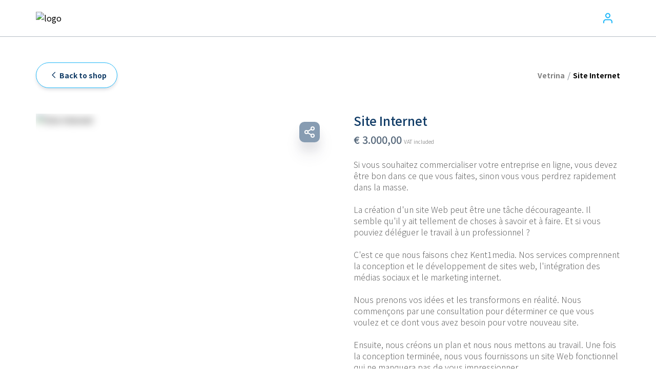

--- FILE ---
content_type: text/html; charset=utf-8
request_url: https://app.vetrinalive.com/kent1media/Site-Internet-15114
body_size: 23444
content:
<!DOCTYPE html><html translate="yes" lang="en"><head><meta charSet="utf-8"/><meta name="theme-color" content="#000000"/><meta name="robots" content="index, follow"/><meta http-equiv="Cache-Control" content="max-age=0, no-cache, no-store, must-revalidate"/><meta http-equiv="Pragma" content="no-cache"/><meta http-equiv="Expires" content="0"/><meta property="og:locale" content="it_IT"/><link rel="stylesheet" data-href="https://fonts.googleapis.com/css2?family=Noto+Sans+HK:wght@100;300;400;500;700;900&amp;display=swap"/><link rel="stylesheet" data-href="https://fonts.googleapis.com/css2?family=Inter:wght@400;700&amp;display=swap"/><script src="https://checkout.razorpay.com/v1/checkout.js"></script><script>
              ;(function (e, t, o, n, p, r, i) {
        e.visitorGlobalObjectAlias = n
        e[e.visitorGlobalObjectAlias] =
          e[e.visitorGlobalObjectAlias] ||
          function () {
            ;(e[e.visitorGlobalObjectAlias].q =
              e[e.visitorGlobalObjectAlias].q || []).push(arguments)
          }
        e[e.visitorGlobalObjectAlias].l = new Date().getTime()
        r = t.createElement('script')
        r.src = o
        r.async = true
        i = t.getElementsByTagName('script')[0]
        i.parentNode.insertBefore(r, i)
      })(
        window,
        document,
        'https://diffuser-cdn.app-us1.com/diffuser/diffuser.js',
        'vgo'
      )
      vgo('setAccount', '610812976')
      vgo('setTrackByDefault', true)
      vgo('process')
            </script><script>
              (function(w,d,s,l,i){
                w[l]=w[l]||[];
                w[l].push({'gtm.start': new Date().getTime(),event:'gtm.js'});
                var f=d.getElementsByTagName(s)[0],
                j=d.createElement(s),
                dl=l!='dataLayer'?'&l='+l:'';
                j.async=true;
                j.src='https://www.googletagmanager.com/gtm.js?id='+i+dl+'&gtm_auth=&gtm_preview=&gtm_cookies_win=x';f.parentNode.insertBefore(j,f);
              })(window,document,'script','dataLayer', 'GTM-KHM2P77');
            </script><script>
              (function(){
                if (window && "serviceWorker" in navigator) {
                  navigator.serviceWorker.getRegistrations().then((registrations) => {
                    for (let registration of registrations) {
                      registration.unregister().then((bool) => {
                        console.log("unregister: ", bool);
                      });
                    }
                  });
                }
              })();
            </script><meta charSet="utf-8"/><meta name="viewport" content="width=device-width, initial-scale=1.0, maximum-scale=5, user-scalable=no"/><meta name="msapplication-config" content="/favicons/browserconfig.xml"/><link rel="apple-touch-icon" sizes="57x57" href="/favicons/faviconsapple-icon-57x57.png"/><link rel="apple-touch-icon" sizes="60x60" href="/favicons/faviconsapple-icon-60x60.png"/><link rel="apple-touch-icon" sizes="72x72" href="/favicons/faviconsapple-icon-72x72.png"/><link rel="apple-touch-icon" sizes="76x76" href="/favicons/faviconsapple-icon-76x76.png"/><link rel="apple-touch-icon" sizes="114x114" href="/favicons/apple-icon-114x114.png"/><link rel="apple-touch-icon" sizes="120x120" href="/favicons/apple-icon-120x120.png"/><link rel="apple-touch-icon" sizes="144x144" href="/favicons/apple-icon-144x144.png"/><link rel="apple-touch-icon" sizes="152x152" href="/favicons/apple-icon-152x152.png"/><link rel="apple-touch-icon" sizes="180x180" href="/favicons/apple-icon-180x180.png"/><link rel="icon" type="image/png" sizes="192x192" href="/favicons/android-icon-192x192.png"/><link rel="icon" type="image/png" sizes="32x32" href="/favicons/favicon-32x32.png"/><link rel="icon" type="image/png" sizes="96x96" href="/favicons/favicon-96x96.png"/><link rel="icon" type="image/png" sizes="16x16" href="/favicons/favicon-16x16.png"/><meta name="msapplication-TileImage" content="/favicons/ms-icon-144x144.png"/><link rel="manifest" href="/manifest.json"/><script src="https://ajax.googleapis.com/ajax/libs/jquery/3.3.1/jquery.min.js"></script><script type="text/javascript" src="https://x.klarnacdn.net/kp/lib/v1/api.js" async=""></script><title>Kent 1 Media - Site Internet - Buy on Vetrina Live</title><meta name="description" content="Si vous souhaitez commercialiser votre entreprise en ligne, vous devez être bon dans ce que vous faites, sinon vous vous perdrez rapidement dans la masse.   La création d&#x27;un site Web peut être une tâche décourageante. Il semble qu&#x27;il y ait tellement de choses à savoir et à faire. Et si vous pouviez déléguer le travail à un professionnel ?   C&#x27;est ce que nous faisons chez Kent1media. Nos services comprennent la conception et le développement de sites web, l&#x27;intégration des médias sociaux et le marketing internet.   Nous prenons vos idées et les transformons en réalité. Nous commençons par une consultation pour déterminer ce que vous voulez et ce dont vous avez besoin pour votre nouveau site.   Ensuite, nous créons un plan et nous nous mettons au travail. Une fois la conception terminée, nous vous fournissons un site Web fonctionnel qui ne manquera pas de vous impressionner."/><meta property="og:title" content="Kent 1 Media - Site Internet - Buy on Vetrina Live"/><meta property="og:url" content="https://app.vetrinalive.com/kent1media/15114"/><meta property="og:type" content="website"/><meta property="og:description" content="Si vous souhaitez commercialiser votre entreprise en ligne, vous devez être bon dans ce que vous faites, sinon vous vous perdrez rapidement dans la masse.   La création d&#x27;un site Web peut être une tâche décourageante. Il semble qu&#x27;il y ait tellement de choses à savoir et à faire. Et si vous pouviez déléguer le travail à un professionnel ?   C&#x27;est ce que nous faisons chez Kent1media. Nos services comprennent la conception et le développement de sites web, l&#x27;intégration des médias sociaux et le marketing internet.   Nous prenons vos idées et les transformons en réalité. Nous commençons par une consultation pour déterminer ce que vous voulez et ce dont vous avez besoin pour votre nouveau site.   Ensuite, nous créons un plan et nous nous mettons au travail. Une fois la conception terminée, nous vous fournissons un site Web fonctionnel qui ne manquera pas de vous impressionner."/><meta property="og:image" content="https://vetrinalive-prod.s3.eu-south-1.amazonaws.com/products/15114/XPPwO2n1nFbMWwHjZ2lQya5CoRC2S8PIkUDqQd2d.jpeg"/><meta property="og:image:width" content="200"/><meta property="og:image:height" content="300"/><meta name="twitter:title" content="Kent 1 Media - Site Internet - Buy on Vetrina Live"/><meta name="twitter:description" content="Si vous souhaitez commercialiser votre entreprise en ligne, vous devez être bon dans ce que vous faites, sinon vous vous perdrez rapidement dans la masse.   La création d&#x27;un site Web peut être une tâche décourageante. Il semble qu&#x27;il y ait tellement de choses à savoir et à faire. Et si vous pouviez déléguer le travail à un professionnel ?   C&#x27;est ce que nous faisons chez Kent1media. Nos services comprennent la conception et le développement de sites web, l&#x27;intégration des médias sociaux et le marketing internet.   Nous prenons vos idées et les transformons en réalité. Nous commençons par une consultation pour déterminer ce que vous voulez et ce dont vous avez besoin pour votre nouveau site.   Ensuite, nous créons un plan et nous nous mettons au travail. Une fois la conception terminée, nous vous fournissons un site Web fonctionnel qui ne manquera pas de vous impressionner."/><meta name="twitter:image" content="https://vetrinalive-prod.s3.eu-south-1.amazonaws.com/products/15114/XPPwO2n1nFbMWwHjZ2lQya5CoRC2S8PIkUDqQd2d.jpeg"/><meta name="twitter:card" content="summary_large_image"/><meta name="next-head-count" content="33"/><link rel="preload" href="/_next/static/css/6998253d403df77e0e85.css" as="style"/><link rel="stylesheet" href="/_next/static/css/6998253d403df77e0e85.css" data-n-g=""/><link rel="preload" href="/_next/static/css/a15154004435282a0191.css" as="style"/><link rel="stylesheet" href="/_next/static/css/a15154004435282a0191.css" data-n-p=""/><noscript data-n-css=""></noscript><link rel="preload" href="/_next/static/chunks/webpack-ac76a0bceab458c5bdd4.js" as="script"/><link rel="preload" href="/_next/static/chunks/framework.57a22ac5870571c2eff5.js" as="script"/><link rel="preload" href="/_next/static/chunks/commons.e25e92283b291afd10b8.js" as="script"/><link rel="preload" href="/_next/static/chunks/main-7f20d51cbedab5fa09cf.js" as="script"/><link rel="preload" href="/_next/static/chunks/29107295.df90a6699613fa96db8c.js" as="script"/><link rel="preload" href="/_next/static/chunks/1bfc9850.d222e74a0f9d4783dd42.js" as="script"/><link rel="preload" href="/_next/static/chunks/d7eeaac4.c1723a34e5400f568419.js" as="script"/><link rel="preload" href="/_next/static/chunks/e915281d.1fa6b241985194ef338d.js" as="script"/><link rel="preload" href="/_next/static/chunks/75fc9c18.f6e8e3deab18ab5d67d6.js" as="script"/><link rel="preload" href="/_next/static/chunks/397ea7cad46294b04f23c1d6bf52350cffd61220.c30a1866dd90e900fd38.js" as="script"/><link rel="preload" href="/_next/static/chunks/d61dc0aee0dc42418ff26731945b8582fe3d02dd.5816452fbdaab6adeb75.js" as="script"/><link rel="preload" href="/_next/static/chunks/ff042b814ebe192ca76e6968f685692541bc1b61.ca2016ac4e70e8627490.js" as="script"/><link rel="preload" href="/_next/static/chunks/6209864df4df3237a34d1b56301394a96c19a404.a89da681c393e7b37a25.js" as="script"/><link rel="preload" href="/_next/static/chunks/388fbd7cb774bafbf329ebcab752fa48fe671282.9b658a2ddf1e9f763b75.js" as="script"/><link rel="preload" href="/_next/static/chunks/009ebcef284694ba63fd450a8e4bd35dc7656f6a.68e7fc7bd8524a36a3c3.js" as="script"/><link rel="preload" href="/_next/static/chunks/pages/_app-8fd8b892d983df0a6c0e.js" as="script"/><link rel="preload" href="/_next/static/chunks/88784da069393046a2d5557df495466aae63b2e8.d5c0fc56d0018802b967.js" as="script"/><link rel="preload" href="/_next/static/chunks/13d4b8fcfa61fe005a6fb1428aa2f225f35a9109.deadcc6ad5e6bd801459.js" as="script"/><link rel="preload" href="/_next/static/chunks/pages/%5BshopKey%5D/%5BproductKey%5D-0c438aa9508b2fa052d3.js" as="script"/><style id="__jsx-1358498507">.loader.jsx-1358498507{border:3px solid #fff;border-radius:50%;border-top:3px solid #21B8F9;width:30px;height:30px;-webkit-animation:spin 1s linear infinite;-webkit-animation:spin-jsx-1358498507 1s linear infinite;animation:spin-jsx-1358498507 1s linear infinite;}@-webkit-keyframes spin{0%.jsx-1358498507{-webkit-transform:rotate(0deg);}100%.jsx-1358498507{-webkit-transform:rotate(360deg);}}@-webkit-keyframes spin-jsx-1358498507{0%{-webkit-transform:rotate(0deg);-ms-transform:rotate(0deg);transform:rotate(0deg);}100%{-webkit-transform:rotate(360deg);-ms-transform:rotate(360deg);transform:rotate(360deg);}}@keyframes spin-jsx-1358498507{0%{-webkit-transform:rotate(0deg);-ms-transform:rotate(0deg);transform:rotate(0deg);}100%{-webkit-transform:rotate(360deg);-ms-transform:rotate(360deg);transform:rotate(360deg);}}</style><link rel="stylesheet" href="https://fonts.googleapis.com/css2?family=Noto+Sans+HK:wght@100;300;400;500;700;900&display=swap"/><link rel="stylesheet" href="https://fonts.googleapis.com/css2?family=Inter:wght@400;700&display=swap"/></head><body><noscript><iframe src="https://www.googletagmanager.com/ns.html?id=GTM-KHM2P77&amp;gtm_auth=&amp;gtm_preview=&amp;gtm_cookies_win=x" height="0" width="0" style="display:none;visibility:hidden" id="tag-manager"></iframe></noscript><div id="__next"><div id="klarna-payments-container" hidden=""></div><div><div style="width:100vw;height:100vh;position:fixed;display:flex;justify-content:center;align-items:center;top:0;left:0;z-index:10;background-color:white"><div class="jsx-1358498507 jss45157 jss45158"><div class="jsx-1358498507 loader"></div></div></div><div><div class="jss45183"><header><div class="jss45195 jss45186 jss45185"><div class="MuiGrid-root-45199 jss45196 MuiGrid-container-45200 MuiGrid-wrap-xs-nowrap-45206 MuiGrid-justify-content-xs-space-between-45219"><a href="https://vetrinalive.com" class="jss45303" target="_blank" rel="noopener noreferrer"><svg width="94" height="14" viewBox="0 0 94 14" fill="none" xmlns="http://www.w3.org/2000/svg" class="jss45197 jss45302"><g clip-path="url(#logo-vetrina)"><path d="M3.59393 13.4768L0 3.5752H2.20953L4.70328 10.7539L7.18786 3.5752H9.40656L5.81263 13.4768H3.59393Z" fill="black"></path><path d="M15.1903 13.7525C14.268 13.7737 13.3566 13.549 12.5499 13.1016C11.8023 12.6758 11.1881 12.0504 10.7758 11.2954C10.3387 10.4786 10.1192 9.56291 10.1386 8.63664C10.1141 7.66019 10.3281 6.69248 10.7621 5.81742C11.1568 5.05617 11.7571 4.4209 12.4948 3.98379C13.274 3.53299 14.162 3.30467 15.0619 3.32368C15.9871 3.29381 16.8996 3.54471 17.6795 4.04338C18.4103 4.53817 18.9693 5.24779 19.2793 6.07413C19.6437 7.0607 19.7786 8.11734 19.6735 9.16381H17.4823V8.33409C17.5464 7.50256 17.3476 6.67192 16.9139 5.95953C16.7024 5.70268 16.4317 5.50094 16.1251 5.37161C15.8186 5.24227 15.4852 5.18919 15.1536 5.21691C14.7751 5.1881 14.3952 5.24906 14.0447 5.39484C13.6942 5.54061 13.3831 5.76707 13.1366 6.0558C12.6492 6.77678 12.4168 7.64004 12.4765 8.50829C12.4244 9.3371 12.6574 10.1588 13.1366 10.837C13.3703 11.1159 13.6664 11.3359 14.0008 11.4793C14.3353 11.6226 14.6988 11.6853 15.0619 11.6621C15.5558 11.6762 16.0435 11.5507 16.4693 11.3C16.8726 11.0492 17.1919 10.6837 17.3861 10.2502L19.5681 10.9104C19.2162 11.7714 18.6019 12.4997 17.8124 12.9915C17.0295 13.4915 16.1192 13.7557 15.1903 13.7525ZM11.7797 9.14089V7.47228H18.5917V9.14089H11.7797Z" fill="black"></path><path d="M20.6279 5.30844V3.57565H27.5316V5.30844H20.6279ZM27.5316 13.4773C26.8987 13.5978 26.2549 13.6516 25.6108 13.6377C25.033 13.6342 24.4614 13.5174 23.9285 13.2939C23.4457 13.0893 23.0476 12.7252 22.8008 12.2625C22.5884 11.8558 22.4723 11.4056 22.4616 10.9469C22.4616 10.4885 22.4616 9.99797 22.4616 9.43412V0.825195H24.6619V9.30577C24.6619 9.70611 24.6619 10.0545 24.6619 10.3509C24.6604 10.6075 24.7251 10.8602 24.8499 11.0844C24.9605 11.2665 25.1149 11.4181 25.2991 11.5254C25.4832 11.6327 25.6912 11.6922 25.9042 11.6987C26.4553 11.7378 27.0091 11.7132 27.5545 11.6253L27.5316 13.4773Z" fill="black"></path><path d="M29.6689 13.4769V3.57527H31.6309V5.9865L31.3926 5.67478C31.5096 5.3465 31.6749 5.0375 31.8831 4.75796C32.0854 4.48973 32.3356 4.26126 32.6211 4.0841C32.8716 3.9162 33.1448 3.78499 33.4325 3.69445C33.7299 3.59961 34.0378 3.54112 34.3493 3.52026C34.6554 3.49619 34.9634 3.51004 35.2661 3.56151V5.62436C34.9365 5.53415 34.5929 5.50617 34.253 5.54184C33.8891 5.56798 33.5361 5.6778 33.2216 5.86273C32.9291 6.01609 32.6739 6.23209 32.4744 6.49533C32.2792 6.75823 32.1347 7.05513 32.0481 7.3709C31.9538 7.71588 31.9075 8.0722 31.9106 8.42982V13.4723L29.6689 13.4769Z" fill="black"></path><path d="M37.1689 2.07207V0.0458984H39.3785V2.07207H37.1689ZM37.1689 13.4773V3.57565H39.3785V13.4773H37.1689Z" fill="black"></path><path d="M42.1084 13.4771V3.57541H44.0796V6.64675H44.3454V13.4771H42.1084ZM48.9845 13.4771V8.7096C48.9816 8.36336 48.9602 8.01754 48.9204 7.67359C48.8785 7.29514 48.778 6.92551 48.6224 6.57799C48.4716 6.23218 48.231 5.93303 47.9256 5.7116C47.5554 5.46785 47.1168 5.34898 46.6742 5.37238C46.391 5.36998 46.1092 5.41333 45.8399 5.50073C45.5578 5.59186 45.3017 5.74902 45.0926 5.95914C44.8458 6.21945 44.6622 6.53318 44.5563 6.87596C44.4069 7.35794 44.3387 7.86143 44.3546 8.36579L43.0436 7.80653C43.0328 7.01537 43.2005 6.23196 43.5341 5.51448C43.8508 4.85219 44.3481 4.29284 44.9689 3.90088C45.6756 3.4745 46.491 3.26268 47.3159 3.2912C47.9476 3.26622 48.5761 3.39193 49.1496 3.65792C49.594 3.87208 49.983 4.18582 50.2864 4.57474C50.5519 4.94831 50.7533 5.36351 50.8824 5.80328C51.0085 6.1988 51.096 6.60564 51.1436 7.01807C51.1803 7.39855 51.2032 7.71026 51.2032 7.93488V13.4771H48.9845Z" fill="black"></path><path d="M56.3846 13.7528C55.7486 13.7749 55.1175 13.6345 54.551 13.3448C54.0794 13.0988 53.6893 12.7214 53.4279 12.2583C53.1739 11.8015 53.0428 11.2866 53.0474 10.7639C53.0397 10.3229 53.1208 9.88486 53.2857 9.47579C53.4462 9.09108 53.6979 8.75124 54.0192 8.48563C54.4004 8.17943 54.8358 7.94772 55.3027 7.8026C55.754 7.65984 56.2132 7.54352 56.678 7.4542C57.2097 7.34877 57.7919 7.2525 58.4199 7.16541C59.048 7.07831 59.7035 6.98204 60.3865 6.87661L59.598 7.33502C59.6481 6.7903 59.4837 6.24755 59.1396 5.82227C58.9225 5.64009 58.6712 5.50324 58.4003 5.41979C58.1295 5.33633 57.8447 5.30796 57.5627 5.33635C57.1133 5.33761 56.6705 5.44438 56.27 5.64807C56.0585 5.75689 55.8719 5.90841 55.722 6.09305C55.5721 6.27769 55.4621 6.49143 55.399 6.72075L53.382 6.08814C53.6013 5.28063 54.0856 4.57027 54.7572 4.07114C55.5787 3.52466 56.5545 3.25778 57.5398 3.31018C58.3358 3.29338 59.1268 3.44004 59.8639 3.74109C60.5167 4.01341 61.0468 4.5158 61.3537 5.15299C61.5269 5.48569 61.6357 5.84805 61.6746 6.22108C61.7128 6.61568 61.7311 7.01193 61.7296 7.40836V13.4777H59.7952V11.3323L60.116 11.6807C59.7358 12.3282 59.1981 12.8691 58.5529 13.2531C57.883 13.5977 57.1377 13.7695 56.3846 13.7528ZM56.843 11.9925C57.2857 12.0052 57.7253 11.9142 58.1265 11.7266C58.4514 11.5709 58.7403 11.3492 58.9746 11.0756C59.1601 10.8625 59.3047 10.617 59.4009 10.3514C59.5205 10.0423 59.5872 9.71531 59.598 9.38411C59.598 9.02196 59.598 8.724 59.598 8.49938L60.2765 8.70108L58.562 8.97612C58.1036 9.05405 57.6773 9.13198 57.3335 9.20074C57.0233 9.2596 56.7171 9.33768 56.4167 9.43453C56.1862 9.51161 55.9672 9.61955 55.7657 9.75542C55.601 9.86501 55.4618 10.0089 55.3578 10.1772C55.2595 10.3468 55.2103 10.5404 55.2156 10.7364C55.2108 10.9653 55.2747 11.1905 55.399 11.3828C55.5295 11.5844 55.7159 11.7437 55.9353 11.8412C56.2113 11.9541 56.5085 12.0057 56.8063 11.9925H56.843Z" fill="black"></path><path d="M64.3418 13.4772V0H66.5513V13.4772H64.3418Z" fill="#21B8F9"></path><path d="M69.4863 2.07207V0.0458984H71.6959V2.07207H69.4863ZM69.4863 13.4773V3.57565H71.6959V13.4773H69.4863Z" fill="#21B8F9"></path><path d="M77.1223 13.4768L73.5283 3.5752H75.7379L78.2316 10.7539L80.7162 3.5752H82.9349L79.341 13.4768H77.1223Z" fill="#21B8F9"></path><path d="M88.7206 13.7523C87.7982 13.7735 86.8869 13.5488 86.0801 13.1014C85.331 12.6778 84.7162 12.0519 84.3061 11.2952C83.8689 10.4784 83.6495 9.56272 83.6689 8.63646C83.6443 7.66 83.8583 6.69229 84.2923 5.81724C84.6842 5.05395 85.2852 4.41796 86.0251 3.9836C86.8043 3.53281 87.6922 3.30448 88.5922 3.32349C89.5196 3.28399 90.4372 3.52696 91.2235 4.02027C91.9531 4.51639 92.5118 5.22558 92.8233 6.05103C93.1856 7.03813 93.3203 8.09427 93.2176 9.14071H91.0264V8.33391C91.0264 7.25817 90.8369 6.47276 90.4579 5.97768C90.2459 5.72143 89.9752 5.52012 89.6687 5.39084C89.3623 5.26156 89.0292 5.20812 88.6976 5.23506C88.3191 5.20588 87.939 5.26667 87.5885 5.41247C87.2379 5.55827 86.9268 5.78493 86.6806 6.07395C86.1932 6.79493 85.9608 7.65819 86.0205 8.52644C85.9685 9.35525 86.2014 10.177 86.6806 10.8552C86.9143 11.1341 87.2104 11.3541 87.5449 11.4974C87.8793 11.6408 88.2428 11.7034 88.606 11.6803C89.0997 11.6938 89.5874 11.5683 90.0133 11.3182C90.4166 11.0674 90.7359 10.7018 90.9301 10.2684L93.1121 10.9285C92.7586 11.7886 92.1447 12.5164 91.3564 13.0097C90.5676 13.5058 89.6523 13.7636 88.7206 13.7523ZM85.31 9.14071V7.4721H92.1403V9.14071H85.31Z" fill="#21B8F9"></path></g><defs><clipPath id="logo-vetrina"><rect width="93.2511" height="13.7546" fill="white"></rect></clipPath></defs></svg></a><button class="MuiButtonBase-root-45312 MuiIconButton-root-45304" tabindex="0" type="button"><span class="MuiIconButton-label-45311"><svg width="24" height="26.7" viewBox="0 0 58 58" fill="none" xmlns="http://www.w3.org/2000/svg"><path fill-rule="evenodd" clip-rule="evenodd" d="M10.7891 37.3724C13.0552 35.1064 16.1286 33.8333 19.3333 33.8333H38.6667C41.8714 33.8333 44.9448 35.1064 47.2109 37.3724C49.4769 39.6385 50.75 42.7119 50.75 45.9166V50.75C50.75 52.0847 49.668 53.1666 48.3333 53.1666C46.9986 53.1666 45.9167 52.0847 45.9167 50.75V45.9166C45.9167 43.9938 45.1528 42.1498 43.7932 40.7901C42.4336 39.4305 40.5895 38.6666 38.6667 38.6666H19.3333C17.4105 38.6666 15.5664 39.4305 14.2068 40.7901C12.8472 42.1498 12.0833 43.9938 12.0833 45.9166V50.75C12.0833 52.0847 11.0014 53.1666 9.66667 53.1666C8.33198 53.1666 7.25 52.0847 7.25 50.75V45.9166C7.25 42.7119 8.52306 39.6385 10.7891 37.3724Z" fill="#21B8F9"></path><path fill-rule="evenodd" clip-rule="evenodd" d="M29 9.66665C24.9959 9.66665 21.75 12.9126 21.75 16.9166C21.75 20.9207 24.9959 24.1666 29 24.1666C33.0041 24.1666 36.25 20.9207 36.25 16.9166C36.25 12.9126 33.0041 9.66665 29 9.66665ZM16.9167 16.9166C16.9167 10.2432 22.3266 4.83331 29 4.83331C35.6734 4.83331 41.0833 10.2432 41.0833 16.9166C41.0833 23.5901 35.6734 29 29 29C22.3266 29 16.9167 23.5901 16.9167 16.9166Z" fill="#21B8F9"></path></svg></span></button></div></div></header><div class="jss45184"><div class="jss45360 jss45345"><div class="jss45362 jss45363"><div class="MuiGrid-root-45199 jss45364 MuiGrid-container-45200 MuiGrid-align-items-xs-center-45208 MuiGrid-justify-content-xs-space-between-45219"><div class="MuiGrid-root-45199 MuiGrid-item-45201 MuiGrid-grid-sm-6-45253"><button class="MuiButtonBase-root-45312 MuiButton-root-45379 MuiButton-contained-45387 jss45376 jss45378 jss45373 jss45370 MuiButton-disableElevation-45390" tabindex="0" type="button"><span class="MuiButton-label-45380"><span class="MuiButton-startIcon-45401 jss45377 jss45372 MuiButton-iconSizeMedium-45404"><svg class="MuiSvgIcon-root-45406 jss45371" focusable="false" viewBox="0 0 24 24" aria-hidden="true"><path d="M11.67 3.87L9.9 2.1 0 12l9.9 9.9 1.77-1.77L3.54 12z"></path></svg></span><p class="MuiTypography-root-45419 jss45415 jss45418 jss45374 MuiTypography-body1-45421 MuiTypography-noWrap-45438">Back to shop</p></span></button></div><div class="MuiGrid-root-45199 jss45366 MuiGrid-item-45201 MuiGrid-grid-sm-6-45253"><div class="MuiGrid-root-45199 jss45449 MuiGrid-container-45200 MuiGrid-wrap-xs-nowrap-45206 MuiGrid-align-items-xs-center-45208 MuiGrid-justify-content-xs-flex-end-45218"><p class="MuiTypography-root-45419 jss45450 MuiTypography-body1-45421">Vetrina</p><span class="jss45451">/</span><div title="Site Internet" class="" style="max-width:30%"><p class="MuiTypography-root-45419 jss45450 jss45452 MuiTypography-body1-45421 MuiTypography-noWrap-45438">Site Internet</p></div></div></div></div><div class="MuiGrid-root-45199 jss45361 jss45346 MuiGrid-container-45200"><div class="MuiGrid-root-45199 MuiGrid-item-45201 MuiGrid-grid-xs-12-45245 MuiGrid-grid-md-6-45267 MuiGrid-grid-lg-6-45281"><div class="MuiGrid-root-45199 jss45471 MuiGrid-container-45200"><div class="jss45482 jss45472" title="Site Internet"><img src="[data-uri]" alt="Site Internet" class="jss45487 jss45349 jss45485 jss45488"/></div><div class="MuiGrid-root-45199 jss45489 MuiGrid-item-45201"><button class="MuiButtonBase-root-45312" tabindex="0" type="button"><svg stroke="currentColor" fill="none" stroke-width="2" viewBox="0 0 24 24" stroke-linecap="round" stroke-linejoin="round" class="jss45501" height="24" width="24" xmlns="http://www.w3.org/2000/svg"><circle cx="18" cy="5" r="3"></circle><circle cx="6" cy="12" r="3"></circle><circle cx="18" cy="19" r="3"></circle><line x1="8.59" y1="13.51" x2="15.42" y2="17.49"></line><line x1="15.41" y1="6.51" x2="8.59" y2="10.49"></line></svg></button></div></div></div><div class="MuiGrid-root-45199 jss45504 jss45350 MuiGrid-item-45201 MuiGrid-grid-xs-12-45245 MuiGrid-grid-md-6-45267 MuiGrid-grid-lg-6-45281"><div class="MuiGrid-root-45199 jss45505 jss45351 MuiGrid-item-45201 MuiGrid-grid-xs-12-45245"><h1 class="MuiTypography-root-45419 jss45507 jss45352 MuiTypography-h1-45424">Site Internet</h1><span class="MuiTypography-root-45419 jss45508 jss45353 MuiTypography-body2-45420">€<!-- --> <!-- -->3.000,00</span><span class="MuiTypography-root-45419 jss45512 MuiTypography-caption-45422">VAT included</span><div class="MuiTypography-root-45419 jss45511 jss45354 MuiTypography-body1-45421"><div id="mui-rte-root" class="jss45515"><div id="mui-rte-container" class="jss45516"><div id="mui-rte-editor" class="jss45518"><div id="mui-rte-editor-container" class="jss45519 jss45520"><div class="DraftEditor-root"><div class="DraftEditor-editorContainer"><div class="public-DraftEditor-content" contenteditable="false" spellcheck="false" style="outline:none;user-select:text;-webkit-user-select:text;white-space:pre-wrap;word-wrap:break-word"><div data-contents="true"><div class="" data-block="true" data-editor="7m2qt" data-offset-key="cpvbr-0-0"><div data-offset-key="cpvbr-0-0" class="public-DraftStyleDefault-block public-DraftStyleDefault-ltr"><span data-offset-key="cpvbr-0-0"><span data-text="true">Si vous souhaitez commercialiser votre entreprise en ligne, vous devez être bon dans ce que vous faites, sinon vous vous perdrez rapidement dans la masse. </span></span></div></div><div class="" data-block="true" data-editor="7m2qt" data-offset-key="e5nlq-0-0"><div data-offset-key="e5nlq-0-0" class="public-DraftStyleDefault-block public-DraftStyleDefault-ltr"><span data-offset-key="e5nlq-0-0"><br data-text="true"/></span></div></div><div class="" data-block="true" data-editor="7m2qt" data-offset-key="6bm4d-0-0"><div data-offset-key="6bm4d-0-0" class="public-DraftStyleDefault-block public-DraftStyleDefault-ltr"><span data-offset-key="6bm4d-0-0"><span data-text="true">La création d&#x27;un site Web peut être une tâche décourageante. Il semble qu&#x27;il y ait tellement de choses à savoir et à faire. Et si vous pouviez déléguer le travail à un professionnel ? </span></span></div></div><div class="" data-block="true" data-editor="7m2qt" data-offset-key="caifj-0-0"><div data-offset-key="caifj-0-0" class="public-DraftStyleDefault-block public-DraftStyleDefault-ltr"><span data-offset-key="caifj-0-0"><br data-text="true"/></span></div></div><div class="" data-block="true" data-editor="7m2qt" data-offset-key="afd3s-0-0"><div data-offset-key="afd3s-0-0" class="public-DraftStyleDefault-block public-DraftStyleDefault-ltr"><span data-offset-key="afd3s-0-0"><span data-text="true">C&#x27;est ce que nous faisons chez Kent1media. Nos services comprennent la conception et le développement de sites web, l&#x27;intégration des médias sociaux et le marketing internet. </span></span></div></div><div class="" data-block="true" data-editor="7m2qt" data-offset-key="24cuf-0-0"><div data-offset-key="24cuf-0-0" class="public-DraftStyleDefault-block public-DraftStyleDefault-ltr"><span data-offset-key="24cuf-0-0"><br data-text="true"/></span></div></div><div class="" data-block="true" data-editor="7m2qt" data-offset-key="82djf-0-0"><div data-offset-key="82djf-0-0" class="public-DraftStyleDefault-block public-DraftStyleDefault-ltr"><span data-offset-key="82djf-0-0"><span data-text="true">Nous prenons vos idées et les transformons en réalité. Nous commençons par une consultation pour déterminer ce que vous voulez et ce dont vous avez besoin pour votre nouveau site. </span></span></div></div><div class="" data-block="true" data-editor="7m2qt" data-offset-key="4dela-0-0"><div data-offset-key="4dela-0-0" class="public-DraftStyleDefault-block public-DraftStyleDefault-ltr"><span data-offset-key="4dela-0-0"><br data-text="true"/></span></div></div><div class="" data-block="true" data-editor="7m2qt" data-offset-key="fil62-0-0"><div data-offset-key="fil62-0-0" class="public-DraftStyleDefault-block public-DraftStyleDefault-ltr"><span data-offset-key="fil62-0-0"><span data-text="true">Ensuite, nous créons un plan et nous nous mettons au travail. Une fois la conception terminée, nous vous fournissons un site Web fonctionnel qui ne manquera pas de vous impressionner.</span></span></div></div></div></div></div></div></div></div></div></div></div><hr class="jss45513"/></div><div class="MuiGrid-root-45199 jss45529 jss45357 MuiGrid-container-45200 MuiGrid-wrap-xs-nowrap-45206 MuiGrid-align-items-xs-center-45208 MuiGrid-justify-content-xs-space-between-45219"><div class="MuiGrid-root-45199 jss45539 jss45359 MuiGrid-container-45200 MuiGrid-item-45201 MuiGrid-wrap-xs-nowrap-45206 MuiGrid-grid-xs-5-45238 MuiGrid-grid-sm-4-45251"><button class="MuiButtonBase-root-45312 MuiButton-root-45379 MuiButton-contained-45387 jss45376 jss45540 jss45535 MuiButton-disableElevation-45390" tabindex="0" type="button"><span class="MuiButton-label-45380"><p class="MuiTypography-root-45419 jss45415 jss45541 MuiTypography-body1-45421 MuiTypography-noWrap-45438">-</p></span></button><div class="jss45533"><p class="MuiTypography-root-45419 jss45534 MuiTypography-body1-45421">1</p></div><button class="MuiButtonBase-root-45312 MuiButton-root-45379 MuiButton-contained-45387 jss45376 jss45542 jss45535 MuiButton-disableElevation-45390" tabindex="0" type="button"><span class="MuiButton-label-45380"><p class="MuiTypography-root-45419 jss45415 jss45543 MuiTypography-body1-45421 MuiTypography-noWrap-45438">+</p></span></button></div><div class="MuiGrid-root-45199 MuiGrid-item-45201 MuiGrid-grid-xs-7-45240 MuiGrid-grid-sm-8-45255"><button class="MuiButtonBase-root-45312 MuiButton-root-45379 MuiButton-contained-45387 jss45376 jss45544 jss45358 MuiButton-disableElevation-45390 MuiButton-fullWidth-45400" tabindex="0" type="button"><span class="MuiButton-label-45380"><p class="MuiTypography-root-45419 jss45415 jss45545 MuiTypography-body1-45421 MuiTypography-noWrap-45438">Add to Cart</p></span></button></div></div></div></div></div></div></div></div></div></div></div><script id="__NEXT_DATA__" type="application/json">{"props":{"initialI18nStore":{"en":{"common":{"Nearby":"Nearby","search_shop":"Search shop....","order_received":"Thank you, your order was successfully completed!","order_received_subtitle":"If you have other information, you can call us or write to us on our social networks","ask_customer_for_info":"If you need more information you can either call the shop owner or send a direct message through chat","contact_shop":"Call shop","call_shop":"Call","country":"Country","razorpay_form_title":"Pay with RazorPay","select_country":"Select country","shop_privacy_cookie_policy":"Privacy and Cookie Policy","accept":"Accept","reset_filters":"Reset filters","decline":"Decline","shop_privacy_content":"We use cookies and similar technologies to remember your preferences, measure the effectiveness of our campaigns and analyze non-personalized data to improve the performance of our site. By choosing \"Accept\", you consent to the use of cookies and accept our","save_up_time":"Save up some time!","create_account":"Create your own Vetrina Live account","register_account_tips":"By registering you will not need to enter your details for every order you make","sign_up":"Create account","customer_support":"Customer support","privacy_policy_title":"Privacy Policy","buyer_area":"User Area","signup_title":"User registration","signup_subtitle":"Create your account and make your shopping even easier! You will be able to check your history orders and their statuses in real-time.","seller_area":"Seller Area","shop_administration":"Welcome to Vetrina Live","login_section_subtitle":"Enter your email and password to log in, thank you!","register_free":"Register for free","create_shop_suggestion_title":"Do you want to have your own shop online?","back_to_vetrina":"Back to shop","return_to_login":"Return to login","sign_in":"Login","sign_in_vetrina_live":"Login using your account in","email_placeholder":"Enter your email account","password_placeholder":"Enter your password","no_account":"Don't you have an account?","register_now":"Sign up now","required":"Required","invalid_email":"Invalid email address","invalid_password":"5 chars minimum","province_error":"Invalid province code","edit_profile":"Edit your profile","sign_up_title":"Sign up","registration_hint":"Register in","edit_profile_hint":"Edit your personal profile in","save_label":"Save","name_label":"Name \u0026 Surname","fullname_placeholder":"Ex: Mario Rossi","address_label":"Address","signup_address_placeholder":"Ex: Oxford Street","civic_number_label":"Apt/Building","civic_number_placeholder":"Ex: 18","city_label":"City","signup_city_placeholder":"Ex: London","zipcode_placeholder":"Ex. 12345","province_label":"Province","zip_code_label":"Zip code","signup_zipcode_placeholder":"Ex: 90127","email_label":"Email","password_label":"Password","already_have_account":"Already have an account?","login_now":"Login now","terms_conditions_hint":"By registering you accept","privacy_policy_hint":"Read here our","terms_conditions":"terms and conditions","privacy_policy":"privacy policy","old_password_label":"Current password","old_password_placeholder":"Enter your current password","new_password_label":"New password","new_password_placeholder":"Enter your new password","checkout_title":"Place your order","product_price_warning":"N.B. the price for one of the products included in your order may vary. You will be contacted by the shop owner.","notes_hint":"Indicate sizes or colors in notes","total_price_label":"Total amount due:","phone_number_error":"Enter your phone/Whatsapp number prefixed with {{chars}}","zip_code_error":"It must be a number","enter_info":"Enter your info","short_checkout_info":"Only name and number fields are required","phone_number_label":"Phone / Whatsapp number","company_whatsapp_group_label":"Company / Whatsapp group","pick_time_slot":"Select your preferred timeslot","name_placeholder":"Enter your name and surname","phone_number_placeholder":"Enter your phone number","company_whatsapp_group_placeholder":"Enter your company / Whatsapp group name","table_number_label":"Table number","table_number_placeholder":"Enter table number","city_placeholder":"Enter your city name","address_placeholder":"Enter your street address","notes_label":"Notes","notes_placeholder":"Enter your notes","delivery_timeframe_message":"Delivery timeframe","day":"Day","pick_delivery_day_placeholder":"Select your delivery day","invalid_date_format_error":"Invalid date format","no_delivery":"No delivery","timeslot_label":"Timeslot","payment_method_label":"Payment method","manual_invoice":"Cash on delivery","paypal_pay":"PayPal","bank_transfer":"Wire transfer","card_transfer":"Credit or debit card","delivery_options_label":"Delivery options","find_product_placeholder":"Find product","no_product_available":"No products available","filter_label":"Filter by category","active_filters":"active filters","close":"Close","clean_filters":"Clear filters","pick_categories_label":"Pick your categories:","apply_label":"Apply filters","filters_label":"Filters","shop_window":"Shop","shopping_cart":"Shopping cart","no_products_in_cart":"Your shopping cart is empty","selected_items_label":"You picked","clear_cart":"Clear cart","order_label":"Order","delivery_cost":"Delivery cost","total_label":"Total","checkout_btn_label":"Checkout","add_btn_label":"Add","availability_label":"Availability","unavailable_label":"Unavailable","limited_availability_in_shop_error":"Error: you can only add up to {{quantity}} items for this product","maximum_chars_error":"{{chars}} chars maximum","number_of_chars_required_error":"It must have {{chars}} chars","available_sizes_label":"Available sizes","available_colors_label":"Available colors","share_label":"Share","add_to_cart_btn_label":"Add {{amount}} products to your shopping cart","call_shop_text":"Call the shop","useful_info":"Useful info","opening_days":"Opening days","delivery_zones":"Delivery zones","health_measures_info":"Health measures info","login_success":"Successfully logged in","generic_error_message":"Error: try again","signup_success":"Successfully signed in","no_terms_and_conditions_error":"Error: please be sure to accept terms and conditions first","edit_profile_success":"User profile successfully edited","order_successfully_shipped":"Your order has been successfully placed","privacy_policy_error":"Error: please be sure to read and accept our privacy policy first","error":"Error","account_holder_label":"Account holder","copy_link":"Copy link","save_link_hint":"Keep this link if you wish to pay at a later moment or if your payment transaction was not processed properly","link_saved_in_clipboard":"Your link was successfully saved into clipboard","bank_transfer_message":"Thank you, your order was successfully completed. Here you will find bank account details to pay using bank transfer:","pending_payment_message":"Your order is on hold until payment process is completed. Here you will be allowed to pay using Paypal or credit/debit card in order to complete your order.","pay_text":"Pay through","paypal_checkout_title":"Pay with Paypal","bank_transfer_payment_method":"bank transfer","paypal_credit_card_payment_method":"Paypal or credit/debit card","transaction_success_message":"Transaction completed successfully","contact_shop_owner":"Contact the shop owner if you have any doubts and to let him/her know you completed your order","order_completed":"Thank you, your order was successfully completed","ping_us_on_socials":"If you have any question don't hesitate to contact us either through phone or our socials accounts","privacy_policy_in_checkout_page":"By proceeding I confirm I read terms related to","shop_owner_privacy_policy":"shop owner privacy policy","consent_for_mailing":"I agree to receive exclusive promotions and news","featured_products_title":"Featured products","all_products_title":"All the products","address":"Address","today_shop_does_not_deliver":"Today the shop does not deliver","dialog_offline_shop_body":"You can still visit the shop, contact the shop owner and place orders, but remember that these will be processed only later.","i_got_it":"I got it","login_admin":"Seller Area","login_enduser":"User Area","logout_btn":"Logout","gallery":"Gallery","dont_have_account_question":"Don't have an account?","signup_now":"Signup now","tel_number":"Phone number","return":"Return","tel_number_placeholder":"Ex. {{number}}","edit_user_title":"Edit user profile","edit_user_subtitle":"Change your user details data","infoPage":"Information","menu":"Menu","Courier Shipment":"Courier Shipment","Delivery at home":"Delivery at home","Consegna a domicilio":"Home delivery","Nei dintorni":"Local","Pickup in store":"Pickup in store","Ritiro in negozio":"Pickup in store","Nessun costo aggiuntivo":"No additional cost","Spedizione con Corriere":"Courier delivery","Spedizione standard":"Standard delivery","Ordine al tavolo":"Order at table","Order at table":"Order at table","contact":"Contact","follow":"Follow","visit":"Visit","mall_description":"In Vetrina Live online mall you can search and find online stores all around the world and shop directly from their website. Enter now and discover all shops and products available.","mall_title":"Vetrina Live Online Mall - Shop worldwide","no_shops":"No shops","done":"Done","shop_count":"Shops","category":"Categories","cart_title":"Cart ( {{chars}} Items)","search_prods":"Search product","non_disponibile_prod":"Error: There are only {{chars}} items available","create_vetrina":"Do you want to create your Vetrina?","create_vetrina_description":"If you want to start selling online, Vetrina Live is the right place.","create_vetrina_btn":"Create your vetrina","register_user":"Do you want to access Vetrina Live?","register_user_description":"If you are a user or the owner of a shop log in with your account.","register_user_btn":"Log in","who_we_are":"Who we are","privacyPolicy":"Privacy and Cookie Policy","italian":"Italian","english":"English","welcome":"Welcome","edit_user_info":"Edit profile","logout":"Log out","company_label":"Company","company_placeholder":"Enter your company name","delivery":"Delivery","subtotale":"Subtotal","register_new_user_title":"Do you want to register on Vetrina Live?","register_new_user":"Register so that your data entered in this order will be saved for the next. Shopping on vetrinalive.com will be even easier.","order_totale":"Order Summary","available_size":"Available sizes","available_colors":"Available colors","add_to_cart":"Add to Cart","vary_price":"The price of this product may vary.","successfully_copied":"Copied !","other_info":"Other useful information","select_option":"Select option","loading":"Loading","products":"Products","promotional_packages":"Promotional packages","no_options":"No options","select_customization_before_add":"Please provide the missing information","add_category_name":"Add category name","cart_product_limit_reached":"You have already added {{disponibility}} items, there are only {{disponibility}} items available","choose_size":"Size","choose_color":"Color","color_label":"Color: {{label}}","size_label":"Size: {{label}}","select_color_before_add":"Please select color","select_size_before_add":"Please select size","complete_payment":"Complete the payment","pay_to_complete_order":"Complete the payment","card_number":"Credit / Debit Card Number","expirate_date":"Month / Year","complete_payment_btn":"Proceed to payment","fullname_empty":"Fullname is empty","something_wrong":"Something went wrong. Please try again later !","successful_payment":"Successful payment !","search":"Search","added_to_cart":"added to cart","go_to_checkout":"Go to checkout","not_valid":"Not valid","applied_coupon":"Coupon applied","and":"and","notes_field_helper":"Please indicate any sizes or colors in the notes","optional":"optional","terms_and_conditions":"Terms and Conditions","age_dialog_body":"The content of {{shopName}} is reserved for an adult public. Please verify your age to access the site","age_dialog_title":"Are you an adult?","age_dialog_accept":"Yes, I am over 18 years old","age_dialog_reject":"No, I'm under 18 years old","coupon_code":"Coupon code","coupon_code_invalid":"The coupon code is not valid","fiscal_code":"Fiscal code","product_price":"Price","other_products":"Other products","promo_price":"Promo price","required_fields_hint":"Fields assigned with * are required","show_more":"Show more","discover":"Discover","discover_all_promo_packages":"Discover all promo packages","visit_now":"Visit now","cart_product_added":"Product added to cart","related_products_title":"You may also be interested in other similar products","show_more_items":"Show more items","related_products_title_short":"It might also interest you","order_summary":"Order summary","ordered_on":"Ordered on {{date}} at {{time}}","qty":"Quantity","price":"Price","color":"Color","size":"Size","discount_label":"{{percentage}}% off","subtotal":"Subtotal","total":"Total","your_information":"Your information","vat_included":"VAT included","vat_id":"VAT","created_with":"Created with","hide_chat":"Hide chat","select_category":"Select category","show_more_categories":"Show more","show_less":"Show less","from":"From","uncategorized":"Uncategorized","select_province":"Select province","unknown_province":"Unknown province","select_variations":"Choose the variants","select_variations_per_product":"Select the variants for each product","cancel":"Cancel","add":"Add","cover_image_by":"Cover Image by","on":"on","forgot_password":"Forgot password?","account_page":"Your profile","user_details":"User details","orders_history":"Orders","addresses":"Addresses","pay_now":"Pay now","pay_over_time":"Pay over time","pay_in_30_days":"Pay in 30 days","pay_later":"Buy now, pay later","3_interest_free_instalments":"3 interest-free instalments","direct_debit":"Direct debit","3_interest_free_payments":"3 interest-free payments","pay_no_interest.":"Pay in 3. No Interest.","monthly_financing":"Monthly financing","klarna_payment_options":"Payment options with Klarna","after_selecting_klarna":"After selecting your payment option, you will be redirected to Klarna to complete your purchase securely.","select_payment_method":"Select payment method","pay_now_klarna":"Pay now in Klarna","klarna_options":"Klarna options","confirm_order":"Confirm order","pay_with_klarna":"Pay with klarna","location_required":"Location required","location_required_message":"Before proceeding to select a payment method with Klarna, update your location in order to align the options allowed in your country.","back_to_info":"Go back to Information","hide_details":"Hide details","show_details":"Show details","apply":"Apply","return_to_cart":"Return to cart","sign_in_checkout":"Sign in","name_surname_label":"Name and surname","name_surname_label_pascal":"Name and Surname","first_name_label":"First name","last_name_label":"Last name","contact_information":"Contact information","have_account":"Have an account?","consent_on_subscription":"Keep me up to date on exclusive offers and news","continue_to_shipping":"Continue to shipping","additional_info":"Additional information","change":"Change","shipping_method":"Shipping method","method":"Method","continue_to_payment":"Continue to payment","secure_transactions":"All transactions are secure and encrypted","billing_address":"Billing address","select_address":"Select the address that matches your card of payment method","place_order":"Place order","redirect_to_payment_part_1":"After clicking","redirect_to_payment_part_2":", you will be redirected to {{ paymentMethod }} to complete your purchase securely","credit_or_debit":"Credit Card or Debit Card","payment":"Payment","payment_in_cash":"Cash on delivery / cash / other offline","pay_with_payment_method_online":"Pay online with {{ paymentMethod }}","payment_by_bank_transfer":"Payment by bank transfer","pay_with":"Pay with","powered":"Powered by","cart":"Cart","card_number_v2":"Card number","card_name":"Name on card","expire_date":"Expiration date","security_code":"Security code","enter_valid_card":"Enter a valid card number","enter_valid_name":"Enter your name exactly as it’s written on your card","enter_valid_expire_date":"Enter a valid card expiry date","enter_valid_cvv":"Enter the security code","redirect_to_wire_transfer_part_1":"After clicking","redirect_to_wire_transfer_part_2":", you will be redirected to the next page where you can pay through a bank transfer","same_as_shipping":"Same as shipping address","use_different_address":"Use a different billing address","second_address":"Other address information","language":"Language","currency":"Currency","my_account":"My account","view_shop":"View Shop","method_payment":"PAYMENT METHODS","categories_available":"categories available","all_promo_packages":"Show all Promotional Packages","shop_now":"Shop Now","all_categories":"All categories","view_products":"View all Products","view_gallery":"View Gallery","discover_collections":"Discover all our collections","save_up":"Save up to {{percent}}%","social":"Social","powered_by":"Powered by","packages_available":"Packages Available","search_result":"Search results for","calculate_next_step":"Calculated at next step","shipping":"Shipping","company_logo":"Company logo","show_cart":"Show order summary","hide_cart":"Hide order summary","toys_title_promotional_package":"Discover our Promotional Packages","toys_banner_title":"Find the best toys","discover_products":"Discover all our products","bank_name":"Bank","account_number":"Account Number (IBAN or other)","swift_code":"SWIFT/BIC","products_available":"Products available","browse_products_electronic":"Browse our products and discover daily special discounts","browse_products_jewelry":"Browse our products and discover the pieces which you have always deserved","perfect_for_occasion":"Perfect for every occasion","browse_products":"Browse our products and discover daily special discounts","discount":"Discount","explore":"Explore","page_not_found":"Page not found","page_not_found_detailed":"Sorry, the page you are looking for does not exist.","return_home":"Return to Homepage","return_to_mall":"Return to Mall","copied_to_clipboard":"Copied to clipboard","copy_to_clipboard":"Copy to clipboard","exit_intent_popup_hint_templates":{"1":"Valid from {{from_date}} to {{to_date}} for orders over {{price}}","2":"Valid from {{from_date}} to {{to_date}} for all orders","3":"Valid from {{from_date}} for orders over {{price}}","4":"Valid from {{from_date}} for all orders","5":"Valid until {{to_date}} for order over {{price}}","6":"Valid until {{to_date}} for all orders","7":"Valid for all orders over {{price}}","8":"Valid for all orders"},"redirect":"Redirect","shipping_address":"Shipping address","register_new_user_title_short":"Do you want to register?","digital_product_warning":"If your order contains digital products, you will receive an email with a download link.","find_bank_details":"Below you will find the bank details.","home":"Home","state_province_label":"State / Province","signup_subtitle_debranded":"Create your account and make your shopping even easier! You will be able to check your history orders and their statuses in real-time.","or":"Or","featured":"Featured","expand_dreams":"Expanding the dreams","save_on_favorite_book":"Take advantage of our discounts and save on your next favorite book","spanish":"Spanish","marketplace_header_button":"Add your address","marketplace_search_placeholder":"What do you need today?","download_will_be_available":"Your download will be available after the payment has been confirmed.","once_payment_confirmed":"Once your payment has been confirmed you will receive an email with a link to your download.","download":"Download","go_to_shop":"Go to shop","shops":"Shops","shop_categories":"Shop categories","product_categories":"Product categories","filter":"Filter","all":"All","filter_items_selected":"{{quantity}} selected","norway":"Norwegian","arabic_language":"Arabic","free_delivery_on_orders_above":"Free Delivery on orders above","express_shipping":"Express Shipping","macedonian":"Macedonian","romanian":"Romanian","albanian":"Albanian","shippypro":{"an_error_has_occured_calculated_to_your_address":"Could not calculate to your address"},"north_macedonia":"North Macedonia","calculating":"calculating...","no_orders":"No orders available","Choose_another_language":"Choose another language","Language_to_translate_into":"Language to translate into","Not_defined":"Not defined","county_not_supported":"Klarna is not supported for this country","inform_shop_owner":"Please Contact the Shop Owner","an_error_has_occured_calculated_to_your_address":"An error has occured calculating to your address","security_label":"Security","confirm_new_password":"Confirm new password","Change_your_password":"Change your password","Save_changes":"Save changes","Password_do_not_match":"Password doesn't match","wrong_password":"Wrong password, please try again.","password_new_placeholder":"Enter new password","name_label_first":"Name","surname_label":"Surname","phone_label":"Phone","your_email":"Your Email","country_label_two":"Country *","province_label_two":"Province *","apart_build":"Appartment/Building","p_info":"Personal information","ship_info":"Shipping information","order_date":"Order date","order_no":"Order n.","details":"Details","ship_cost":"Shipping cost","your_prod":"Your products","coupon_dis":"Coupon - Discount","note":"Note","lost_copy":"Lost your copy? Please contact the shop.","orderStatuses":{"new":"New","in_progress":"In progress","completed":"Completed","canceled":"Canceled","returned":"Returned","shipped":"Shipped"}}}},"initialLanguage":"en","i18nServerInstance":null,"pageProps":{"featuresData":[{"name":"feat.rollout.new-pricing-plans-v1","enabled":true,"strategies":[{"name":"default"}]},{"name":"feat.web.admin.pitchground-code-page","enabled":true,"strategies":[{"name":"default"}]},{"name":"feat.web.admin.terms-conditions","enabled":true,"strategies":[{"name":"default"}]},{"name":"feat.web.checkout-advanced","enabled":false,"strategies":[{"name":"shopWithKey","parameters":{"key":"testshopforprodartur,test-g-2,test-g-3,cider-shop-demo,jona,ani-s,antonio-test-shop6"}}]},{"name":"feat.web.checkout.consent","enabled":true,"strategies":[{"name":"default"}]},{"name":"feat.web.create-packages","enabled":true,"strategies":[{"name":"default","parameters":[]}]},{"name":"feat.web.cro.time-discount","enabled":false,"strategies":[{"name":"default"}]},{"name":"feat.web.custom-domain","enabled":true,"strategies":[{"name":"shopWithKey","parameters":{"key":"lottovolantecartolab.com/cartolab-l-ottovolante,www.lottovolantecartolab.com/cartolab-l-ottovolante,lupers.it/lupers,www.lupers.it/lupers,dedcommunication.it/d-\u0026-d-communication,www.dedcommunication.it/d-\u0026-d-communication,sweetdreamseboli.it/sweet-dreams-outlet,www.sweetdreamseboli.it/sweet-dreams-outlet,glamoursaracena.it/glamour,www.glamoursaracena.it/glamour,viandanteinarte.it/viandante-in-arte,viandanteinarte.it/viandante-in-arte,www.viandanteinarte.it/viandante-in-arte,boutiquestyleonline20.com/boutique_style_online20,www.boutiquestyleonline20.com/boutique_style_online20,mondojohastore.it/johastore,www.mondojohastore.it/johastore,www.abbigliamentosofia.it/sofia-abbigliamento-demo,abbigliamentosofia.it/sofia-abbigliamento-demo,brezzamarina.eu/brezzamarina,www.brezzamarina.eu/brezzamarina,moselly.com/moselly,www.moselly.com/moselly,nutsbucket.com/nutsbucket,www.nutsbucket.com/nutsbucket,shop.van-santen-enterprises.com/vse,airwheel.ie/airwheel,www.airwheel.ie/airwheel,edeliverymen.com/delivery,www.edeliverymen.com/delivery,longevitysolutions.com.au/longevitysolutions,www.longevitysolutions.com.au/longevitysolutions,piano.ws/music,www.piano.ws/music,shopyfitfashionstore.com/shopyfitfashionstore,www.shopyfitfashionstore.com/shopyfitfashionstore,hazedlifestyle.com/hazed-lifestyle,www.hazedlifestyle.com/hazed-lifestyle,www.shop.van-santen-enterprises.com/vse,corporatetrainers.shop/corporatetrainersshop,www.corporatetrainers.shop/corporatetrainersshop,plugnplaycourses.com/plugnplaycourseshome,www.plugnplaycourses.com/plugnplaycourseshome,www.mylittlefriendsdv.com/little,mylittlefriendsdv.com/little,detershopcastelnuovo.it/detershop-castelnuovo,www.detershopcastelnuovo.it/detershop-castelnuovo,lasciccheria.com/la-sciccheria,www.lasciccheria.com/la-sciccheria,lucastore.it/lucastore-home,www.lucastore.it/lucastore-home,moroarlo.com/moroarlo,www.moroarlo.com/moroarlo,imagicatrip.com/holidayas,www.imagicatrip.com/holidayas"}}]},{"name":"feat.web.custom-domain-no-strategy","enabled":true,"strategies":[{"name":"default"}]},{"name":"feat.web.customer.export.csv","enabled":true,"strategies":[{"name":"default"}]},{"name":"feat.web.extensions","enabled":true,"strategies":[{"name":"default"}]},{"name":"feat.web.ga4","enabled":true,"strategies":[{"name":"default","parameters":[]}]},{"name":"feat.web.mall-online","enabled":true,"strategies":[{"name":"userWithHostname","parameters":{"key":"app.vetrinalive.it,app.vetrinalive.com,lottovolantecartolab.com,www.lottovolantecartolab.com,app.vetrinalive.in,lupers.it,www.lupers.it,dedcommunication.it,www.dedcommunication.it,sweetdreamseboli.it,www.sweetdreamseboli.it,glamoursaracena.it,www.glamoursaracena.it,viandanteinarte.it,www.viandanteinarte.it,abbigliamentosofia.it,www.abbigliamentosofia.it,mondojohastore.it,www.mondojohastore.it"}}]},{"name":"feat.web.more-statistics-dashboard","enabled":true,"strategies":[{"name":"default","parameters":[]}]},{"name":"feat.web.multilanguage.products","enabled":true,"strategies":[{"name":"default"}]},{"name":"feat.web.new-address-field","enabled":true,"strategies":[{"name":"default"}]},{"name":"feat.web.new.pricing.plans.stripe","enabled":true,"strategies":[{"name":"default","parameters":[]}]},{"name":"feat.web.order.export.csv","enabled":true,"strategies":[{"name":"default","parameters":[]}]},{"name":"feat.web.order_whatsapp_group","enabled":true,"strategies":[{"name":"shopWithKey","parameters":{"key":"viola1905-gastromeria,viola1936-gastrosalumeria,antonio-test-shop"}}]},{"name":"feat.web.packages","enabled":false,"strategies":[{"name":"default","parameters":[]}]},{"name":"feat.web.platforms","enabled":true,"strategies":[{"name":"default","parameters":[]}]},{"name":"feat.web.promo-plans","enabled":true,"strategies":[{"name":"default"}]},{"name":"feat.web.removeBranding","enabled":true,"strategies":[{"name":"default"}]},{"name":"feat.web.rollout.admin-customers","enabled":true,"strategies":[{"name":"default"}]},{"name":"feat.web.rollout.admin-products-optimization","enabled":true,"strategies":[{"name":"default"}]},{"name":"feat.web.rollout.admin-products-table-featured","enabled":true,"strategies":[{"name":"default"}]},{"name":"feat.web.rollout.admin-restyle-delivery","enabled":true,"strategies":[{"name":"default"}]},{"name":"feat.web.rollout.admin-restyle-delivery-and-personalization","enabled":true,"strategies":[{"name":"default"}]},{"name":"feat.web.rollout.admin.themes","enabled":true,"strategies":[{"name":"default"}]},{"name":"feat.web.rollout.category-reorder","enabled":true,"strategies":[{"name":"default"}]},{"name":"feat.web.rollout.category-selection-create-new","enabled":true,"strategies":[{"name":"default"}]},{"name":"feat.web.rollout.checkout-advanced-v2","enabled":true,"strategies":[{"name":"default","parameters":[]}]},{"name":"feat.web.rollout.checkout.subitems","enabled":false,"strategies":[{"name":"default"}]},{"name":"feat.web.rollout.confirm-age","enabled":true,"strategies":[{"name":"default"}]},{"name":"feat.web.rollout.connections","enabled":true,"strategies":[{"name":"default"}]},{"name":"feat.web.rollout.cro-exit-popup","enabled":true,"strategies":[{"name":"default"}]},{"name":"feat.web.rollout.dashboard-features","enabled":true,"strategies":[{"name":"default"}]},{"name":"feat.web.rollout.digital-product","enabled":true,"strategies":[{"name":"default"}]},{"name":"feat.web.rollout.edit-store-page","enabled":true,"strategies":[{"name":"default"}]},{"name":"feat.web.rollout.facebook-auth","enabled":true,"strategies":[{"name":"default","parameters":[]}]},{"name":"feat.web.rollout.fb-messenger","enabled":true,"strategies":[{"name":"default"}]},{"name":"feat.web.rollout.for-developers","enabled":false,"strategies":[{"name":"shopWithKey","parameters":{"key":"mirda-shop,kumar~s~bazar,sofia-abbigliamento-demo,clothing-shop-demo,darios,marino-pewe1"}}]},{"name":"feat.web.rollout.google-auth","enabled":true,"strategies":[{"name":"default","parameters":[]}]},{"name":"feat.web.rollout.klarna","enabled":true,"strategies":[{"name":"default"}]},{"name":"feat.web.rollout.marketplace","enabled":false,"strategies":[{"name":"default"}]},{"name":"feat.web.rollout.new-checkout-process","enabled":true,"strategies":[{"name":"default"}]},{"name":"feat.web.rollout.new-customization-section","enabled":true,"strategies":[{"name":"default"}]},{"name":"feat.web.rollout.new-signup","enabled":true,"strategies":[{"name":"default"}]},{"name":"feat.web.rollout.new-user-profile","enabled":true,"strategies":[{"name":"default","parameters":[]}]},{"name":"feat.web.rollout.old-wizard","enabled":false,"strategies":[{"name":"default"}]},{"name":"feat.web.rollout.order-export-restyle","enabled":true,"strategies":[{"name":"default"}]},{"name":"feat.web.rollout.packages","enabled":true,"strategies":[{"name":"default"}]},{"name":"feat.web.rollout.pixel","enabled":true,"strategies":[{"name":"default"}]},{"name":"feat.web.rollout.product-variation","enabled":true,"strategies":[{"name":"default"}]},{"name":"feat.web.rollout.product.video","enabled":true,"strategies":[{"name":"default"}]},{"name":"feat.web.rollout.razorpay","enabled":true,"strategies":[{"name":"default"}]},{"name":"feat.web.rollout.related-products","enabled":true,"strategies":[{"name":"default"}]},{"name":"feat.web.rollout.remove-pg","enabled":true,"strategies":[{"name":"default"}]},{"name":"feat.web.rollout.restyle-create-product","enabled":true,"strategies":[{"name":"default"}]},{"name":"feat.web.rollout.sale-strategy-exit-intent","enabled":true,"strategies":[{"name":"default"}]},{"name":"feat.web.rollout.shop-coupon","enabled":true,"strategies":[{"name":"default"}]},{"name":"feat.web.rollout.shop-themes","enabled":true,"strategies":[{"name":"default"}]},{"name":"feat.web.rollout.show_categories_alternative_way","enabled":true,"strategies":[{"name":"default"}]},{"name":"feat.web.rollout.show_out_of_stock","enabled":true,"strategies":[{"name":"default"}]},{"name":"feat.web.rollout.storytelling","enabled":true,"strategies":[{"name":"default"}]},{"name":"feat.web.rollout.texteditor","enabled":true,"strategies":[{"name":"default"}]},{"name":"feat.web.rollout.upgrade-dialog-restyle","enabled":true,"strategies":[{"name":"default"}]},{"name":"feat.web.rollout.webshop-footer","enabled":true,"strategies":[{"name":"default"}]},{"name":"feat.web.SEO.form","enabled":true,"strategies":[{"name":"default"}]},{"name":"feat.web.settings-whatsapp","enabled":true,"strategies":[{"name":"default"}]},{"name":"feat.web.shipment-drawer-item","enabled":true,"strategies":[{"name":"default","parameters":[]}]},{"name":"feat.web.shop-owner-signup","enabled":true,"strategies":[{"name":"userWithHostname","parameters":{"key":"admin.vetrinalive.in,admin.vetrinalive.it,admin.vetrinalive.com"}}]},{"name":"feat.web.short-checkout","enabled":true,"strategies":[{"name":"shopWithKey","parameters":{"key":"viola1905-gastromeria,viola1936-gastrosalumeria,test-marino,antonio-test-shop"}}]},{"name":"feat.web.subscription-plan-extensions","enabled":true,"strategies":[{"name":"default"}]},{"name":"feat.web.theme.customization","enabled":true,"strategies":[{"name":"default","parameters":[]}]},{"name":"feat.web.universal.ga","enabled":true,"strategies":[{"name":"default","parameters":[]}]},{"name":"feat.web.webhook","enabled":true,"strategies":[{"name":"default"}]},{"name":"feat.web.zapier","enabled":false,"strategies":[{"name":"shopWithKey","parameters":{"key":"clothing-shop-demo,mirda-shop,sofia-abbigliamento-demo,kumar~s~bazar,darios,marino-pewe1"}}]}],"shopData":{"id":2788,"name":"Kent 1 Media","key":"kent1media","email":"jpmfx1@gmail.com","description":"Nos services numériques pour vous. Mise en place de sites internet personnalisés, de \"landing pages\", de sites vitrines, de sites de Commerce électronique.","whatsapp_number":"330660761523","facebook_url":"https://facebook.com/kent1media","instagram_url":"kent1media","address":"","civic_number":"","full_address":"","city":"","phone":"330660761523","zipcode":"","province":"J","region":"","currency":"EUR","category":{"id":27,"name":"Servizi Online"},"billing_vat":"","billing_full_address":"","other_info":"{\"blocks\":[{\"key\":\"a21sh\",\"text\":\"Si vous souhaitez développer votre activité en ligne, mais que vous ne savez pas comment vous y prendre, vous avez besoin de notre aide. Nous savons comment développer votre entreprise en ligne. Nous sommes des experts en référencement et nous avons également une gamme complète de services qui vous aideront à développer votre entreprise en ligne\",\"type\":\"unstyled\",\"depth\":0,\"inlineStyleRanges\":[],\"entityRanges\":[],\"data\":{}}],\"entityMap\":{}}","opening_days_info":"{\"blocks\":[{\"key\":\"jlkm\",\"text\":\"Nous sommes disponibles tous les jours du lundi au vendredi\",\"type\":\"unstyled\",\"depth\":0,\"inlineStyleRanges\":[],\"entityRanges\":[],\"data\":{}}],\"entityMap\":{}}","delivery_zones_info":"","health_measures_info":"","terms_conditions":"","terms_conditions_new":"","privacy_cookie_policy":"","delivery_cost":0,"fb_pixel_id":"","google_analytics_property_id":"","google_analytics_four_id":null,"google_analytics_is_authenticated":false,"gtm_id":"","fb_page_id":"","timezone":"Europe/Paris","timeformat":"HH:mm","is_on":true,"color":"#000000","logo_url":"https://vetrinalive-prod.s3.eu-south-1.amazonaws.com/shops/2788/KAKjCiyMsDmhkr2FcJZlLEjTBMjB8jQCV5l7fHlz.png","banner_url":"https://images.unsplash.com/photo-1487058792275-0ad4aaf24ca7?crop=entropy\u0026cs=tinysrgb\u0026fit=max\u0026fm=jpg\u0026ixid=MnwyMTcxNjB8MHwxfHNlYXJjaHwxfHxkZXYlMjBpbnRlcm5ldHxlbnwwfDB8fHwxNjI1MjQwNjE5\u0026ixlib=rb-1.2.1\u0026q=80\u0026w=1080","banner_meta":{"top_bar":{"is_enabled":"false"},"banner_url":"https://images.unsplash.com/photo-1487058792275-0ad4aaf24ca7?crop=entropy\u0026cs=tinysrgb\u0026fit=max\u0026fm=jpg\u0026ixid=MnwyMTcxNjB8MHwxfHNlYXJjaHwxfHxkZXYlMjBpbnRlcm5ldHxlbnwwfDB8fHwxNjI1MjQwNjE5\u0026ixlib=rb-1.2.1\u0026q=80\u0026w=1080","banner_author_link":"https://unsplash.com/@markusspiske","banner_author_name":"Markus Spiske"},"delivery_options":[{"id":11033,"name":"Delivery at home","is_enabled":true,"costs":[{"id":11475,"name":"Nearby","cost":2,"type":1,"ranges":[],"is_payed_online":false}]},{"id":11034,"name":"Pickup in store","is_enabled":true,"costs":[{"id":11476,"name":"No additional cost","cost":0,"type":1,"ranges":[],"is_payed_online":false}]},{"id":11035,"name":"Courier Shipment","is_enabled":false,"costs":[{"id":11477,"name":"Standard shipment","cost":10,"type":1,"ranges":[],"is_payed_online":false}]},{"id":11036,"name":"Order at table","is_enabled":false,"costs":[{"id":11478,"name":"No additional cost","cost":0,"type":1,"ranges":[],"is_payed_online":false}]}],"stripe_id":"cus_JiwOW6Xf8NJ7QH","preferences":{"adult_content":false,"related_products":false,"checkout_fiscal_code":false,"variable_product_color":true,"variable_product_price":true,"variable_product_weight":false,"homepage_featured_products":true,"homepage_promotional_packages":false,"homepage_products":false,"alternative_checkout":true,"show_categories_alternative_way":false,"marketplace":false},"on_free_trial":false,"product_code":"enterprise","products_allowed":-1,"gallery":[],"theme":null,"max_discount":0,"agency_id":null,"webhooks_key":"3890fbb5dc1f90b49b72ab97b59cdb7f31e907e1","storytelling":null,"location":null,"enabled_on_marketplace":true,"trustpilot_review":false,"capterra_review":false,"custom_domain_status":"not_set","custom_theme":{"btn":null,"title":null,"image":null},"favicon":null,"customization_meta":{"customization_url":"","customization_author_link":"","customization_author_name":""},"storefront_lang":null,"has_translation_feature":true,"meta_translation_characters":{"max_characters":0,"used_characters":0},"categories":[],"country_code":"FR","fiscal_code":"","locale":"en","owner_id":2784,"payments":{"offline":{"is_enabled":false},"wire_transfer":{"is_enabled":false,"owner_name":"","iban":"","bank_name":"","account_number":"","swift_code":"","other_info":""},"paypal":{"is_enabled":true,"client_id":""},"stripe":{"is_enabled":null,"account_id":""},"razorpay":{"is_enabled":false,"key_id":""},"klarna":{"is_enabled":false,"username":"","password":""}}},"shopKey":"kent1media","product":{"id":15114,"name":"Site Internet","key":"Site-Internet-15114","description":"{\"blocks\":[{\"key\":\"cpvbr\",\"text\":\"Si vous souhaitez commercialiser votre entreprise en ligne, vous devez être bon dans ce que vous faites, sinon vous vous perdrez rapidement dans la masse. \",\"type\":\"unstyled\",\"depth\":0,\"inlineStyleRanges\":[],\"entityRanges\":[],\"data\":{}},{\"key\":\"e5nlq\",\"text\":\"\",\"type\":\"unstyled\",\"depth\":0,\"inlineStyleRanges\":[],\"entityRanges\":[],\"data\":{}},{\"key\":\"6bm4d\",\"text\":\"La création d'un site Web peut être une tâche décourageante. Il semble qu'il y ait tellement de choses à savoir et à faire. Et si vous pouviez déléguer le travail à un professionnel ? \",\"type\":\"unstyled\",\"depth\":0,\"inlineStyleRanges\":[],\"entityRanges\":[],\"data\":{}},{\"key\":\"caifj\",\"text\":\"\",\"type\":\"unstyled\",\"depth\":0,\"inlineStyleRanges\":[],\"entityRanges\":[],\"data\":{}},{\"key\":\"afd3s\",\"text\":\"C'est ce que nous faisons chez Kent1media. Nos services comprennent la conception et le développement de sites web, l'intégration des médias sociaux et le marketing internet. \",\"type\":\"unstyled\",\"depth\":0,\"inlineStyleRanges\":[],\"entityRanges\":[],\"data\":{}},{\"key\":\"24cuf\",\"text\":\"\",\"type\":\"unstyled\",\"depth\":0,\"inlineStyleRanges\":[],\"entityRanges\":[],\"data\":{}},{\"key\":\"82djf\",\"text\":\"Nous prenons vos idées et les transformons en réalité. Nous commençons par une consultation pour déterminer ce que vous voulez et ce dont vous avez besoin pour votre nouveau site. \",\"type\":\"unstyled\",\"depth\":0,\"inlineStyleRanges\":[],\"entityRanges\":[],\"data\":{}},{\"key\":\"4dela\",\"text\":\"\",\"type\":\"unstyled\",\"depth\":0,\"inlineStyleRanges\":[],\"entityRanges\":[],\"data\":{}},{\"key\":\"fil62\",\"text\":\"Ensuite, nous créons un plan et nous nous mettons au travail. Une fois la conception terminée, nous vous fournissons un site Web fonctionnel qui ne manquera pas de vous impressionner.\",\"type\":\"unstyled\",\"depth\":0,\"inlineStyleRanges\":[],\"entityRanges\":[],\"data\":{}}],\"entityMap\":{}}","shop_id":2788,"shop_key":"kent1media","category":null,"quantity":1000,"price":3000,"current_price":3000,"discounted_price":null,"discounted_price_enabled":false,"promo_discount":null,"promo_discount_starts_at":null,"promo_discount_ends_at":null,"promo_discount_enabled":false,"order":3,"is_published":true,"is_price_variable":false,"weights":"","colors":"","variants":[],"featured":true,"sku":"","pictures":[{"id":"XPPwO2n1nFbMWwHjZ2lQya5CoRC2S8PIkUDqQd2d","50x50":"https://vetrinalive-prod.s3.eu-south-1.amazonaws.com/products/15114/9xGMlYb1zGFt8wEyt2h5mLuPnheu4QSXYSo8b4oT.jpeg","500x600":"https://vetrinalive-prod.s3.eu-south-1.amazonaws.com/products/15114/XPPwO2n1nFbMWwHjZ2lQya5CoRC2S8PIkUDqQd2d.jpeg","1000x1200":"https://vetrinalive-prod.s3.eu-south-1.amazonaws.com/products/15114/XPPwO2n1nFbMWwHjZ2lQya5CoRC2S8PIkUDqQd2d.jpeg"}],"marketplace_category":null,"video":[],"type":"physical","digital_product_file":"","tags":[],"weight":null,"meta_title":null,"meta_description":null,"meta_url":null,"translation":[],"translated_title":null,"translated_desc":null,"meta_translation_characters":{"max_characters":0,"used_characters":0}},"namespacesRequired":["common"],"deviceType":"desktop","hasManyRelatedProducts":false,"productURL":true}},"page":"/[shopKey]/[productKey]","query":{"shopKey":"kent1media","productKey":"Site-Internet-15114"},"buildId":"R7F3IeskSK3qncBwy6r4r","isFallback":false,"customServer":true,"gip":true,"appGip":true}</script><script nomodule="" src="/_next/static/chunks/polyfills-ef79cef797541d0be26e.js"></script><script src="/_next/static/chunks/webpack-ac76a0bceab458c5bdd4.js" async=""></script><script src="/_next/static/chunks/framework.57a22ac5870571c2eff5.js" async=""></script><script src="/_next/static/chunks/commons.e25e92283b291afd10b8.js" async=""></script><script src="/_next/static/chunks/main-7f20d51cbedab5fa09cf.js" async=""></script><script src="/_next/static/chunks/29107295.df90a6699613fa96db8c.js" async=""></script><script src="/_next/static/chunks/1bfc9850.d222e74a0f9d4783dd42.js" async=""></script><script src="/_next/static/chunks/d7eeaac4.c1723a34e5400f568419.js" async=""></script><script src="/_next/static/chunks/e915281d.1fa6b241985194ef338d.js" async=""></script><script src="/_next/static/chunks/75fc9c18.f6e8e3deab18ab5d67d6.js" async=""></script><script src="/_next/static/chunks/397ea7cad46294b04f23c1d6bf52350cffd61220.c30a1866dd90e900fd38.js" async=""></script><script src="/_next/static/chunks/d61dc0aee0dc42418ff26731945b8582fe3d02dd.5816452fbdaab6adeb75.js" async=""></script><script src="/_next/static/chunks/ff042b814ebe192ca76e6968f685692541bc1b61.ca2016ac4e70e8627490.js" async=""></script><script src="/_next/static/chunks/6209864df4df3237a34d1b56301394a96c19a404.a89da681c393e7b37a25.js" async=""></script><script src="/_next/static/chunks/388fbd7cb774bafbf329ebcab752fa48fe671282.9b658a2ddf1e9f763b75.js" async=""></script><script src="/_next/static/chunks/009ebcef284694ba63fd450a8e4bd35dc7656f6a.68e7fc7bd8524a36a3c3.js" async=""></script><script src="/_next/static/chunks/pages/_app-8fd8b892d983df0a6c0e.js" async=""></script><script src="/_next/static/chunks/88784da069393046a2d5557df495466aae63b2e8.d5c0fc56d0018802b967.js" async=""></script><script src="/_next/static/chunks/13d4b8fcfa61fe005a6fb1428aa2f225f35a9109.deadcc6ad5e6bd801459.js" async=""></script><script src="/_next/static/chunks/pages/%5BshopKey%5D/%5BproductKey%5D-0c438aa9508b2fa052d3.js" async=""></script><script src="/_next/static/R7F3IeskSK3qncBwy6r4r/_buildManifest.js" async=""></script><script src="/_next/static/R7F3IeskSK3qncBwy6r4r/_ssgManifest.js" async=""></script></body></html>

--- FILE ---
content_type: application/javascript; charset=UTF-8
request_url: https://app.vetrinalive.com/_next/static/chunks/webpack-ac76a0bceab458c5bdd4.js
body_size: 1876
content:
!function(e){function r(r){for(var a,o,f=r[0],d=r[1],l=r[2],i=0,b=[];i<f.length;i++)o=f[i],Object.prototype.hasOwnProperty.call(c,o)&&c[o]&&b.push(c[o][0]),c[o]=0;for(a in d)Object.prototype.hasOwnProperty.call(d,a)&&(e[a]=d[a]);for(u&&u(r);b.length;)b.shift()();return n.push.apply(n,l||[]),t()}function t(){for(var e,r=0;r<n.length;r++){for(var t=n[r],a=!0,f=1;f<t.length;f++){var d=t[f];0!==c[d]&&(a=!1)}a&&(n.splice(r--,1),e=o(o.s=t[0]))}return e}var a={},c={0:0},n=[];function o(r){if(a[r])return a[r].exports;var t=a[r]={i:r,l:!1,exports:{}},c=!0;try{e[r].call(t.exports,t,t.exports,o),c=!1}finally{c&&delete a[r]}return t.l=!0,t.exports}o.e=function(e){var r=[],t=c[e];if(0!==t)if(t)r.push(t[2]);else{var a=new Promise((function(r,a){t=c[e]=[r,a]}));r.push(t[2]=a);var n,f=document.createElement("script");f.charset="utf-8",f.timeout=120,o.nc&&f.setAttribute("nonce",o.nc),f.src=function(e){return o.p+"static/chunks/"+({5:"6209864df4df3237a34d1b56301394a96c19a404",15:"c8f7fe3b0e41be846d5687592cf2018ff6e22687",50:"reactPlayerDailyMotion",51:"reactPlayerFacebook",52:"reactPlayerFilePlayer",53:"reactPlayerKaltura",54:"reactPlayerMixcloud",55:"reactPlayerPreview",56:"reactPlayerSoundCloud",57:"reactPlayerStreamable",58:"reactPlayerTwitch",59:"reactPlayerVidyard",60:"reactPlayerVimeo",61:"reactPlayerWistia",62:"reactPlayerYouTube"}[e]||e)+"."+{5:"a89da681c393e7b37a25",15:"2c54ea577cd572595144",16:"48ae1244511dbba87a08",18:"4fc84aba9b5ada6e5460",23:"f122e0bea8389f1f2d3e",50:"bde60f1b63b884358070",51:"eedb539adda5e6763d88",52:"62efc68077af5d097b15",53:"bdc5fb4f3261cb002217",54:"00771f51f1614fc3743f",55:"45f2ed073630b4767883",56:"edc745d40c255de6ef19",57:"855bad63a4195c596d2e",58:"88bdb626a2445c9c7fb0",59:"a88878a3c2ea8c7f007c",60:"6467bd7d21f3b7c3e0f4",61:"060e313a927dbaa278f0",62:"dd7ddf04c7f4cb650559",63:"12924ac843f4edd27175",64:"57e714c0b5a4861bab4c",65:"8b413def90be6cf0f66b",66:"528502fb85afef949cf9",67:"7c3dfbe23df588679f3b",68:"7cebc26fb2dd8745d866",69:"c3bf06cca27519687291",70:"0699e90b218618ce5c49",71:"efb9c9a23eac0ba7e285",72:"f2eb7e919b35ec4f214d",73:"7fc3d0b04f58576cf34f"}[e]+".js"}(e);var d=new Error;n=function(r){f.onerror=f.onload=null,clearTimeout(l);var t=c[e];if(0!==t){if(t){var a=r&&("load"===r.type?"missing":r.type),n=r&&r.target&&r.target.src;d.message="Loading chunk "+e+" failed.\n("+a+": "+n+")",d.name="ChunkLoadError",d.type=a,d.request=n,t[1](d)}c[e]=void 0}};var l=setTimeout((function(){n({type:"timeout",target:f})}),12e4);f.onerror=f.onload=n,document.head.appendChild(f)}return Promise.all(r)},o.m=e,o.c=a,o.d=function(e,r,t){o.o(e,r)||Object.defineProperty(e,r,{enumerable:!0,get:t})},o.r=function(e){"undefined"!==typeof Symbol&&Symbol.toStringTag&&Object.defineProperty(e,Symbol.toStringTag,{value:"Module"}),Object.defineProperty(e,"__esModule",{value:!0})},o.t=function(e,r){if(1&r&&(e=o(e)),8&r)return e;if(4&r&&"object"===typeof e&&e&&e.__esModule)return e;var t=Object.create(null);if(o.r(t),Object.defineProperty(t,"default",{enumerable:!0,value:e}),2&r&&"string"!=typeof e)for(var a in e)o.d(t,a,function(r){return e[r]}.bind(null,a));return t},o.n=function(e){var r=e&&e.__esModule?function(){return e.default}:function(){return e};return o.d(r,"a",r),r},o.o=function(e,r){return Object.prototype.hasOwnProperty.call(e,r)},o.p="",o.oe=function(e){throw console.error(e),e};var f=window.webpackJsonp_N_E=window.webpackJsonp_N_E||[],d=f.push.bind(f);f.push=r,f=f.slice();for(var l=0;l<f.length;l++)r(f[l]);var u=d;t()}([]);
//# sourceMappingURL=webpack-ac76a0bceab458c5bdd4.js.map

--- FILE ---
content_type: application/javascript
request_url: https://prism.app-us1.com/?a=610812976&u=https%3A%2F%2Fapp.vetrinalive.com%2Fkent1media%2FSite-Internet-15114&r=https%3A%2F%2Fapp.vetrinalive.com%2Fkent1media%2FSite-Internet-15114&t=9e3f79a6-bf0b-47f0-81e4-8ed3b94827fe
body_size: -16
content:
window.visitorGlobalObject=window.visitorGlobalObject||window.prismGlobalObject;window.visitorGlobalObject.setVisitorId('9e3f79a6-bf0b-47f0-81e4-8ed3b94827fe', '610812976');window.visitorGlobalObject.setWhitelistedServices('tracking', '610812976');

--- FILE ---
content_type: application/javascript; charset=UTF-8
request_url: https://app.vetrinalive.com/_next/static/chunks/6209864df4df3237a34d1b56301394a96c19a404.a89da681c393e7b37a25.js
body_size: 5157
content:
(window.webpackJsonp_N_E=window.webpackJsonp_N_E||[]).push([[5],{"/RtB":function(e,t,a){"use strict";var o=a("q1tI"),n=a("5AJ6");t.a=Object(n.a)(o.createElement("path",{d:"M10 6L8.59 7.41 13.17 12l-4.58 4.59L10 18l6-6z"}),"ChevronRight")},"3ZZt":function(e,t,a){"use strict";a.d(t,"a",(function(){return c}));var o=a("HALo"),n=a("dhJC"),i=a("q1tI"),r=a.n(i),c=(r.a.createElement,function(e){var t=e.color,a=void 0===t?"#103B66":t,i=Object(n.a)(e,["color"]);return r.a.createElement("svg",Object(o.a)({width:"32",height:"32",viewBox:"0 0 32 32",fill:"none",xmlns:"http://www.w3.org/2000/svg"},i),r.a.createElement("path",{fillRule:"evenodd",clipRule:"evenodd",d:"M9.33341 8.00033C9.33341 7.26395 9.93037 6.66699 10.6667 6.66699H28.0001C28.7365 6.66699 29.3334 7.26395 29.3334 8.00033C29.3334 8.73671 28.7365 9.33366 28.0001 9.33366H10.6667C9.93037 9.33366 9.33341 8.73671 9.33341 8.00033Z",fill:a}),r.a.createElement("path",{fillRule:"evenodd",clipRule:"evenodd",d:"M9.33341 16.0003C9.33341 15.2639 9.93037 14.667 10.6667 14.667H28.0001C28.7365 14.667 29.3334 15.2639 29.3334 16.0003C29.3334 16.7367 28.7365 17.3337 28.0001 17.3337H10.6667C9.93037 17.3337 9.33341 16.7367 9.33341 16.0003Z",fill:a}),r.a.createElement("path",{fillRule:"evenodd",clipRule:"evenodd",d:"M9.33341 24.0003C9.33341 23.2639 9.93037 22.667 10.6667 22.667H28.0001C28.7365 22.667 29.3334 23.2639 29.3334 24.0003C29.3334 24.7367 28.7365 25.3337 28.0001 25.3337H10.6667C9.93037 25.3337 9.33341 24.7367 9.33341 24.0003Z",fill:a}),r.a.createElement("path",{fillRule:"evenodd",clipRule:"evenodd",d:"M2.66675 8.00033C2.66675 7.26395 3.2637 6.66699 4.00008 6.66699H4.01341C4.74979 6.66699 5.34675 7.26395 5.34675 8.00033C5.34675 8.73671 4.74979 9.33366 4.01341 9.33366H4.00008C3.2637 9.33366 2.66675 8.73671 2.66675 8.00033Z",fill:a}),r.a.createElement("path",{fillRule:"evenodd",clipRule:"evenodd",d:"M2.66675 16.0003C2.66675 15.2639 3.2637 14.667 4.00008 14.667H4.01341C4.74979 14.667 5.34675 15.2639 5.34675 16.0003C5.34675 16.7367 4.74979 17.3337 4.01341 17.3337H4.00008C3.2637 17.3337 2.66675 16.7367 2.66675 16.0003Z",fill:a}),r.a.createElement("path",{fillRule:"evenodd",clipRule:"evenodd",d:"M2.66675 24.0003C2.66675 23.2639 3.2637 22.667 4.00008 22.667H4.01341C4.74979 22.667 5.34675 23.2639 5.34675 24.0003C5.34675 24.7367 4.74979 25.3337 4.01341 25.3337H4.00008C3.2637 25.3337 2.66675 24.7367 2.66675 24.0003Z",fill:a}))})},Ar7O:function(e,t,a){"use strict";a.d(t,"a",(function(){return c}));var o=a("HALo"),n=a("dhJC"),i=a("q1tI"),r=a.n(i),c=(r.a.createElement,function(e){var t=e.color,a=void 0===t?"#103B66":t,i=Object(n.a)(e,["color"]);return r.a.createElement("svg",Object(o.a)({width:"32",height:"32",viewBox:"0 0 32 32",fill:"none",xmlns:"http://www.w3.org/2000/svg"},i),r.a.createElement("path",{fillRule:"evenodd",clipRule:"evenodd",d:"M15.1815 1.61387C15.663 1.23939 16.3372 1.23939 16.8187 1.61387L28.8187 10.9472C29.1434 11.1998 29.3334 11.5882 29.3334 11.9997V26.6663C29.3334 27.7272 28.912 28.7446 28.1618 29.4948C27.4117 30.2449 26.3943 30.6663 25.3334 30.6663H6.66675C5.60588 30.6663 4.58847 30.2449 3.83832 29.4948C3.08818 28.7446 2.66675 27.7272 2.66675 26.6663V11.9997C2.66675 11.5882 2.85671 11.1998 3.18149 10.9472L15.1815 1.61387ZM13.3334 27.9997H18.6667V17.333H13.3334V27.9997ZM21.3334 27.9997V15.9997C21.3334 15.2633 20.7365 14.6663 20.0001 14.6663H12.0001C11.2637 14.6663 10.6667 15.2633 10.6667 15.9997V27.9997H6.66675C6.31313 27.9997 5.97399 27.8592 5.72394 27.6091C5.47389 27.3591 5.33341 27.02 5.33341 26.6663V12.6518L16.0001 4.35549L26.6667 12.6518V26.6663C26.6667 27.02 26.5263 27.3591 26.2762 27.6091C26.0262 27.8592 25.687 27.9997 25.3334 27.9997H21.3334Z",fill:a}))})},DcNa:function(e,t,a){"use strict";a.d(t,"a",(function(){return n})),a.d(t,"b",(function(){return i}));var o=a("q1tI"),n=Object(o.createContext)({userDetails:null,setUserDetails:function(e){return e}});function i(){var e=Object(o.useContext)(n);return{userDetails:e.userDetails,setUserDetails:e.setUserDetails}}},EcHC:function(e,t,a){"use strict";a.d(t,"a",(function(){return r}));var o=a("HALo"),n=a("q1tI"),i=a.n(n),r=(i.a.createElement,function(e){var t=e.color,a=void 0===t?"#103B66":t,n=e.props;return i.a.createElement("svg",Object(o.a)({width:"24",height:"24",viewBox:"0 0 24 24",fill:"none",xmlns:"http://www.w3.org/2000/svg"},n),i.a.createElement("path",{d:"M9 21H5C4.46957 21 3.96086 20.7893 3.58579 20.4142C3.21071 20.0391 3 19.5304 3 19V5C3 4.46957 3.21071 3.96086 3.58579 3.58579C3.96086 3.21071 4.46957 3 5 3H9",stroke:a,strokeWidth:"2",strokeLinecap:"round",strokeLinejoin:"round"}),i.a.createElement("path",{d:"M16 17L21 12L16 7",stroke:a,strokeWidth:"2",strokeLinecap:"round",strokeLinejoin:"round"}),i.a.createElement("path",{d:"M21 12H9",stroke:a,strokeWidth:"2",strokeLinecap:"round",strokeLinejoin:"round"}))})},MquD:function(e,t,a){"use strict";var o=a("q1tI"),n=o.createContext({});t.a=n},N7a0:function(e,t,a){"use strict";a.d(t,"d",(function(){return o})),a.d(t,"b",(function(){return n})),a.d(t,"a",(function(){return i})),a.d(t,"e",(function(){return r})),a.d(t,"c",(function(){return c}));var o={ACCOUNT:"/account",EDIT_PROFILE:"/edit-profile",ORDERS_HISTORY:"/orders-history",ADDRESSES:"/addresses",PRODUCTS:"/[shopKey]/products"},n={NAVIGATION:"navigation"},i="default_theme",r=115,c={digital:"digital",physical:"physical"}},NtL2:function(e,t,a){"use strict";var o=a("vJKn"),n=a.n(o),i=a("rg98"),r=a("Z3vd"),c=a("ofer"),l=a("R/WZ"),d=a("20a2"),s=a.n(d),u=a("q1tI"),p=a.n(u),b=a("MJlG"),m=a("HALo"),h=(p.a.createElement,function(e){return p.a.createElement("svg",Object(m.a)({width:"24",height:"24",viewBox:"0 0 24 24",fill:"none",xmlns:"http://www.w3.org/2000/svg"},e),p.a.createElement("path",{d:"M17 3C17.2626 2.73735 17.5744 2.52901 17.9176 2.38687C18.2608 2.24473 18.6286 2.17157 19 2.17157C19.3714 2.17157 19.7392 2.24473 20.0824 2.38687C20.4256 2.52901 20.7374 2.73735 21 3C21.2626 3.26264 21.471 3.57444 21.6131 3.9176C21.7553 4.26077 21.8284 4.62856 21.8284 5C21.8284 5.37143 21.7553 5.73923 21.6131 6.08239C21.471 6.42555 21.2626 6.73735 21 7L7.5 20.5L2 22L3.5 16.5L17 3Z",stroke:"#103B66",strokeWidth:"2",strokeLinecap:"round",strokeLinejoin:"round"}))}),f=a("EcHC"),g=a("dbrF"),v=a("DcNa"),C=a("N7a0"),x=a("KE/p"),y=(p.a.createElement,Object(l.a)((function(e){return{title:{fontSize:15,fontWeight:300,lineHeight:"20px",color:e.palette.colors.black[0]},button:{textTransform:"none",marginBottom:13,padding:"8px 15px","&:first-child":{marginTop:12}},icon:{marginRight:15}}})));t.a=function(e){var t=y(),a=Object(x.a)().pathname,o=Object(v.b)(),l=o.userDetails,d=o.setUserDetails,m=(l||{}).avatar,O=Object(u.useMemo)((function(){var e=l?l.fullname.split(" "):null;return e?e[0]:""}),[l]),E=Object(u.useCallback)(Object(i.a)(n.a.mark((function e(){var t;return n.a.wrap((function(e){for(;;)switch(e.prev=e.next){case 0:return d(null),t=localStorage.getItem("last-visit-shop"),e.next=4,Object(g.b)("userAccessToken");case 4:"/"!==a&&(t?s.a.push("/".concat(t)):Object(g.l)()||s.a.push("/"));case 5:case"end":return e.stop()}}),e)}))),[a,d]),j=Object(u.useMemo)((function(){return p.a.createElement(b.a,{href:C.d.EDIT_PROFILE},p.a.createElement(r.a,{className:t.button},p.a.createElement(h,{className:t.icon}),p.a.createElement(c.a,{className:t.title},e("edit_user_info"))))}),[t.button,t.icon,t.title,e]),w=Object(u.useMemo)((function(){return p.a.createElement(b.a,{href:C.d.ACCOUNT},p.a.createElement(r.a,{className:t.button},p.a.createElement(h,{className:t.icon}),p.a.createElement(c.a,{className:t.title},e("account_page"))))}),[t.button,t.icon,t.title,e]);return{editBtn:j,logoutBtn:Object(u.useMemo)((function(){return p.a.createElement(r.a,{className:t.button,onClick:E},p.a.createElement(f.a,{className:t.icon}),p.a.createElement(c.a,{className:t.title},e("logout")))}),[t.button,t.icon,t.title,E,e]),accountBtn:w,firstName:O,avatar:m,onLogout:E}}},Z3vd:function(e,t,a){"use strict";var o=a("Ff2n"),n=a("wx14"),i=a("q1tI"),r=a("iuhU"),c=a("H2TA"),l=a("ye/S"),d=a("VD++"),s=a("NqtD"),u=i.forwardRef((function(e,t){var a=e.children,c=e.classes,l=e.className,u=e.color,p=void 0===u?"default":u,b=e.component,m=void 0===b?"button":b,h=e.disabled,f=void 0!==h&&h,g=e.disableElevation,v=void 0!==g&&g,C=e.disableFocusRipple,x=void 0!==C&&C,y=e.endIcon,O=e.focusVisibleClassName,E=e.fullWidth,j=void 0!==E&&E,w=e.size,S=void 0===w?"medium":w,k=e.startIcon,N=e.type,R=void 0===N?"button":N,L=e.variant,I=void 0===L?"text":L,z=Object(o.a)(e,["children","classes","className","color","component","disabled","disableElevation","disableFocusRipple","endIcon","focusVisibleClassName","fullWidth","size","startIcon","type","variant"]),H=k&&i.createElement("span",{className:Object(r.a)(c.startIcon,c["iconSize".concat(Object(s.a)(S))])},k),M=y&&i.createElement("span",{className:Object(r.a)(c.endIcon,c["iconSize".concat(Object(s.a)(S))])},y);return i.createElement(d.a,Object(n.a)({className:Object(r.a)(c.root,c[I],l,"inherit"===p?c.colorInherit:"default"!==p&&c["".concat(I).concat(Object(s.a)(p))],"medium"!==S&&[c["".concat(I,"Size").concat(Object(s.a)(S))],c["size".concat(Object(s.a)(S))]],v&&c.disableElevation,f&&c.disabled,j&&c.fullWidth),component:m,disabled:f,focusRipple:!x,focusVisibleClassName:Object(r.a)(c.focusVisible,O),ref:t,type:R},z),i.createElement("span",{className:c.label},H,a,M))}));t.a=Object(c.a)((function(e){return{root:Object(n.a)({},e.typography.button,{boxSizing:"border-box",minWidth:64,padding:"6px 16px",borderRadius:e.shape.borderRadius,color:e.palette.text.primary,transition:e.transitions.create(["background-color","box-shadow","border"],{duration:e.transitions.duration.short}),"&:hover":{textDecoration:"none",backgroundColor:Object(l.a)(e.palette.text.primary,e.palette.action.hoverOpacity),"@media (hover: none)":{backgroundColor:"transparent"},"&$disabled":{backgroundColor:"transparent"}},"&$disabled":{color:e.palette.action.disabled}}),label:{width:"100%",display:"inherit",alignItems:"inherit",justifyContent:"inherit"},text:{padding:"6px 8px"},textPrimary:{color:e.palette.primary.main,"&:hover":{backgroundColor:Object(l.a)(e.palette.primary.main,e.palette.action.hoverOpacity),"@media (hover: none)":{backgroundColor:"transparent"}}},textSecondary:{color:e.palette.secondary.main,"&:hover":{backgroundColor:Object(l.a)(e.palette.secondary.main,e.palette.action.hoverOpacity),"@media (hover: none)":{backgroundColor:"transparent"}}},outlined:{padding:"5px 15px",border:"1px solid ".concat("light"===e.palette.type?"rgba(0, 0, 0, 0.23)":"rgba(255, 255, 255, 0.23)"),"&$disabled":{border:"1px solid ".concat(e.palette.action.disabledBackground)}},outlinedPrimary:{color:e.palette.primary.main,border:"1px solid ".concat(Object(l.a)(e.palette.primary.main,.5)),"&:hover":{border:"1px solid ".concat(e.palette.primary.main),backgroundColor:Object(l.a)(e.palette.primary.main,e.palette.action.hoverOpacity),"@media (hover: none)":{backgroundColor:"transparent"}}},outlinedSecondary:{color:e.palette.secondary.main,border:"1px solid ".concat(Object(l.a)(e.palette.secondary.main,.5)),"&:hover":{border:"1px solid ".concat(e.palette.secondary.main),backgroundColor:Object(l.a)(e.palette.secondary.main,e.palette.action.hoverOpacity),"@media (hover: none)":{backgroundColor:"transparent"}},"&$disabled":{border:"1px solid ".concat(e.palette.action.disabled)}},contained:{color:e.palette.getContrastText(e.palette.grey[300]),backgroundColor:e.palette.grey[300],boxShadow:e.shadows[2],"&:hover":{backgroundColor:e.palette.grey.A100,boxShadow:e.shadows[4],"@media (hover: none)":{boxShadow:e.shadows[2],backgroundColor:e.palette.grey[300]},"&$disabled":{backgroundColor:e.palette.action.disabledBackground}},"&$focusVisible":{boxShadow:e.shadows[6]},"&:active":{boxShadow:e.shadows[8]},"&$disabled":{color:e.palette.action.disabled,boxShadow:e.shadows[0],backgroundColor:e.palette.action.disabledBackground}},containedPrimary:{color:e.palette.primary.contrastText,backgroundColor:e.palette.primary.main,"&:hover":{backgroundColor:e.palette.primary.dark,"@media (hover: none)":{backgroundColor:e.palette.primary.main}}},containedSecondary:{color:e.palette.secondary.contrastText,backgroundColor:e.palette.secondary.main,"&:hover":{backgroundColor:e.palette.secondary.dark,"@media (hover: none)":{backgroundColor:e.palette.secondary.main}}},disableElevation:{boxShadow:"none","&:hover":{boxShadow:"none"},"&$focusVisible":{boxShadow:"none"},"&:active":{boxShadow:"none"},"&$disabled":{boxShadow:"none"}},focusVisible:{},disabled:{},colorInherit:{color:"inherit",borderColor:"currentColor"},textSizeSmall:{padding:"4px 5px",fontSize:e.typography.pxToRem(13)},textSizeLarge:{padding:"8px 11px",fontSize:e.typography.pxToRem(15)},outlinedSizeSmall:{padding:"3px 9px",fontSize:e.typography.pxToRem(13)},outlinedSizeLarge:{padding:"7px 21px",fontSize:e.typography.pxToRem(15)},containedSizeSmall:{padding:"4px 10px",fontSize:e.typography.pxToRem(13)},containedSizeLarge:{padding:"8px 22px",fontSize:e.typography.pxToRem(15)},sizeSmall:{},sizeLarge:{},fullWidth:{width:"100%"},startIcon:{display:"inherit",marginRight:8,marginLeft:-4,"&$iconSizeSmall":{marginLeft:-2}},endIcon:{display:"inherit",marginRight:-4,marginLeft:8,"&$iconSizeSmall":{marginRight:-2}},iconSizeSmall:{"& > *:first-child":{fontSize:18}},iconSizeMedium:{"& > *:first-child":{fontSize:20}},iconSizeLarge:{"& > *:first-child":{fontSize:22}}}}),{name:"MuiButton"})(u)},"eD//":function(e,t,a){"use strict";var o=a("wx14"),n=a("Ff2n"),i=a("q1tI"),r=a("iuhU"),c=a("H2TA"),l=a("MquD"),d=i.forwardRef((function(e,t){var a=e.children,c=e.classes,d=e.className,s=e.component,u=void 0===s?"ul":s,p=e.dense,b=void 0!==p&&p,m=e.disablePadding,h=void 0!==m&&m,f=e.subheader,g=Object(n.a)(e,["children","classes","className","component","dense","disablePadding","subheader"]),v=i.useMemo((function(){return{dense:b}}),[b]);return i.createElement(l.a.Provider,{value:v},i.createElement(u,Object(o.a)({className:Object(r.a)(c.root,d,b&&c.dense,!h&&c.padding,f&&c.subheader),ref:t},g),f,a))}));t.a=Object(c.a)({root:{listStyle:"none",margin:0,padding:0,position:"relative"},padding:{paddingTop:8,paddingBottom:8},dense:{},subheader:{paddingTop:0}},{name:"MuiList"})(d)},tVbE:function(e,t,a){"use strict";var o=a("wx14"),n=a("Ff2n"),i=a("q1tI"),r=a("iuhU"),c=a("H2TA"),l=a("VD++"),d=a("ucBr"),s=a("bfFb"),u=a("MquD"),p=a("i8i4"),b="undefined"===typeof window?i.useEffect:i.useLayoutEffect,m=i.forwardRef((function(e,t){var a=e.alignItems,c=void 0===a?"center":a,m=e.autoFocus,h=void 0!==m&&m,f=e.button,g=void 0!==f&&f,v=e.children,C=e.classes,x=e.className,y=e.component,O=e.ContainerComponent,E=void 0===O?"li":O,j=e.ContainerProps,w=(j=void 0===j?{}:j).className,S=Object(n.a)(j,["className"]),k=e.dense,N=void 0!==k&&k,R=e.disabled,L=void 0!==R&&R,I=e.disableGutters,z=void 0!==I&&I,H=e.divider,M=void 0!==H&&H,D=e.focusVisibleClassName,V=e.selected,T=void 0!==V&&V,B=Object(n.a)(e,["alignItems","autoFocus","button","children","classes","className","component","ContainerComponent","ContainerProps","dense","disabled","disableGutters","divider","focusVisibleClassName","selected"]),A=i.useContext(u.a),q={dense:N||A.dense||!1,alignItems:c},Z=i.useRef(null);b((function(){h&&Z.current&&Z.current.focus()}),[h]);var $=i.Children.toArray(v),F=$.length&&Object(d.a)($[$.length-1],["ListItemSecondaryAction"]),P=i.useCallback((function(e){Z.current=p.findDOMNode(e)}),[]),W=Object(s.a)(P,t),_=Object(o.a)({className:Object(r.a)(C.root,x,q.dense&&C.dense,!z&&C.gutters,M&&C.divider,L&&C.disabled,g&&C.button,"center"!==c&&C.alignItemsFlexStart,F&&C.secondaryAction,T&&C.selected),disabled:L},B),U=y||"li";return g&&(_.component=y||"div",_.focusVisibleClassName=Object(r.a)(C.focusVisible,D),U=l.a),F?(U=_.component||y?U:"div","li"===E&&("li"===U?U="div":"li"===_.component&&(_.component="div")),i.createElement(u.a.Provider,{value:q},i.createElement(E,Object(o.a)({className:Object(r.a)(C.container,w),ref:W},S),i.createElement(U,_,$),$.pop()))):i.createElement(u.a.Provider,{value:q},i.createElement(U,Object(o.a)({ref:W},_),$))}));t.a=Object(c.a)((function(e){return{root:{display:"flex",justifyContent:"flex-start",alignItems:"center",position:"relative",textDecoration:"none",width:"100%",boxSizing:"border-box",textAlign:"left",paddingTop:8,paddingBottom:8,"&$focusVisible":{backgroundColor:e.palette.action.selected},"&$selected, &$selected:hover":{backgroundColor:e.palette.action.selected},"&$disabled":{opacity:.5}},container:{position:"relative"},focusVisible:{},dense:{paddingTop:4,paddingBottom:4},alignItemsFlexStart:{alignItems:"flex-start"},disabled:{},divider:{borderBottom:"1px solid ".concat(e.palette.divider),backgroundClip:"padding-box"},gutters:{paddingLeft:16,paddingRight:16},button:{transition:e.transitions.create("background-color",{duration:e.transitions.duration.shortest}),"&:hover":{textDecoration:"none",backgroundColor:e.palette.action.hover,"@media (hover: none)":{backgroundColor:"transparent"}}},secondaryAction:{paddingRight:48},selected:{}}}),{name:"MuiListItem"})(m)},ucBr:function(e,t,a){"use strict";a.d(t,"a",(function(){return n}));var o=a("q1tI");function n(e,t){return o.isValidElement(e)&&-1!==t.indexOf(e.type.muiName)}}}]);
//# sourceMappingURL=6209864df4df3237a34d1b56301394a96c19a404.a89da681c393e7b37a25.js.map

--- FILE ---
content_type: application/javascript; charset=UTF-8
request_url: https://app.vetrinalive.com/_next/static/chunks/ff042b814ebe192ca76e6968f685692541bc1b61.ca2016ac4e70e8627490.js
body_size: 8651
content:
(window.webpackJsonp_N_E=window.webpackJsonp_N_E||[]).push([[7],{"2SVd":function(t,n,e){"use strict";t.exports=function(t){return/^([a-z][a-z\d\+\-\.]*:)?\/\//i.test(t)}},"5oMp":function(t,n,e){"use strict";t.exports=function(t,n){return n?t.replace(/\/+$/,"")+"/"+n.replace(/^\/+/,""):t}},"8SHQ":function(t,n,e){"use strict";(function(t){e.d(n,"a",(function(){return r}));var r={websiteUrl:"https://vetrinalive.com",websiteLD:"https://lastingdynamics.com",faqUrl:"https://vetrinalive.com/FAQ",privacyPolicyUrl:"https://vetrinalive.com/privacy-policy",apiUrl:window.location.hostname.startsWith("staging-prod")?t&&t.env&&t.env.NEXT_PUBLIC_STAGING_PROD_API_URL||void 0:(t&&t.env,"https://api.vetrinalive.com/api")}}).call(this,e("8oxB"))},"9rSQ":function(t,n,e){"use strict";var r=e("xTJ+");function o(){this.handlers=[]}o.prototype.use=function(t,n,e){return this.handlers.push({fulfilled:t,rejected:n,synchronous:!!e&&e.synchronous,runWhen:e?e.runWhen:null}),this.handlers.length-1},o.prototype.eject=function(t){this.handlers[t]&&(this.handlers[t]=null)},o.prototype.forEach=function(t){r.forEach(this.handlers,(function(n){null!==n&&t(n)}))},t.exports=o},CgaS:function(t,n,e){"use strict";var r=e("xTJ+"),o=e("MLWZ"),i=e("9rSQ"),c=e("UnBK"),a=e("SntB"),s=e("hIuj"),u=s.validators;function f(t){this.defaults=t,this.interceptors={request:new i,response:new i}}f.prototype.request=function(t){"string"===typeof t?(t=arguments[1]||{}).url=arguments[0]:t=t||{},(t=a(this.defaults,t)).method?t.method=t.method.toLowerCase():this.defaults.method?t.method=this.defaults.method.toLowerCase():t.method="get";var n=t.transitional;void 0!==n&&s.assertOptions(n,{silentJSONParsing:u.transitional(u.boolean),forcedJSONParsing:u.transitional(u.boolean),clarifyTimeoutError:u.transitional(u.boolean)},!1);var e=[],r=!0;this.interceptors.request.forEach((function(n){"function"===typeof n.runWhen&&!1===n.runWhen(t)||(r=r&&n.synchronous,e.unshift(n.fulfilled,n.rejected))}));var o,i=[];if(this.interceptors.response.forEach((function(t){i.push(t.fulfilled,t.rejected)})),!r){var f=[c,void 0];for(Array.prototype.unshift.apply(f,e),f=f.concat(i),o=Promise.resolve(t);f.length;)o=o.then(f.shift(),f.shift());return o}for(var p=t;e.length;){var h=e.shift(),d=e.shift();try{p=h(p)}catch(l){d(l);break}}try{o=c(p)}catch(l){return Promise.reject(l)}for(;i.length;)o=o.then(i.shift(),i.shift());return o},f.prototype.getUri=function(t){return t=a(this.defaults,t),o(t.url,t.params,t.paramsSerializer).replace(/^\?/,"")},r.forEach(["delete","get","head","options"],(function(t){f.prototype[t]=function(n,e){return this.request(a(e||{},{method:t,url:n,data:(e||{}).data}))}})),r.forEach(["post","put","patch"],(function(t){f.prototype[t]=function(n,e,r){return this.request(a(r||{},{method:t,url:n,data:e}))}})),t.exports=f},DNwz:function(t,n,e){var r=e("sZCt")("getOr",e("mwIZ"));r.placeholder=e("wuTn"),t.exports=r},DePd:function(t,n,e){"use strict";e.r(n),e.d(n,"getShopAsGuest",(function(){return p})),e.d(n,"getSingleProduct",(function(){return h})),e.d(n,"getProducts",(function(){return d})),e.d(n,"fetchExitIntent",(function(){return l})),e.d(n,"fetchPromoPackagedById",(function(){return m})),e.d(n,"fetchPromoPackages",(function(){return y})),e.d(n,"getFeaturedProduct",(function(){return g})),e.d(n,"createOrder",(function(){return v})),e.d(n,"getUserCountryInfo",(function(){return w})),e.d(n,"updateOrderWithTransactionId",(function(){return b})),e.d(n,"validateStoredProducts",(function(){return j})),e.d(n,"getSitemap",(function(){return O})),e.d(n,"getProductionSitemap",(function(){return S})),e.d(n,"getStripeSecret",(function(){return E})),e.d(n,"postKlarnaToken",(function(){return x})),e.d(n,"validateCoupon",(function(){return P})),e.d(n,"getOrderByKey",(function(){return T})),e.d(n,"validateStoredProductsOnCheckout",(function(){return U})),e.d(n,"getShippyProRate",(function(){return C})),e.d(n,"getUserOrders",(function(){return A})),e.d(n,"getUserOrderDetails",(function(){return k}));var r=e("vcXL"),o=e.n(r),i=e("8SHQ"),c=e("vDqi"),a=e.n(c),s=e("DNwz"),u=e.n(s),f=e("dbrF"),p=function(t){return o()("".concat(i.a.apiUrl,"/shops/").concat(encodeURIComponent(t))).then((function(t){return t.json()})).then((function(t){return t.delivery_options.some((function(t){return"shippyPro"===t.name}))&&(t.preferences.alternative_checkout=!1),t})).catch((function(t){throw new Error(t)}))},h=function(t,n){return o()("".concat(i.a.apiUrl,"/products?key=").concat(encodeURIComponent(t),"&shop_key=").concat(encodeURIComponent(n))).then((function(t){return t.json()})).then((function(t){return t})).catch((function(t){throw new Error(t)}))},d=function(t){var n=t||{},e=n.limit,r=void 0===e?20:e,c=n.page,a=void 0===c?1:c,s=n.shopId,u=n.category,f=void 0===u?null:u,p=n.name,h=void 0===p?null:p,d=n.order,l=void 0===d?"order":d,m=n.sort,y={shop_id:s,limit:r,page:a,category_id:f,name:h,order:l,sort:void 0===m?"desc":m,lang:n.lang},g=new URL("".concat(i.a.apiUrl,"/products"));return Object.keys(y).forEach((function(t){if(y[t])return Array.isArray(y[t])&&y[t].length>0?y[t].forEach((function(n){return g.searchParams.append("".concat(t,"[]"),n)})):g.searchParams.append(t,y[t])})),o()(g).then((function(t){return t.json()})).then((function(t){return t})).catch((function(t){throw new Error(t)}))},l=function(t){var n=t.shopKey,e=new URL("".concat(i.a.apiUrl,"/shops/").concat(n,"/exit_intent"));return o()(e).then((function(t){return t.json()})).then((function(t){return t})).catch((function(t){throw new Error(t)}))},m=function(t){var n=t.packageId,e=t.shopKey,r=t.lang,c=void 0===r?"it":r,a=new URL("".concat(i.a.apiUrl,"/products-packages/").concat(e,"/").concat(n,"?lang=").concat(c));return o()(a).then((function(t){return t.json()})).then((function(t){return t})).catch((function(t){throw new Error(t)}))},y=function(t){var n=t.key,e=t.params,r=new URL("".concat(i.a.apiUrl,"/shops/").concat(n,"/product-packages"));return Object.keys(e).forEach((function(t){if(e[t])return Array.isArray(e[t])&&e[t].length>0?e[t].forEach((function(n){return r.searchParams.append("".concat(t,"[]"),n)})):r.searchParams.append(t,e[t])})),o()(r).then((function(t){return t.json()})).then((function(t){return t})).catch((function(t){throw new Error(t)}))},g=function(t,n){return o()("".concat(i.a.apiUrl,"/featured-products?shop_key=").concat(encodeURIComponent(t),"&lang=").concat(n)).then((function(t){return t.json()})).then((function(t){return t})).catch((function(t){throw new Error(t)}))},v=function(t){var n=Object(f.a)("userAccessToken")||"";return o()("".concat(i.a.apiUrl,"/orders"),{method:"POST",headers:{Authorization:"Bearer ".concat(n),"Content-Type":"application/json"},body:JSON.stringify(t)}).then((function(t){return t.json()})).then((function(t){return t})).catch((function(t){return t}))},w=function(){return o()("http://ip-api.com/json",{method:"GET",headers:{"Content-Type":"application/json"}}).then((function(t){return t.json()})).then((function(t){return t})).catch((function(t){return t}))},b=function(t,n){return o()("".concat(i.a.apiUrl,"/orders/").concat(t),{method:"PUT",headers:{"Content-Type":"application/json"},body:JSON.stringify(n)}).then((function(t){return t.json()})).then((function(t){return t})).catch((function(t){return t}))},j=function(t,n){return o()("".concat(i.a.apiUrl,"/orders/validate"),{method:"POST",headers:{"Content-Type":"application/json"},body:JSON.stringify({shop_key:n,products:t})}).then((function(t){return t})).catch((function(t){throw new Error(t)}))},O=function(t){return o()("".concat(i.a.apiUrl,"/custom-sitemap"),{headers:{Origin:t}}).then((function(t){return t.json()})).then((function(t){return t})).catch((function(t){throw new Error(t)}))},S=function(t){return o()("".concat(i.a.apiUrl,"/sitemap"),{headers:{Origin:t}}).then((function(t){return t.json()})).then((function(t){return t})).catch((function(t){throw new Error(t)}))},E=function(t){return o()("".concat(i.a.apiUrl,"/orders/").concat(t,"/stripe-pay"),{method:"POST"}).then((function(t){return t.json()})).then((function(t){return t})).catch((function(t){return t}))},x=function(t){var n=t.orderId,e=t.fields;return o()("".concat(i.a.apiUrl,"/orders/").concat(n,"/klarna-auth-token"),{method:"POST",headers:{"Content-Type":"application/json"},body:JSON.stringify(e)}).then((function(t){return t.json()})).then((function(t){return t})).catch((function(t){return t}))},P=function(t){var n=t.name,e=t.shop_id,r=t.order_amount;return o()("".concat(i.a.apiUrl,"/coupon-codes/validate?shop_id=").concat(e,"&name=").concat(n,"&order_amount=").concat(r)).then((function(t){return t.json()})).then((function(t){return t})).catch((function(t){return t}))},T=function(t){var n=t.shopKey,e=t.key;return o()("".concat(i.a.apiUrl,"/shops/").concat(n,"/orders/").concat(e)).then((function(t){return t.json()})).then((function(t){return t})).catch((function(t){throw new Error(t)}))},U=function(t,n){return a()({method:"post",url:"".concat(i.a.apiUrl,"/orders/validate"),headers:{"Content-Type":"application/json"},data:{shop_key:n,products:t}}).then((function(t){return t})).catch((function(t){return Promise.reject(u()(t,["response","data"],t))}))},C=function(t){var n=t.fields;return o()("".concat(i.a.apiUrl,"/orders/shippypro-rates"),{method:"POST",headers:{"Content-Type":"application/json"},body:JSON.stringify(n)}).then((function(t){return t.json()})).then((function(t){return t})).catch((function(t){return t}))},A=function(t,n){return o()("".concat(i.a.apiUrl,"/me/orders?lang=").concat(n),{method:"GET",headers:{Authorization:"Bearer "+t}}).then((function(t){return t.json()})).then((function(t){return t})).catch((function(t){throw new Error(t)}))},k=function(t){var n=t.token,e=t.order,r=t.currentLanguage;return o()("".concat(i.a.apiUrl,"/me/orders/").concat(e,"?lang=").concat(r),{method:"GET",headers:{Authorization:"Bearer "+n}}).then((function(t){return t.json()})).then((function(t){return t})).catch((function(t){throw new Error(t)}))}},DfZB:function(t,n,e){"use strict";t.exports=function(t){return function(n){return t.apply(null,n)}}},HSsa:function(t,n,e){"use strict";t.exports=function(t,n){return function(){for(var e=new Array(arguments.length),r=0;r<e.length;r++)e[r]=arguments[r];return t.apply(n,e)}}},JEQr:function(t,n,e){"use strict";(function(n){var r=e("xTJ+"),o=e("yK9s"),i=e("OH9c"),c={"Content-Type":"application/x-www-form-urlencoded"};function a(t,n){!r.isUndefined(t)&&r.isUndefined(t["Content-Type"])&&(t["Content-Type"]=n)}var s={transitional:{silentJSONParsing:!0,forcedJSONParsing:!0,clarifyTimeoutError:!1},adapter:function(){var t;return("undefined"!==typeof XMLHttpRequest||"undefined"!==typeof n&&"[object process]"===Object.prototype.toString.call(n))&&(t=e("tQ2B")),t}(),transformRequest:[function(t,n){return o(n,"Accept"),o(n,"Content-Type"),r.isFormData(t)||r.isArrayBuffer(t)||r.isBuffer(t)||r.isStream(t)||r.isFile(t)||r.isBlob(t)?t:r.isArrayBufferView(t)?t.buffer:r.isURLSearchParams(t)?(a(n,"application/x-www-form-urlencoded;charset=utf-8"),t.toString()):r.isObject(t)||n&&"application/json"===n["Content-Type"]?(a(n,"application/json"),function(t,n,e){if(r.isString(t))try{return(n||JSON.parse)(t),r.trim(t)}catch(o){if("SyntaxError"!==o.name)throw o}return(e||JSON.stringify)(t)}(t)):t}],transformResponse:[function(t){var n=this.transitional||s.transitional,e=n&&n.silentJSONParsing,o=n&&n.forcedJSONParsing,c=!e&&"json"===this.responseType;if(c||o&&r.isString(t)&&t.length)try{return JSON.parse(t)}catch(a){if(c){if("SyntaxError"===a.name)throw i(a,this,"E_JSON_PARSE");throw a}}return t}],timeout:0,xsrfCookieName:"XSRF-TOKEN",xsrfHeaderName:"X-XSRF-TOKEN",maxContentLength:-1,maxBodyLength:-1,validateStatus:function(t){return t>=200&&t<300},headers:{common:{Accept:"application/json, text/plain, */*"}}};r.forEach(["delete","get","head"],(function(t){s.headers[t]={}})),r.forEach(["post","put","patch"],(function(t){s.headers[t]=r.merge(c)})),t.exports=s}).call(this,e("8oxB"))},Kbq6:function(t,n,e){"use strict";e.d(n,"d",(function(){return x})),e.d(n,"e",(function(){return P})),e.d(n,"c",(function(){return T})),e.d(n,"a",(function(){return U})),e.d(n,"b",(function(){return C}));var r={};e.r(r),e.d(r,"getFeatures",(function(){return f}));var o={};e.r(o),e.d(o,"fetchMallShops",(function(){return m})),e.d(o,"fetchShopCategories",(function(){return y})),e.d(o,"fetchShopRegions",(function(){return g}));var i={};e.r(i),e.d(i,"getShops",(function(){return O})),e.d(i,"getProducts",(function(){return S})),e.d(i,"getShopsCategories",(function(){return E}));var c=e("DePd"),a=e("vcXL"),s=e.n(a),u=e("8SHQ"),f=function(){return s()("".concat(u.a.apiUrl,"/feature-flags")).then((function(t){return t.json()})).then((function(t){return t}))},p=e("yWxU"),h=e("cpVT"),d=e("YS3K");function l(t,n){var e=Object.keys(t);if(Object.getOwnPropertySymbols){var r=Object.getOwnPropertySymbols(t);n&&(r=r.filter((function(n){return Object.getOwnPropertyDescriptor(t,n).enumerable}))),e.push.apply(e,r)}return e}var m=function(t){var n=new URL("".concat(u.a.apiUrl,"/mall-shops")),e=function(t){for(var n=1;n<arguments.length;n++){var e=null!=arguments[n]?arguments[n]:{};n%2?l(Object(e),!0).forEach((function(n){Object(h.a)(t,n,e[n])})):Object.getOwnPropertyDescriptors?Object.defineProperties(t,Object.getOwnPropertyDescriptors(e)):l(Object(e)).forEach((function(n){Object.defineProperty(t,n,Object.getOwnPropertyDescriptor(e,n))}))}return t}({limit:"50"},t);return Object.keys(e).forEach((function(t){Object(d.isEmpty)(e[t])||(Object(d.isArray)(e[t])?e[t].forEach((function(e){return n.searchParams.append("".concat(t,"[]"),e)})):n.searchParams.append(t,e[t]))})),s()(n,{method:"GET"}).then((function(t){return t.json()})).then((function(t){return t})).catch((function(t){return Promise.reject(t)}))},y=function(){return s()("".concat(u.a.apiUrl,"/shop-categories"),{method:"GET"}).then((function(t){return t.json()})).then((function(t){return t})).catch((function(t){return Promise.reject(t)}))},g=function(){return s()("".concat(u.a.apiUrl,"/shop-regions"),{method:"GET"}).then((function(t){return t.json()})).then((function(t){return t})).catch((function(t){return Promise.reject(t)}))},v=e("vDqi"),w=e.n(v),b=e("DNwz"),j=e.n(b),O=function(){var t=arguments.length>0&&void 0!==arguments[0]?arguments[0]:{},n={};return Object.keys(t).forEach((function(e){t[e]&&(n[e]=t[e])})),w.a.get("".concat(u.a.apiUrl,"/marketplace/shops"),{params:n}).then((function(t){return t.data})).catch((function(t){return Promise.reject(j()(t,["response","data"],t))}))},S=function(t){return t.limit=50,w.a.get("".concat(u.a.apiUrl,"/marketplace/products"),{params:t}).then((function(t){return t.data})).catch((function(t){return Promise.reject(j()(t,["response","data"],t))}))},E=function(){return w.a.get("".concat(u.a.apiUrl,"/marketplace/shop_categories")).then((function(t){return t})).catch((function(t){return Promise.reject(j()(t,["response","data"],t))}))},x=c,P=r,T=p,U=o,C=i},LYNF:function(t,n,e){"use strict";var r=e("OH9c");t.exports=function(t,n,e,o,i){var c=new Error(t);return r(c,n,e,o,i)}},Lmem:function(t,n,e){"use strict";t.exports=function(t){return!(!t||!t.__CANCEL__)}},MLWZ:function(t,n,e){"use strict";var r=e("xTJ+");function o(t){return encodeURIComponent(t).replace(/%3A/gi,":").replace(/%24/g,"$").replace(/%2C/gi,",").replace(/%20/g,"+").replace(/%5B/gi,"[").replace(/%5D/gi,"]")}t.exports=function(t,n,e){if(!n)return t;var i;if(e)i=e(n);else if(r.isURLSearchParams(n))i=n.toString();else{var c=[];r.forEach(n,(function(t,n){null!==t&&"undefined"!==typeof t&&(r.isArray(t)?n+="[]":t=[t],r.forEach(t,(function(t){r.isDate(t)?t=t.toISOString():r.isObject(t)&&(t=JSON.stringify(t)),c.push(o(n)+"="+o(t))})))})),i=c.join("&")}if(i){var a=t.indexOf("#");-1!==a&&(t=t.slice(0,a)),t+=(-1===t.indexOf("?")?"?":"&")+i}return t}},OH9c:function(t,n,e){"use strict";t.exports=function(t,n,e,r,o){return t.config=n,e&&(t.code=e),t.request=r,t.response=o,t.isAxiosError=!0,t.toJSON=function(){return{message:this.message,name:this.name,description:this.description,number:this.number,fileName:this.fileName,lineNumber:this.lineNumber,columnNumber:this.columnNumber,stack:this.stack,config:this.config,code:this.code,status:this.response&&this.response.status?this.response.status:null}},t}},OTTw:function(t,n,e){"use strict";var r=e("xTJ+");t.exports=r.isStandardBrowserEnv()?function(){var t,n=/(msie|trident)/i.test(navigator.userAgent),e=document.createElement("a");function o(t){var r=t;return n&&(e.setAttribute("href",r),r=e.href),e.setAttribute("href",r),{href:e.href,protocol:e.protocol?e.protocol.replace(/:$/,""):"",host:e.host,search:e.search?e.search.replace(/^\?/,""):"",hash:e.hash?e.hash.replace(/^#/,""):"",hostname:e.hostname,port:e.port,pathname:"/"===e.pathname.charAt(0)?e.pathname:"/"+e.pathname}}return t=o(window.location.href),function(n){var e=r.isString(n)?o(n):n;return e.protocol===t.protocol&&e.host===t.host}}():function(){return!0}},"Rn+g":function(t,n,e){"use strict";var r=e("LYNF");t.exports=function(t,n,e){var o=e.config.validateStatus;e.status&&o&&!o(e.status)?n(r("Request failed with status code "+e.status,e.config,null,e.request,e)):t(e)}},SntB:function(t,n,e){"use strict";var r=e("xTJ+");t.exports=function(t,n){n=n||{};var e={};function o(t,n){return r.isPlainObject(t)&&r.isPlainObject(n)?r.merge(t,n):r.isPlainObject(n)?r.merge({},n):r.isArray(n)?n.slice():n}function i(e){return r.isUndefined(n[e])?r.isUndefined(t[e])?void 0:o(void 0,t[e]):o(t[e],n[e])}function c(t){if(!r.isUndefined(n[t]))return o(void 0,n[t])}function a(e){return r.isUndefined(n[e])?r.isUndefined(t[e])?void 0:o(void 0,t[e]):o(void 0,n[e])}function s(e){return e in n?o(t[e],n[e]):e in t?o(void 0,t[e]):void 0}var u={url:c,method:c,data:c,baseURL:a,transformRequest:a,transformResponse:a,paramsSerializer:a,timeout:a,timeoutMessage:a,withCredentials:a,adapter:a,responseType:a,xsrfCookieName:a,xsrfHeaderName:a,onUploadProgress:a,onDownloadProgress:a,decompress:a,maxContentLength:a,maxBodyLength:a,transport:a,httpAgent:a,httpsAgent:a,cancelToken:a,socketPath:a,responseEncoding:a,validateStatus:s};return r.forEach(Object.keys(t).concat(Object.keys(n)),(function(t){var n=u[t]||i,o=n(t);r.isUndefined(o)&&n!==s||(e[t]=o)})),e}},UnBK:function(t,n,e){"use strict";var r=e("xTJ+"),o=e("xAGQ"),i=e("Lmem"),c=e("JEQr"),a=e("endd");function s(t){if(t.cancelToken&&t.cancelToken.throwIfRequested(),t.signal&&t.signal.aborted)throw new a("canceled")}t.exports=function(t){return s(t),t.headers=t.headers||{},t.data=o.call(t,t.data,t.headers,t.transformRequest),t.headers=r.merge(t.headers.common||{},t.headers[t.method]||{},t.headers),r.forEach(["delete","get","head","post","put","patch","common"],(function(n){delete t.headers[n]})),(t.adapter||c.adapter)(t).then((function(n){return s(t),n.data=o.call(t,n.data,n.headers,t.transformResponse),n}),(function(n){return i(n)||(s(t),n&&n.response&&(n.response.data=o.call(t,n.response.data,n.response.headers,t.transformResponse))),Promise.reject(n)}))}},XM5P:function(t,n){t.exports={version:"0.22.0"}},XwJu:function(t,n,e){"use strict";t.exports=function(t){return"object"===typeof t&&!0===t.isAxiosError}},endd:function(t,n,e){"use strict";function r(t){this.message=t}r.prototype.toString=function(){return"Cancel"+(this.message?": "+this.message:"")},r.prototype.__CANCEL__=!0,t.exports=r},eqyj:function(t,n,e){"use strict";var r=e("xTJ+");t.exports=r.isStandardBrowserEnv()?{write:function(t,n,e,o,i,c){var a=[];a.push(t+"="+encodeURIComponent(n)),r.isNumber(e)&&a.push("expires="+new Date(e).toGMTString()),r.isString(o)&&a.push("path="+o),r.isString(i)&&a.push("domain="+i),!0===c&&a.push("secure"),document.cookie=a.join("; ")},read:function(t){var n=document.cookie.match(new RegExp("(^|;\\s*)("+t+")=([^;]*)"));return n?decodeURIComponent(n[3]):null},remove:function(t){this.write(t,"",Date.now()-864e5)}}:{write:function(){},read:function(){return null},remove:function(){}}},g7np:function(t,n,e){"use strict";var r=e("2SVd"),o=e("5oMp");t.exports=function(t,n){return t&&!r(n)?o(t,n):n}},hIuj:function(t,n,e){"use strict";var r=e("XM5P").version,o={};["object","boolean","number","function","string","symbol"].forEach((function(t,n){o[t]=function(e){return typeof e===t||"a"+(n<1?"n ":" ")+t}}));var i={};o.transitional=function(t,n,e){function o(t,n){return"[Axios v"+r+"] Transitional option '"+t+"'"+n+(e?". "+e:"")}return function(e,r,c){if(!1===t)throw new Error(o(r," has been removed"+(n?" in "+n:"")));return n&&!i[r]&&(i[r]=!0,console.warn(o(r," has been deprecated since v"+n+" and will be removed in the near future"))),!t||t(e,r,c)}},t.exports={assertOptions:function(t,n,e){if("object"!==typeof t)throw new TypeError("options must be an object");for(var r=Object.keys(t),o=r.length;o-- >0;){var i=r[o],c=n[i];if(c){var a=t[i],s=void 0===a||c(a,i,t);if(!0!==s)throw new TypeError("option "+i+" must be "+s)}else if(!0!==e)throw Error("Unknown option "+i)}},validators:o}},"jfS+":function(t,n,e){"use strict";var r=e("endd");function o(t){if("function"!==typeof t)throw new TypeError("executor must be a function.");var n;this.promise=new Promise((function(t){n=t}));var e=this;this.promise.then((function(t){if(e._listeners){var n,r=e._listeners.length;for(n=0;n<r;n++)e._listeners[n](t);e._listeners=null}})),this.promise.then=function(t){var n,r=new Promise((function(t){e.subscribe(t),n=t})).then(t);return r.cancel=function(){e.unsubscribe(n)},r},t((function(t){e.reason||(e.reason=new r(t),n(e.reason))}))}o.prototype.throwIfRequested=function(){if(this.reason)throw this.reason},o.prototype.subscribe=function(t){this.reason?t(this.reason):this._listeners?this._listeners.push(t):this._listeners=[t]},o.prototype.unsubscribe=function(t){if(this._listeners){var n=this._listeners.indexOf(t);-1!==n&&this._listeners.splice(n,1)}},o.source=function(){var t;return{token:new o((function(n){t=n})),cancel:t}},t.exports=o},rg98:function(t,n,e){"use strict";function r(t,n,e,r,o,i,c){try{var a=t[i](c),s=a.value}catch(u){return void e(u)}a.done?n(s):Promise.resolve(s).then(r,o)}function o(t){return function(){var n=this,e=arguments;return new Promise((function(o,i){var c=t.apply(n,e);function a(t){r(c,o,i,a,s,"next",t)}function s(t){r(c,o,i,a,s,"throw",t)}a(void 0)}))}}e.d(n,"a",(function(){return o}))},tQ2B:function(t,n,e){"use strict";var r=e("xTJ+"),o=e("Rn+g"),i=e("eqyj"),c=e("MLWZ"),a=e("g7np"),s=e("w0Vi"),u=e("OTTw"),f=e("LYNF"),p=e("JEQr"),h=e("endd");t.exports=function(t){return new Promise((function(n,e){var d,l=t.data,m=t.headers,y=t.responseType;function g(){t.cancelToken&&t.cancelToken.unsubscribe(d),t.signal&&t.signal.removeEventListener("abort",d)}r.isFormData(l)&&delete m["Content-Type"];var v=new XMLHttpRequest;if(t.auth){var w=t.auth.username||"",b=t.auth.password?unescape(encodeURIComponent(t.auth.password)):"";m.Authorization="Basic "+btoa(w+":"+b)}var j=a(t.baseURL,t.url);function O(){if(v){var r="getAllResponseHeaders"in v?s(v.getAllResponseHeaders()):null,i={data:y&&"text"!==y&&"json"!==y?v.response:v.responseText,status:v.status,statusText:v.statusText,headers:r,config:t,request:v};o((function(t){n(t),g()}),(function(t){e(t),g()}),i),v=null}}if(v.open(t.method.toUpperCase(),c(j,t.params,t.paramsSerializer),!0),v.timeout=t.timeout,"onloadend"in v?v.onloadend=O:v.onreadystatechange=function(){v&&4===v.readyState&&(0!==v.status||v.responseURL&&0===v.responseURL.indexOf("file:"))&&setTimeout(O)},v.onabort=function(){v&&(e(f("Request aborted",t,"ECONNABORTED",v)),v=null)},v.onerror=function(){e(f("Network Error",t,null,v)),v=null},v.ontimeout=function(){var n="timeout of "+t.timeout+"ms exceeded",r=t.transitional||p.transitional;t.timeoutErrorMessage&&(n=t.timeoutErrorMessage),e(f(n,t,r.clarifyTimeoutError?"ETIMEDOUT":"ECONNABORTED",v)),v=null},r.isStandardBrowserEnv()){var S=(t.withCredentials||u(j))&&t.xsrfCookieName?i.read(t.xsrfCookieName):void 0;S&&(m[t.xsrfHeaderName]=S)}"setRequestHeader"in v&&r.forEach(m,(function(t,n){"undefined"===typeof l&&"content-type"===n.toLowerCase()?delete m[n]:v.setRequestHeader(n,t)})),r.isUndefined(t.withCredentials)||(v.withCredentials=!!t.withCredentials),y&&"json"!==y&&(v.responseType=t.responseType),"function"===typeof t.onDownloadProgress&&v.addEventListener("progress",t.onDownloadProgress),"function"===typeof t.onUploadProgress&&v.upload&&v.upload.addEventListener("progress",t.onUploadProgress),(t.cancelToken||t.signal)&&(d=function(t){v&&(e(!t||t&&t.type?new h("canceled"):t),v.abort(),v=null)},t.cancelToken&&t.cancelToken.subscribe(d),t.signal&&(t.signal.aborted?d():t.signal.addEventListener("abort",d))),l||(l=null),v.send(l)}))}},vDqi:function(t,n,e){t.exports=e("zuR4")},vcXL:function(t,n,e){"use strict";var r=self.fetch.bind(self);t.exports=r,t.exports.default=t.exports},w0Vi:function(t,n,e){"use strict";var r=e("xTJ+"),o=["age","authorization","content-length","content-type","etag","expires","from","host","if-modified-since","if-unmodified-since","last-modified","location","max-forwards","proxy-authorization","referer","retry-after","user-agent"];t.exports=function(t){var n,e,i,c={};return t?(r.forEach(t.split("\n"),(function(t){if(i=t.indexOf(":"),n=r.trim(t.substr(0,i)).toLowerCase(),e=r.trim(t.substr(i+1)),n){if(c[n]&&o.indexOf(n)>=0)return;c[n]="set-cookie"===n?(c[n]?c[n]:[]).concat([e]):c[n]?c[n]+", "+e:e}})),c):c}},xAGQ:function(t,n,e){"use strict";var r=e("xTJ+"),o=e("JEQr");t.exports=function(t,n,e){var i=this||o;return r.forEach(e,(function(e){t=e.call(i,t,n)})),t}},"xTJ+":function(t,n,e){"use strict";var r=e("HSsa"),o=Object.prototype.toString;function i(t){return"[object Array]"===o.call(t)}function c(t){return"undefined"===typeof t}function a(t){return null!==t&&"object"===typeof t}function s(t){if("[object Object]"!==o.call(t))return!1;var n=Object.getPrototypeOf(t);return null===n||n===Object.prototype}function u(t){return"[object Function]"===o.call(t)}function f(t,n){if(null!==t&&"undefined"!==typeof t)if("object"!==typeof t&&(t=[t]),i(t))for(var e=0,r=t.length;e<r;e++)n.call(null,t[e],e,t);else for(var o in t)Object.prototype.hasOwnProperty.call(t,o)&&n.call(null,t[o],o,t)}t.exports={isArray:i,isArrayBuffer:function(t){return"[object ArrayBuffer]"===o.call(t)},isBuffer:function(t){return null!==t&&!c(t)&&null!==t.constructor&&!c(t.constructor)&&"function"===typeof t.constructor.isBuffer&&t.constructor.isBuffer(t)},isFormData:function(t){return"undefined"!==typeof FormData&&t instanceof FormData},isArrayBufferView:function(t){return"undefined"!==typeof ArrayBuffer&&ArrayBuffer.isView?ArrayBuffer.isView(t):t&&t.buffer&&t.buffer instanceof ArrayBuffer},isString:function(t){return"string"===typeof t},isNumber:function(t){return"number"===typeof t},isObject:a,isPlainObject:s,isUndefined:c,isDate:function(t){return"[object Date]"===o.call(t)},isFile:function(t){return"[object File]"===o.call(t)},isBlob:function(t){return"[object Blob]"===o.call(t)},isFunction:u,isStream:function(t){return a(t)&&u(t.pipe)},isURLSearchParams:function(t){return"undefined"!==typeof URLSearchParams&&t instanceof URLSearchParams},isStandardBrowserEnv:function(){return("undefined"===typeof navigator||"ReactNative"!==navigator.product&&"NativeScript"!==navigator.product&&"NS"!==navigator.product)&&("undefined"!==typeof window&&"undefined"!==typeof document)},forEach:f,merge:function t(){var n={};function e(e,r){s(n[r])&&s(e)?n[r]=t(n[r],e):s(e)?n[r]=t({},e):i(e)?n[r]=e.slice():n[r]=e}for(var r=0,o=arguments.length;r<o;r++)f(arguments[r],e);return n},extend:function(t,n,e){return f(n,(function(n,o){t[o]=e&&"function"===typeof n?r(n,e):n})),t},trim:function(t){return t.trim?t.trim():t.replace(/^\s+|\s+$/g,"")},stripBOM:function(t){return 65279===t.charCodeAt(0)&&(t=t.slice(1)),t}}},yK9s:function(t,n,e){"use strict";var r=e("xTJ+");t.exports=function(t,n){r.forEach(t,(function(e,r){r!==n&&r.toUpperCase()===n.toUpperCase()&&(t[n]=e,delete t[r])}))}},yWxU:function(t,n,e){"use strict";e.r(n),e.d(n,"registerUser",(function(){return f})),e.d(n,"editUser",(function(){return p})),e.d(n,"editUserWithFormData",(function(){return h})),e.d(n,"getUserDetails",(function(){return d})),e.d(n,"requestResetPassword",(function(){return l})),e.d(n,"login",(function(){return m}));var r=e("cpVT"),o=e("vcXL"),i=e.n(o),c=e("dbrF"),a=e("8SHQ");function s(t,n){var e=Object.keys(t);if(Object.getOwnPropertySymbols){var r=Object.getOwnPropertySymbols(t);n&&(r=r.filter((function(n){return Object.getOwnPropertyDescriptor(t,n).enumerable}))),e.push.apply(e,r)}return e}function u(t){for(var n=1;n<arguments.length;n++){var e=null!=arguments[n]?arguments[n]:{};n%2?s(Object(e),!0).forEach((function(n){Object(r.a)(t,n,e[n])})):Object.getOwnPropertyDescriptors?Object.defineProperties(t,Object.getOwnPropertyDescriptors(e)):s(Object(e)).forEach((function(n){Object.defineProperty(t,n,Object.getOwnPropertyDescriptor(e,n))}))}return t}var f=function(t){return i()("".concat(a.a.apiUrl,"/signup"),{method:"POST",headers:{"Content-Type":"application/json"},body:JSON.stringify(t)}).then((function(t){return t.json()})).then((function(t){return t})).catch((function(t){throw new Error(t)}))},p=function(t){var n,e=Object(c.a)("userAccessToken");return i()("".concat(a.a.apiUrl,"/me"),{method:"PUT",headers:{Authorization:"Bearer ".concat(e),"Content-Type":"application/json"},body:JSON.stringify(t)}).then((function(t){return n=t.status,t.json()})).then((function(t){return u(u({},t),{},{status:n})})).catch((function(t){throw new Error(t)}))},h=function(t){var n,e=Object(c.a)("userAccessToken");return i()("".concat(a.a.apiUrl,"/me"),{method:"PUT",headers:{Authorization:"Bearer ".concat(e)},body:t}).then((function(t){return n=t.status,t.json()})).then((function(t){return u(u({},t),{},{status:n})})).catch((function(t){throw new Error(t)}))},d=function(t){return i()("".concat(a.a.apiUrl,"/me"),{method:"GET",headers:{Authorization:"Bearer "+t}}).then((function(t){return t.json()})).then((function(t){return t})).catch((function(t){throw new Error(t)}))},l=function(t){var n;Object(c.a)("userAccessToken");return i()("".concat(a.a.apiUrl,"/password/reset"),{method:"POST",headers:{"Content-Type":"application/json",Accept:"application/json"},body:JSON.stringify(t)}).then((function(t){return n=t.status,t.json()})).then((function(t){return u(u({},t),{},{status:n})})).catch((function(t){throw new Error(t)}))},m=function(t){return i()("".concat(a.a.apiUrl,"/login"),{method:"POST",headers:{"Content-Type":"application/json"},body:JSON.stringify(t)}).then((function(t){return t.json()})).then((function(t){return t})).catch((function(t){throw new Error(t)}))}},zuR4:function(t,n,e){"use strict";var r=e("xTJ+"),o=e("HSsa"),i=e("CgaS"),c=e("SntB");var a=function t(n){var e=new i(n),a=o(i.prototype.request,e);return r.extend(a,i.prototype,e),r.extend(a,e),a.create=function(e){return t(c(n,e))},a}(e("JEQr"));a.Axios=i,a.Cancel=e("endd"),a.CancelToken=e("jfS+"),a.isCancel=e("Lmem"),a.VERSION=e("XM5P").version,a.all=function(t){return Promise.all(t)},a.spread=e("DfZB"),a.isAxiosError=e("XwJu"),t.exports=a,t.exports.default=a}}]);
//# sourceMappingURL=ff042b814ebe192ca76e6968f685692541bc1b61.ca2016ac4e70e8627490.js.map

--- FILE ---
content_type: application/javascript; charset=UTF-8
request_url: https://app.vetrinalive.com/_next/static/chunks/main-7f20d51cbedab5fa09cf.js
body_size: 43482
content:
_N_E=(window.webpackJsonp_N_E=window.webpackJsonp_N_E||[]).push([[24],{"+qwt":function(e,n,t){(function(e,r){var o;(function(){"use strict";var i={function:!0,object:!0},a=i[typeof window]&&window||this,l=i[typeof n]&&n,s=i[typeof e]&&e&&!e.nodeType&&e,c=l&&s&&"object"==typeof r&&r;!c||c.global!==c&&c.window!==c&&c.self!==c||(a=c);var u=Math.pow(2,53)-1,d=/\bOpera/,f=Object.prototype,p=f.hasOwnProperty,m=f.toString;function h(e){return(e=String(e)).charAt(0).toUpperCase()+e.slice(1)}function b(e){return e=w(e),/^(?:webOS|i(?:OS|P))/.test(e)?e:h(e)}function v(e,n){for(var t in e)p.call(e,t)&&n(e[t],t,e)}function g(e){return null==e?h(e):m.call(e).slice(8,-1)}function y(e){return String(e).replace(/([ -])(?!$)/g,"$1?")}function x(e,n){var t=null;return function(e,n){var t=-1,r=e?e.length:0;if("number"==typeof r&&r>-1&&r<=u)for(;++t<r;)n(e[t],t,e);else v(e,n)}(e,(function(r,o){t=n(t,r,o,e)})),t}function w(e){return String(e).replace(/^ +| +$/g,"")}var _=function e(n){var t=a,r=n&&"object"==typeof n&&"String"!=g(n);r&&(t=n,n=null);var o=t.navigator||{},i=o.userAgent||"";n||(n=i);var l,s,c=r?!!o.likeChrome:/\bChrome\b/.test(n)&&!/internal|\n/i.test(m.toString()),u="Object",f=r?u:"ScriptBridgingProxyObject",p=r?u:"Environment",h=r&&t.java?"JavaPackage":g(t.java),_=r?u:"RuntimeObject",E=/\bJava/.test(h)&&t.java,S=E&&g(t.environment)==p,j=E?"a":"\u03b1",k=E?"b":"\u03b2",O=t.document||{},T=t.operamini||t.opera,C=d.test(C=r&&T?T["[[Class]]"]:g(T))?C:T=null,P=n,M=[],N=null,A=n==i,L=A&&T&&"function"==typeof T.version&&T.version(),I=x([{label:"EdgeHTML",pattern:"Edge"},"Trident",{label:"WebKit",pattern:"AppleWebKit"},"iCab","Presto","NetFront","Tasman","KHTML","Gecko"],(function(e,t){return e||RegExp("\\b"+(t.pattern||y(t))+"\\b","i").exec(n)&&(t.label||t)})),z=function(e){return x(e,(function(e,t){return e||RegExp("\\b"+(t.pattern||y(t))+"\\b","i").exec(n)&&(t.label||t)}))}(["Adobe AIR","Arora","Avant Browser","Breach","Camino","Electron","Epiphany","Fennec","Flock","Galeon","GreenBrowser","iCab","Iceweasel","K-Meleon","Konqueror","Lunascape","Maxthon",{label:"Microsoft Edge",pattern:"(?:Edge|Edg|EdgA|EdgiOS)"},"Midori","Nook Browser","PaleMoon","PhantomJS","Raven","Rekonq","RockMelt",{label:"Samsung Internet",pattern:"SamsungBrowser"},"SeaMonkey",{label:"Silk",pattern:"(?:Cloud9|Silk-Accelerated)"},"Sleipnir","SlimBrowser",{label:"SRWare Iron",pattern:"Iron"},"Sunrise","Swiftfox","Vivaldi","Waterfox","WebPositive",{label:"Yandex Browser",pattern:"YaBrowser"},{label:"UC Browser",pattern:"UCBrowser"},"Opera Mini",{label:"Opera Mini",pattern:"OPiOS"},"Opera",{label:"Opera",pattern:"OPR"},"Chromium","Chrome",{label:"Chrome",pattern:"(?:HeadlessChrome)"},{label:"Chrome Mobile",pattern:"(?:CriOS|CrMo)"},{label:"Firefox",pattern:"(?:Firefox|Minefield)"},{label:"Firefox for iOS",pattern:"FxiOS"},{label:"IE",pattern:"IEMobile"},{label:"IE",pattern:"MSIE"},"Safari"]),D=F([{label:"BlackBerry",pattern:"BB10"},"BlackBerry",{label:"Galaxy S",pattern:"GT-I9000"},{label:"Galaxy S2",pattern:"GT-I9100"},{label:"Galaxy S3",pattern:"GT-I9300"},{label:"Galaxy S4",pattern:"GT-I9500"},{label:"Galaxy S5",pattern:"SM-G900"},{label:"Galaxy S6",pattern:"SM-G920"},{label:"Galaxy S6 Edge",pattern:"SM-G925"},{label:"Galaxy S7",pattern:"SM-G930"},{label:"Galaxy S7 Edge",pattern:"SM-G935"},"Google TV","Lumia","iPad","iPod","iPhone","Kindle",{label:"Kindle Fire",pattern:"(?:Cloud9|Silk-Accelerated)"},"Nexus","Nook","PlayBook","PlayStation Vita","PlayStation","TouchPad","Transformer",{label:"Wii U",pattern:"WiiU"},"Wii","Xbox One",{label:"Xbox 360",pattern:"Xbox"},"Xoom"]),R=function(e){return x(e,(function(e,t,r){return e||(t[D]||t[/^[a-z]+(?: +[a-z]+\b)*/i.exec(D)]||RegExp("\\b"+y(r)+"(?:\\b|\\w*\\d)","i").exec(n))&&r}))}({Apple:{iPad:1,iPhone:1,iPod:1},Alcatel:{},Archos:{},Amazon:{Kindle:1,"Kindle Fire":1},Asus:{Transformer:1},"Barnes & Noble":{Nook:1},BlackBerry:{PlayBook:1},Google:{"Google TV":1,Nexus:1},HP:{TouchPad:1},HTC:{},Huawei:{},Lenovo:{},LG:{},Microsoft:{Xbox:1,"Xbox One":1},Motorola:{Xoom:1},Nintendo:{"Wii U":1,Wii:1},Nokia:{Lumia:1},Oppo:{},Samsung:{"Galaxy S":1,"Galaxy S2":1,"Galaxy S3":1,"Galaxy S4":1},Sony:{PlayStation:1,"PlayStation Vita":1},Xiaomi:{Mi:1,Redmi:1}}),B=function(e){return x(e,(function(e,t){var r=t.pattern||y(t);return!e&&(e=RegExp("\\b"+r+"(?:/[\\d.]+|[ \\w.]*)","i").exec(n))&&(e=function(e,n,t){var r={"10.0":"10",6.4:"10 Technical Preview",6.3:"8.1",6.2:"8",6.1:"Server 2008 R2 / 7","6.0":"Server 2008 / Vista",5.2:"Server 2003 / XP 64-bit",5.1:"XP",5.01:"2000 SP1","5.0":"2000","4.0":"NT","4.90":"ME"};return n&&t&&/^Win/i.test(e)&&!/^Windows Phone /i.test(e)&&(r=r[/[\d.]+$/.exec(e)])&&(e="Windows "+r),e=String(e),n&&t&&(e=e.replace(RegExp(n,"i"),t)),b(e.replace(/ ce$/i," CE").replace(/\bhpw/i,"web").replace(/\bMacintosh\b/,"Mac OS").replace(/_PowerPC\b/i," OS").replace(/\b(OS X) [^ \d]+/i,"$1").replace(/\bMac (OS X)\b/,"$1").replace(/\/(\d)/," $1").replace(/_/g,".").replace(/(?: BePC|[ .]*fc[ \d.]+)$/i,"").replace(/\bx86\.64\b/gi,"x86_64").replace(/\b(Windows Phone) OS\b/,"$1").replace(/\b(Chrome OS \w+) [\d.]+\b/,"$1").split(" on ")[0])}(e,r,t.label||t)),e}))}(["Windows Phone","KaiOS","Android","CentOS",{label:"Chrome OS",pattern:"CrOS"},"Debian",{label:"DragonFly BSD",pattern:"DragonFly"},"Fedora","FreeBSD","Gentoo","Haiku","Kubuntu","Linux Mint","OpenBSD","Red Hat","SuSE","Ubuntu","Xubuntu","Cygwin","Symbian OS","hpwOS","webOS ","webOS","Tablet OS","Tizen","Linux","Mac OS X","Macintosh","Mac","Windows 98;","Windows "]);function F(e){return x(e,(function(e,t){var r=t.pattern||y(t);return!e&&(e=RegExp("\\b"+r+" *\\d+[.\\w_]*","i").exec(n)||RegExp("\\b"+r+" *\\w+-[\\w]*","i").exec(n)||RegExp("\\b"+r+"(?:; *(?:[a-z]+[_-])?[a-z]+\\d+|[^ ();-]*)","i").exec(n))&&((e=String(t.label&&!RegExp(r,"i").test(t.label)?t.label:e).split("/"))[1]&&!/[\d.]+/.test(e[0])&&(e[0]+=" "+e[1]),t=t.label||t,e=b(e[0].replace(RegExp(r,"i"),t).replace(RegExp("; *(?:"+t+"[_-])?","i")," ").replace(RegExp("("+t+")[-_.]?(\\w)","i"),"$1 $2"))),e}))}function H(e){return x(e,(function(e,t){return e||(RegExp(t+"(?:-[\\d.]+/|(?: for [\\w-]+)?[ /-])([\\d.]+[^ ();/_-]*)","i").exec(n)||0)[1]||null}))}if(I&&(I=[I]),/\bAndroid\b/.test(B)&&!D&&(l=/\bAndroid[^;]*;(.*?)(?:Build|\) AppleWebKit)\b/i.exec(n))&&(D=w(l[1]).replace(/^[a-z]{2}-[a-z]{2};\s*/i,"")||null),R&&!D?D=F([R]):R&&D&&(D=D.replace(RegExp("^("+y(R)+")[-_.\\s]","i"),R+" ").replace(RegExp("^("+y(R)+")[-_.]?(\\w)","i"),R+" $2")),(l=/\bGoogle TV\b/.exec(D))&&(D=l[0]),/\bSimulator\b/i.test(n)&&(D=(D?D+" ":"")+"Simulator"),"Opera Mini"==z&&/\bOPiOS\b/.test(n)&&M.push("running in Turbo/Uncompressed mode"),"IE"==z&&/\blike iPhone OS\b/.test(n)?(R=(l=e(n.replace(/like iPhone OS/,""))).manufacturer,D=l.product):/^iP/.test(D)?(z||(z="Safari"),B="iOS"+((l=/ OS ([\d_]+)/i.exec(n))?" "+l[1].replace(/_/g,"."):"")):"Konqueror"==z&&/^Linux\b/i.test(B)?B="Kubuntu":R&&"Google"!=R&&(/Chrome/.test(z)&&!/\bMobile Safari\b/i.test(n)||/\bVita\b/.test(D))||/\bAndroid\b/.test(B)&&/^Chrome/.test(z)&&/\bVersion\//i.test(n)?(z="Android Browser",B=/\bAndroid\b/.test(B)?B:"Android"):"Silk"==z?(/\bMobi/i.test(n)||(B="Android",M.unshift("desktop mode")),/Accelerated *= *true/i.test(n)&&M.unshift("accelerated")):"UC Browser"==z&&/\bUCWEB\b/.test(n)?M.push("speed mode"):"PaleMoon"==z&&(l=/\bFirefox\/([\d.]+)\b/.exec(n))?M.push("identifying as Firefox "+l[1]):"Firefox"==z&&(l=/\b(Mobile|Tablet|TV)\b/i.exec(n))?(B||(B="Firefox OS"),D||(D=l[1])):!z||(l=!/\bMinefield\b/i.test(n)&&/\b(?:Firefox|Safari)\b/.exec(z))?(z&&!D&&/[\/,]|^[^(]+?\)/.test(n.slice(n.indexOf(l+"/")+8))&&(z=null),(l=D||R||B)&&(D||R||/\b(?:Android|Symbian OS|Tablet OS|webOS)\b/.test(B))&&(z=/[a-z]+(?: Hat)?/i.exec(/\bAndroid\b/.test(B)?B:l)+" Browser")):"Electron"==z&&(l=(/\bChrome\/([\d.]+)\b/.exec(n)||0)[1])&&M.push("Chromium "+l),L||(L=H(["(?:Cloud9|CriOS|CrMo|Edge|Edg|EdgA|EdgiOS|FxiOS|HeadlessChrome|IEMobile|Iron|Opera ?Mini|OPiOS|OPR|Raven|SamsungBrowser|Silk(?!/[\\d.]+$)|UCBrowser|YaBrowser)","Version",y(z),"(?:Firefox|Minefield|NetFront)"])),(l=("iCab"==I&&parseFloat(L)>3?"WebKit":/\bOpera\b/.test(z)&&(/\bOPR\b/.test(n)?"Blink":"Presto"))||/\b(?:Midori|Nook|Safari)\b/i.test(n)&&!/^(?:Trident|EdgeHTML)$/.test(I)&&"WebKit"||!I&&/\bMSIE\b/i.test(n)&&("Mac OS"==B?"Tasman":"Trident")||"WebKit"==I&&/\bPlayStation\b(?! Vita\b)/i.test(z)&&"NetFront")&&(I=[l]),"IE"==z&&(l=(/; *(?:XBLWP|ZuneWP)(\d+)/i.exec(n)||0)[1])?(z+=" Mobile",B="Windows Phone "+(/\+$/.test(l)?l:l+".x"),M.unshift("desktop mode")):/\bWPDesktop\b/i.test(n)?(z="IE Mobile",B="Windows Phone 8.x",M.unshift("desktop mode"),L||(L=(/\brv:([\d.]+)/.exec(n)||0)[1])):"IE"!=z&&"Trident"==I&&(l=/\brv:([\d.]+)/.exec(n))&&(z&&M.push("identifying as "+z+(L?" "+L:"")),z="IE",L=l[1]),A){if(function(e,n){var t=null!=e?typeof e[n]:"number";return!/^(?:boolean|number|string|undefined)$/.test(t)&&("object"!=t||!!e[n])}(t,"global"))if(E&&(P=(l=E.lang.System).getProperty("os.arch"),B=B||l.getProperty("os.name")+" "+l.getProperty("os.version")),S){try{L=t.require("ringo/engine").version.join("."),z="RingoJS"}catch(q){(l=t.system)&&l.global.system==t.system&&(z="Narwhal",B||(B=l[0].os||null))}z||(z="Rhino")}else"object"==typeof t.process&&!t.process.browser&&(l=t.process)&&("object"==typeof l.versions&&("string"==typeof l.versions.electron?(M.push("Node "+l.versions.node),z="Electron",L=l.versions.electron):"string"==typeof l.versions.nw&&(M.push("Chromium "+L,"Node "+l.versions.node),z="NW.js",L=l.versions.nw)),z||(z="Node.js",P=l.arch,B=l.platform,L=(L=/[\d.]+/.exec(l.version))?L[0]:null));else g(l=t.runtime)==f?(z="Adobe AIR",B=l.flash.system.Capabilities.os):g(l=t.phantom)==_?(z="PhantomJS",L=(l=l.version||null)&&l.major+"."+l.minor+"."+l.patch):"number"==typeof O.documentMode&&(l=/\bTrident\/(\d+)/i.exec(n))?(L=[L,O.documentMode],(l=+l[1]+4)!=L[1]&&(M.push("IE "+L[1]+" mode"),I&&(I[1]=""),L[1]=l),L="IE"==z?String(L[1].toFixed(1)):L[0]):"number"==typeof O.documentMode&&/^(?:Chrome|Firefox)\b/.test(z)&&(M.push("masking as "+z+" "+L),z="IE",L="11.0",I=["Trident"],B="Windows");B=B&&b(B)}if(L&&(l=/(?:[ab]|dp|pre|[ab]\d+pre)(?:\d+\+?)?$/i.exec(L)||/(?:alpha|beta)(?: ?\d)?/i.exec(n+";"+(A&&o.appMinorVersion))||/\bMinefield\b/i.test(n)&&"a")&&(N=/b/i.test(l)?"beta":"alpha",L=L.replace(RegExp(l+"\\+?$"),"")+("beta"==N?k:j)+(/\d+\+?/.exec(l)||"")),"Fennec"==z||"Firefox"==z&&/\b(?:Android|Firefox OS|KaiOS)\b/.test(B))z="Firefox Mobile";else if("Maxthon"==z&&L)L=L.replace(/\.[\d.]+/,".x");else if(/\bXbox\b/i.test(D))"Xbox 360"==D&&(B=null),"Xbox 360"==D&&/\bIEMobile\b/.test(n)&&M.unshift("mobile mode");else if(!/^(?:Chrome|IE|Opera)$/.test(z)&&(!z||D||/Browser|Mobi/.test(z))||"Windows CE"!=B&&!/Mobi/i.test(n))if("IE"==z&&A)try{null===t.external&&M.unshift("platform preview")}catch(q){M.unshift("embedded")}else(/\bBlackBerry\b/.test(D)||/\bBB10\b/.test(n))&&(l=(RegExp(D.replace(/ +/g," *")+"/([.\\d]+)","i").exec(n)||0)[1]||L)?(B=((l=[l,/BB10/.test(n)])[1]?(D=null,R="BlackBerry"):"Device Software")+" "+l[0],L=null):this!=v&&"Wii"!=D&&(A&&T||/Opera/.test(z)&&/\b(?:MSIE|Firefox)\b/i.test(n)||"Firefox"==z&&/\bOS X (?:\d+\.){2,}/.test(B)||"IE"==z&&(B&&!/^Win/.test(B)&&L>5.5||/\bWindows XP\b/.test(B)&&L>8||8==L&&!/\bTrident\b/.test(n)))&&!d.test(l=e.call(v,n.replace(d,"")+";"))&&l.name&&(l="ing as "+l.name+((l=l.version)?" "+l:""),d.test(z)?(/\bIE\b/.test(l)&&"Mac OS"==B&&(B=null),l="identify"+l):(l="mask"+l,z=C?b(C.replace(/([a-z])([A-Z])/g,"$1 $2")):"Opera",/\bIE\b/.test(l)&&(B=null),A||(L=null)),I=["Presto"],M.push(l));else z+=" Mobile";(l=(/\bAppleWebKit\/([\d.]+\+?)/i.exec(n)||0)[1])&&(l=[parseFloat(l.replace(/\.(\d)$/,".0$1")),l],"Safari"==z&&"+"==l[1].slice(-1)?(z="WebKit Nightly",N="alpha",L=l[1].slice(0,-1)):L!=l[1]&&L!=(l[2]=(/\bSafari\/([\d.]+\+?)/i.exec(n)||0)[1])||(L=null),l[1]=(/\b(?:Headless)?Chrome\/([\d.]+)/i.exec(n)||0)[1],537.36==l[0]&&537.36==l[2]&&parseFloat(l[1])>=28&&"WebKit"==I&&(I=["Blink"]),A&&(c||l[1])?(I&&(I[1]="like Chrome"),l=l[1]||((l=l[0])<530?1:l<532?2:l<532.05?3:l<533?4:l<534.03?5:l<534.07?6:l<534.1?7:l<534.13?8:l<534.16?9:l<534.24?10:l<534.3?11:l<535.01?12:l<535.02?"13+":l<535.07?15:l<535.11?16:l<535.19?17:l<536.05?18:l<536.1?19:l<537.01?20:l<537.11?"21+":l<537.13?23:l<537.18?24:l<537.24?25:l<537.36?26:"Blink"!=I?"27":"28")):(I&&(I[1]="like Safari"),l=(l=l[0])<400?1:l<500?2:l<526?3:l<533?4:l<534?"4+":l<535?5:l<537?6:l<538?7:l<601?8:l<602?9:l<604?10:l<606?11:l<608?12:"12"),I&&(I[1]+=" "+(l+="number"==typeof l?".x":/[.+]/.test(l)?"":"+")),"Safari"==z&&(!L||parseInt(L)>45)?L=l:"Chrome"==z&&/\bHeadlessChrome/i.test(n)&&M.unshift("headless")),"Opera"==z&&(l=/\bzbov|zvav$/.exec(B))?(z+=" ",M.unshift("desktop mode"),"zvav"==l?(z+="Mini",L=null):z+="Mobile",B=B.replace(RegExp(" *"+l+"$"),"")):"Safari"==z&&/\bChrome\b/.exec(I&&I[1])?(M.unshift("desktop mode"),z="Chrome Mobile",L=null,/\bOS X\b/.test(B)?(R="Apple",B="iOS 4.3+"):B=null):/\bSRWare Iron\b/.test(z)&&!L&&(L=H("Chrome")),L&&0==L.indexOf(l=/[\d.]+$/.exec(B))&&n.indexOf("/"+l+"-")>-1&&(B=w(B.replace(l,""))),B&&-1!=B.indexOf(z)&&!RegExp(z+" OS").test(B)&&(B=B.replace(RegExp(" *"+y(z)+" *"),"")),I&&!/\b(?:Avant|Nook)\b/.test(z)&&(/Browser|Lunascape|Maxthon/.test(z)||"Safari"!=z&&/^iOS/.test(B)&&/\bSafari\b/.test(I[1])||/^(?:Adobe|Arora|Breach|Midori|Opera|Phantom|Rekonq|Rock|Samsung Internet|Sleipnir|SRWare Iron|Vivaldi|Web)/.test(z)&&I[1])&&(l=I[I.length-1])&&M.push(l),M.length&&(M=["("+M.join("; ")+")"]),R&&D&&D.indexOf(R)<0&&M.push("on "+R),D&&M.push((/^on /.test(M[M.length-1])?"":"on ")+D),B&&(l=/ ([\d.+]+)$/.exec(B),s=l&&"/"==B.charAt(B.length-l[0].length-1),B={architecture:32,family:l&&!s?B.replace(l[0],""):B,version:l?l[1]:null,toString:function(){var e=this.version;return this.family+(e&&!s?" "+e:"")+(64==this.architecture?" 64-bit":"")}}),(l=/\b(?:AMD|IA|Win|WOW|x86_|x)64\b/i.exec(P))&&!/\bi686\b/i.test(P)?(B&&(B.architecture=64,B.family=B.family.replace(RegExp(" *"+l),"")),z&&(/\bWOW64\b/i.test(n)||A&&/\w(?:86|32)$/.test(o.cpuClass||o.platform)&&!/\bWin64; x64\b/i.test(n))&&M.unshift("32-bit")):B&&/^OS X/.test(B.family)&&"Chrome"==z&&parseFloat(L)>=39&&(B.architecture=64),n||(n=null);var W={};return W.description=n,W.layout=I&&I[0],W.manufacturer=R,W.name=z,W.prerelease=N,W.product=D,W.ua=n,W.version=z&&L,W.os=B||{architecture:null,family:null,version:null,toString:function(){return"null"}},W.parse=e,W.toString=function(){return this.description||""},W.version&&M.unshift(L),W.name&&M.unshift(z),B&&z&&(B!=String(B).split(" ")[0]||B!=z.split(" ")[0]&&!D)&&M.push(D?"("+B+")":"on "+B),M.length&&(W.description=M.join(" ")),W}();a.platform=_,void 0===(o=function(){return _}.call(n,t,n,e))||(e.exports=o)}).call(this)}).call(this,t("LY0y")(e),t("ntbh"))},"/8v0":function(e,n,t){"use strict";var r=this&&this.__makeTemplateObject||function(e,n){return Object.defineProperty?Object.defineProperty(e,"raw",{value:n}):e.raw=n,e};n.__esModule=!0,n.styles=void 0;var o,i=(0,t("fNHZ").noop)(o||(o=r(["\n  [data-nextjs-dialog-overlay] {\n    position: fixed;\n    top: 0;\n    right: 0;\n    bottom: 0;\n    left: 0;\n    overflow: auto;\n    z-index: 9000;\n\n    display: flex;\n    align-content: center;\n    align-items: center;\n    flex-direction: column;\n    padding: 10vh 15px 0;\n  }\n\n  @media (max-height: 812px) {\n    [data-nextjs-dialog-overlay] {\n      padding: 15px 15px 0;\n    }\n  }\n\n  [data-nextjs-dialog-backdrop] {\n    position: fixed;\n    top: 0;\n    right: 0;\n    bottom: 0;\n    left: 0;\n    background-color: rgba(17, 17, 17, 0.2);\n    pointer-events: all;\n    z-index: -1;\n  }\n\n  [data-nextjs-dialog-backdrop-fixed] {\n    cursor: not-allowed;\n    -webkit-backdrop-filter: blur(8px);\n    backdrop-filter: blur(8px);\n  }\n"],["\n  [data-nextjs-dialog-overlay] {\n    position: fixed;\n    top: 0;\n    right: 0;\n    bottom: 0;\n    left: 0;\n    overflow: auto;\n    z-index: 9000;\n\n    display: flex;\n    align-content: center;\n    align-items: center;\n    flex-direction: column;\n    padding: 10vh 15px 0;\n  }\n\n  @media (max-height: 812px) {\n    [data-nextjs-dialog-overlay] {\n      padding: 15px 15px 0;\n    }\n  }\n\n  [data-nextjs-dialog-backdrop] {\n    position: fixed;\n    top: 0;\n    right: 0;\n    bottom: 0;\n    left: 0;\n    background-color: rgba(17, 17, 17, 0.2);\n    pointer-events: all;\n    z-index: -1;\n  }\n\n  [data-nextjs-dialog-backdrop-fixed] {\n    cursor: not-allowed;\n    -webkit-backdrop-filter: blur(8px);\n    backdrop-filter: blur(8px);\n  }\n"])));n.styles=i},"/C7L":function(e,n,t){"use strict";var r=function(){function e(e,n){for(var t=0;t<n.length;t++){var r=n[t];r.enumerable=r.enumerable||!1,r.configurable=!0,"value"in r&&(r.writable=!0),Object.defineProperty(e,r.key,r)}}return function(n,t,r){return t&&e(n.prototype,t),r&&e(n,r),n}}();var o=[[{color:"0, 0, 0",class:"ansi-black"},{color:"187, 0, 0",class:"ansi-red"},{color:"0, 187, 0",class:"ansi-green"},{color:"187, 187, 0",class:"ansi-yellow"},{color:"0, 0, 187",class:"ansi-blue"},{color:"187, 0, 187",class:"ansi-magenta"},{color:"0, 187, 187",class:"ansi-cyan"},{color:"255,255,255",class:"ansi-white"}],[{color:"85, 85, 85",class:"ansi-bright-black"},{color:"255, 85, 85",class:"ansi-bright-red"},{color:"0, 255, 0",class:"ansi-bright-green"},{color:"255, 255, 85",class:"ansi-bright-yellow"},{color:"85, 85, 255",class:"ansi-bright-blue"},{color:"255, 85, 255",class:"ansi-bright-magenta"},{color:"85, 255, 255",class:"ansi-bright-cyan"},{color:"255, 255, 255",class:"ansi-bright-white"}]],i=function(){function e(){!function(e,n){if(!(e instanceof n))throw new TypeError("Cannot call a class as a function")}(this,e),this.fg=this.bg=this.fg_truecolor=this.bg_truecolor=null,this.bright=0}return r(e,null,[{key:"escapeForHtml",value:function(n){return(new e).escapeForHtml(n)}},{key:"linkify",value:function(n){return(new e).linkify(n)}},{key:"ansiToHtml",value:function(n,t){return(new e).ansiToHtml(n,t)}},{key:"ansiToJson",value:function(n,t){return(new e).ansiToJson(n,t)}},{key:"ansiToText",value:function(n){return(new e).ansiToText(n)}}]),r(e,[{key:"setupPalette",value:function(){this.PALETTE_COLORS=[];for(var e=0;e<2;++e)for(var n=0;n<8;++n)this.PALETTE_COLORS.push(o[e][n].color);for(var t=[0,95,135,175,215,255],r=function(e,n,r){return t[e]+", "+t[n]+", "+t[r]},i=0;i<6;++i)for(var a=0;a<6;++a)for(var l=0;l<6;++l)this.PALETTE_COLORS.push(r(i,a,l));for(var s=8,c=0;c<24;++c,s+=10)this.PALETTE_COLORS.push(r(s,s,s))}},{key:"escapeForHtml",value:function(e){return e.replace(/[&<>]/gm,(function(e){return"&"==e?"&amp;":"<"==e?"&lt;":">"==e?"&gt;":""}))}},{key:"linkify",value:function(e){return e.replace(/(https?:\/\/[^\s]+)/gm,(function(e){return'<a href="'+e+'">'+e+"</a>"}))}},{key:"ansiToHtml",value:function(e,n){return this.process(e,n,!0)}},{key:"ansiToJson",value:function(e,n){return(n=n||{}).json=!0,n.clearLine=!1,this.process(e,n,!0)}},{key:"ansiToText",value:function(e){return this.process(e,{},!1)}},{key:"process",value:function(e,n,t){var r=this,o=e.split(/\033\[/),i=o.shift();void 0!==n&&null!==n||(n={}),n.clearLine=/\r/.test(e);var a=o.map((function(e){return r.processChunk(e,n,t)}));if(n&&n.json){var l=this.processChunkJson("");return l.content=i,l.clearLine=n.clearLine,a.unshift(l),n.remove_empty&&(a=a.filter((function(e){return!e.isEmpty()}))),a}return a.unshift(i),a.join("")}},{key:"processChunkJson",value:function(e,n,t){var r=(n="undefined"==typeof n?{}:n).use_classes="undefined"!=typeof n.use_classes&&n.use_classes,i=n.key=r?"class":"color",a={content:e,fg:null,bg:null,fg_truecolor:null,bg_truecolor:null,clearLine:n.clearLine,decoration:null,was_processed:!1,isEmpty:function(){return!a.content}},l=e.match(/^([!\x3c-\x3f]*)([\d;]*)([\x20-\x2c]*[\x40-\x7e])([\s\S]*)/m);if(!l)return a;a.content=l[4];var s=l[2].split(";");if(""!==l[1]||"m"!==l[3])return a;if(!t)return a;var c=this;for(c.decoration=null;s.length>0;){var u=s.shift(),d=parseInt(u);if(isNaN(d)||0===d)c.fg=c.bg=c.decoration=null;else if(1===d)c.decoration="bold";else if(2===d)c.decoration="dim";else if(3==d)c.decoration="italic";else if(4==d)c.decoration="underline";else if(5==d)c.decoration="blink";else if(7===d)c.decoration="reverse";else if(8===d)c.decoration="hidden";else if(9===d)c.decoration="strikethrough";else if(39==d)c.fg=null;else if(49==d)c.bg=null;else if(d>=30&&d<38)c.fg=o[0][d%10][i];else if(d>=90&&d<98)c.fg=o[1][d%10][i];else if(d>=40&&d<48)c.bg=o[0][d%10][i];else if(d>=100&&d<108)c.bg=o[1][d%10][i];else if(38===d||48===d){var f=38===d;if(s.length>=1){var p=s.shift();if("5"===p&&s.length>=1){var m=parseInt(s.shift());if(m>=0&&m<=255)if(r){var h=m>=16?"ansi-palette-"+m:o[m>7?1:0][m%8].class;f?c.fg=h:c.bg=h}else this.PALETTE_COLORS||c.setupPalette(),f?c.fg=this.PALETTE_COLORS[m]:c.bg=this.PALETTE_COLORS[m]}else if("2"===p&&s.length>=3){var b=parseInt(s.shift()),v=parseInt(s.shift()),g=parseInt(s.shift());if(b>=0&&b<=255&&v>=0&&v<=255&&g>=0&&g<=255){var y=b+", "+v+", "+g;r?f?(c.fg="ansi-truecolor",c.fg_truecolor=y):(c.bg="ansi-truecolor",c.bg_truecolor=y):f?c.fg=y:c.bg=y}}}}}if(null===c.fg&&null===c.bg&&null===c.decoration)return a;return a.fg=c.fg,a.bg=c.bg,a.fg_truecolor=c.fg_truecolor,a.bg_truecolor=c.bg_truecolor,a.decoration=c.decoration,a.was_processed=!0,a}},{key:"processChunk",value:function(e,n,t){var r=this;n=n||{};var o=this.processChunkJson(e,n,t);if(n.json)return o;if(o.isEmpty())return"";if(!o.was_processed)return o.content;var i=n.use_classes,a=[],l=[],s={},c=function(e){var n=[],t=void 0;for(t in e)e.hasOwnProperty(t)&&n.push("data-"+t+'="'+r.escapeForHtml(e[t])+'"');return n.length>0?" "+n.join(" "):""};return o.fg&&(i?(l.push(o.fg+"-fg"),null!==o.fg_truecolor&&(s["ansi-truecolor-fg"]=o.fg_truecolor,o.fg_truecolor=null)):a.push("color:rgb("+o.fg+")")),o.bg&&(i?(l.push(o.bg+"-bg"),null!==o.bg_truecolor&&(s["ansi-truecolor-bg"]=o.bg_truecolor,o.bg_truecolor=null)):a.push("background-color:rgb("+o.bg+")")),o.decoration&&(i?l.push("ansi-"+o.decoration):"bold"===o.decoration?a.push("font-weight:bold"):"dim"===o.decoration?a.push("opacity:0.5"):"italic"===o.decoration?a.push("font-style:italic"):"reverse"===o.decoration?a.push("filter:invert(100%)"):"hidden"===o.decoration?a.push("visibility:hidden"):"strikethrough"===o.decoration?a.push("text-decoration:line-through"):a.push("text-decoration:"+o.decoration)),i?'<span class="'+l.join(" ")+'"'+c(s)+">"+o.content+"</span>":'<span style="'+a.join(";")+'"'+c(s)+">"+o.content+"</span>"}}]),e}();e.exports=i},"/Vhf":function(e,n,t){"use strict";var r=this&&this.__createBinding||(Object.create?function(e,n,t,r){void 0===r&&(r=t),Object.defineProperty(e,r,{enumerable:!0,get:function(){return n[t]}})}:function(e,n,t,r){void 0===r&&(r=t),e[r]=n[t]}),o=this&&this.__setModuleDefault||(Object.create?function(e,n){Object.defineProperty(e,"default",{enumerable:!0,value:n})}:function(e,n){e.default=n}),i=this&&this.__importStar||function(e){if(e&&e.__esModule)return e;var n={};if(null!=e)for(var t in e)"default"!==t&&Object.prototype.hasOwnProperty.call(e,t)&&r(n,e,t);return o(n,e),n};n.__esModule=!0,n.Toast=void 0;var a=i(t("q1tI"));n.Toast=function(e){var n=e.onClick,t=e.children,r=e.className;return a.createElement("div",{"data-nextjs-toast":!0,onClick:n,className:r},a.createElement("div",{"data-nextjs-toast-wrapper":!0},t))}},"0sNQ":function(e,n){"trimStart"in String.prototype||(String.prototype.trimStart=String.prototype.trimLeft),"trimEnd"in String.prototype||(String.prototype.trimEnd=String.prototype.trimRight),"description"in Symbol.prototype||Object.defineProperty(Symbol.prototype,"description",{configurable:!0,get:function(){var e=/\((.*)\)/.exec(this.toString());return e?e[1]:void 0}}),Array.prototype.flat||(Array.prototype.flat=function(e,n){return n=this.concat.apply([],this),e>1&&n.some(Array.isArray)?n.flat(e-1):n},Array.prototype.flatMap=function(e,n){return this.map(e,n).flat()}),Promise.prototype.finally||(Promise.prototype.finally=function(e){if("function"!=typeof e)return this.then(e,e);var n=this.constructor||Promise;return this.then((function(t){return n.resolve(e()).then((function(){return t}))}),(function(t){return n.resolve(e()).then((function(){throw t}))}))})},"19cA":function(e,n,t){"use strict";var r=this&&this.__createBinding||(Object.create?function(e,n,t,r){void 0===r&&(r=t),Object.defineProperty(e,r,{enumerable:!0,get:function(){return n[t]}})}:function(e,n,t,r){void 0===r&&(r=t),e[r]=n[t]}),o=this&&this.__setModuleDefault||(Object.create?function(e,n){Object.defineProperty(e,"default",{enumerable:!0,value:n})}:function(e,n){e.default=n}),i=this&&this.__importStar||function(e){if(e&&e.__esModule)return e;var n={};if(null!=e)for(var t in e)"default"!==t&&Object.prototype.hasOwnProperty.call(e,t)&&r(n,e,t);return o(n,e),n},a=this&&this.__read||function(e,n){var t="function"===typeof Symbol&&e[Symbol.iterator];if(!t)return e;var r,o,i=t.call(e),a=[];try{for(;(void 0===n||n-- >0)&&!(r=i.next()).done;)a.push(r.value)}catch(l){o={error:l}}finally{try{r&&!r.done&&(t=i.return)&&t.call(i)}finally{if(o)throw o.error}}return a};n.__esModule=!0,n.ShadowPortal=void 0;var l=i(t("q1tI")),s=t("i8i4");n.ShadowPortal=function(e){var n=e.children,t=l.useRef(null),r=l.useRef(null),o=l.useRef(null),i=a(l.useState(),2)[1];return l.useLayoutEffect((function(){var e=t.current.ownerDocument;return r.current=e.createElement("nextjs-portal"),o.current=r.current.attachShadow({mode:"open"}),e.body.appendChild(r.current),i({}),function(){r.current&&r.current.ownerDocument&&r.current.ownerDocument.body.removeChild(r.current)}}),[]),o.current?(0,s.createPortal)(n,o.current):l.createElement("span",{ref:t})}},"1ccW":function(e,n){function t(){return e.exports=t=Object.assign||function(e){for(var n=1;n<arguments.length;n++){var t=arguments[n];for(var r in t)Object.prototype.hasOwnProperty.call(t,r)&&(e[r]=t[r])}return e},t.apply(this,arguments)}e.exports=t},"24z6":function(e,n,t){"use strict";(function(e){var r=t("zoAU"),o=t("AroE");n.__esModule=!0,n.initScriptLoader=function(e){e.forEach(m)},n.default=void 0;o(t("1ccW"));var i=o(t("98FW")),a=t("q1tI"),l=t("FYa8"),s=t("DqTX"),c=t("0G5g"),u=new Map,d=new Set,f=["onLoad","dangerouslySetInnerHTML","children","onError","strategy"],p=function(e){var n=e.src,t=e.id,o=e.onLoad,i=void 0===o?function(){}:o,a=e.dangerouslySetInnerHTML,l=e.children,c=void 0===l?"":l,p=e.onError,m=t||n;if(u.has(n))d.has(m)||(d.add(m),u.get(n).then(i,p));else{var h=document.createElement("script"),b=new Promise((function(e,n){h.addEventListener("load",(function(){e(),i&&i.call(this)})),h.addEventListener("error",(function(){n(),p&&p()}))}));n&&(u.set(n,b),d.add(m)),a?h.innerHTML=a.__html||"":c?h.textContent="string"===typeof c?c:Array.isArray(c)?c.join(""):"":n&&(h.src=n);for(var v=0,g=Object.entries(e);v<g.length;v++){var y=r(g[v],2),x=y[0],w=y[1];if(void 0!==w&&!f.includes(x)){var _=s.DOMAttributeNames[x]||x.toLowerCase();h.setAttribute(_,w)}}document.body.appendChild(h)}};function m(e){var n=e.strategy,t=void 0===n?"afterInteractive":n;"afterInteractive"===t?p(e):"lazyOnload"===t&&window.addEventListener("load",(function(){(0,c.requestIdleCallback)((function(){return p(e)}))}))}var h=function(n){n.src,n.onLoad;var t=n.strategy,r=void 0===t?"afterInteractive":t,o=(n.onError,(0,i.default)(n,["src","onLoad","dangerouslySetInnerHTML","strategy","onError"]),(0,a.useContext)(l.HeadManagerContext));return o.updateScripts,o.scripts,(0,a.useEffect)((function(){"afterInteractive"===r?p(n):"lazyOnload"===r&&function(e){"complete"===document.readyState?(0,c.requestIdleCallback)((function(){return p(e)})):window.addEventListener("load",(function(){(0,c.requestIdleCallback)((function(){return p(e)}))}))}(n)}),[n,r]),e&&e.env,null};n.default=h}).call(this,t("8oxB"))},"2r6v":function(e,n,t){"use strict";var r=this&&this.__makeTemplateObject||function(e,n){return Object.defineProperty?Object.defineProperty(e,"raw",{value:n}):e.raw=n,e};n.__esModule=!0,n.styles=void 0;var o,i=(0,t("fNHZ").noop)(o||(o=r(["\n  [data-nextjs-terminal] {\n    border-radius: var(--size-gap-half);\n    background-color: var(--color-ansi-bg);\n    color: var(--color-ansi-fg);\n  }\n  [data-nextjs-terminal]::selection,\n  [data-nextjs-terminal] *::selection {\n    background-color: var(--color-ansi-selection);\n  }\n  [data-nextjs-terminal] * {\n    color: inherit;\n    background-color: transparent;\n    font-family: var(--font-stack-monospace);\n  }\n  [data-nextjs-terminal] > * {\n    margin: 0;\n    padding: calc(var(--size-gap) + var(--size-gap-half))\n      calc(var(--size-gap-double) + var(--size-gap-half));\n  }\n\n  [data-nextjs-terminal] pre {\n    white-space: pre-wrap;\n    word-break: break-word;\n  }\n"],["\n  [data-nextjs-terminal] {\n    border-radius: var(--size-gap-half);\n    background-color: var(--color-ansi-bg);\n    color: var(--color-ansi-fg);\n  }\n  [data-nextjs-terminal]::selection,\n  [data-nextjs-terminal] *::selection {\n    background-color: var(--color-ansi-selection);\n  }\n  [data-nextjs-terminal] * {\n    color: inherit;\n    background-color: transparent;\n    font-family: var(--font-stack-monospace);\n  }\n  [data-nextjs-terminal] > * {\n    margin: 0;\n    padding: calc(var(--size-gap) + var(--size-gap-half))\n      calc(var(--size-gap-double) + var(--size-gap-half));\n  }\n\n  [data-nextjs-terminal] pre {\n    white-space: pre-wrap;\n    word-break: break-word;\n  }\n"])));n.styles=i},"3Dcb":function(e,n,t){"use strict";var r=this&&this.__createBinding||(Object.create?function(e,n,t,r){void 0===r&&(r=t),Object.defineProperty(e,r,{enumerable:!0,get:function(){return n[t]}})}:function(e,n,t,r){void 0===r&&(r=t),e[r]=n[t]});n.__esModule=!0,n.Toast=n.styles=void 0,r(n,t("yU2C"),"styles"),r(n,t("/Vhf"),"Toast")},"48fX":function(e,n,t){var r=t("qhzo");e.exports=function(e,n){if("function"!==typeof n&&null!==n)throw new TypeError("Super expression must either be null or a function");e.prototype=Object.create(n&&n.prototype,{constructor:{value:e,writable:!0,configurable:!0}}),n&&r(e,n)}},"4LOB":function(e,n,t){"use strict";var r=this&&this.__makeTemplateObject||function(e,n){return Object.defineProperty?Object.defineProperty(e,"raw",{value:n}):e.raw=n,e},o=this&&this.__createBinding||(Object.create?function(e,n,t,r){void 0===r&&(r=t),Object.defineProperty(e,r,{enumerable:!0,get:function(){return n[t]}})}:function(e,n,t,r){void 0===r&&(r=t),e[r]=n[t]}),i=this&&this.__setModuleDefault||(Object.create?function(e,n){Object.defineProperty(e,"default",{enumerable:!0,value:n})}:function(e,n){e.default=n}),a=this&&this.__importStar||function(e){if(e&&e.__esModule)return e;var n={};if(null!=e)for(var t in e)"default"!==t&&Object.prototype.hasOwnProperty.call(e,t)&&o(n,e,t);return i(n,e),n},l=this&&this.__read||function(e,n){var t="function"===typeof Symbol&&e[Symbol.iterator];if(!t)return e;var r,o,i=t.call(e),a=[];try{for(;(void 0===n||n-- >0)&&!(r=i.next()).done;)a.push(r.value)}catch(l){o={error:l}}finally{try{r&&!r.done&&(t=i.return)&&t.call(i)}finally{if(o)throw o.error}}return a};n.__esModule=!0,n.RuntimeError=n.styles=void 0;var s,c=a(t("q1tI")),u=t("GrlV"),d=t("fNHZ"),f=t("wG0r"),p=function(e){var n,t=e.frame,r=null!==(n=t.originalStackFrame)&&void 0!==n?n:t.sourceStackFrame,o=Boolean(t.originalCodeFrame),i=c.useCallback((function(){var e;if(o){var n=new URLSearchParams;for(var t in r)n.append(t,(null!==(e=r[t])&&void 0!==e?e:"").toString());self.fetch("/__nextjs_launch-editor?"+n.toString()).then((function(){}),(function(){}))}}),[o,r]);return c.createElement("div",{"data-nextjs-call-stack-frame":!0},c.createElement("h6",{"data-nextjs-frame-expanded":Boolean(t.expanded)},r.methodName),c.createElement("div",{"data-has-source":o?"true":void 0,tabIndex:o?10:void 0,role:o?"link":void 0,onClick:i,title:o?"Click to open in your editor":void 0},c.createElement("span",null,(0,f.getFrameSource)(r)),c.createElement("svg",{xmlns:"http://www.w3.org/2000/svg",viewBox:"0 0 24 24",fill:"none",stroke:"currentColor",strokeWidth:"2",strokeLinecap:"round",strokeLinejoin:"round"},c.createElement("path",{d:"M18 13v6a2 2 0 0 1-2 2H5a2 2 0 0 1-2-2V8a2 2 0 0 1 2-2h6"}),c.createElement("polyline",{points:"15 3 21 3 21 9"}),c.createElement("line",{x1:"10",y1:"14",x2:"21",y2:"3"}))))};n.RuntimeError=function(e){var n=e.error,t=c.useMemo((function(){return n.frames.findIndex((function(e){return e.expanded&&Boolean(e.originalCodeFrame)&&Boolean(e.originalStackFrame)}))}),[n.frames]),r=c.useMemo((function(){var e;return null!==(e=n.frames[t])&&void 0!==e?e:null}),[n.frames,t]),o=c.useMemo((function(){return t<0?[]:n.frames.slice(0,t)}),[n.frames,t]),i=l(c.useState(null==r),2),a=i[0],s=i[1],d=c.useCallback((function(){s((function(e){return!e}))}),[]),f=c.useMemo((function(){return o.filter((function(e){return e.expanded||a}))}),[a,o]),m=c.useMemo((function(){return n.frames.slice(t+1)}),[n.frames,t]),h=c.useMemo((function(){return m.filter((function(e){return e.expanded||a}))}),[a,m]),b=c.useMemo((function(){return m.length!==h.length||a&&null!=r}),[a,m.length,r,h.length]);return c.createElement(c.Fragment,null,r?c.createElement(c.Fragment,null,c.createElement("h5",null,"Source"),f.map((function(e,n){return c.createElement(p,{key:"leading-frame-"+n+"-"+a,frame:e})})),c.createElement(u.CodeFrame,{stackFrame:r.originalStackFrame,codeFrame:r.originalCodeFrame})):void 0,h.length?c.createElement(c.Fragment,null,c.createElement("h5",null,"Call Stack"),h.map((function(e,n){return c.createElement(p,{key:"call-stack-"+n+"-"+a,frame:e})}))):void 0,b?c.createElement(c.Fragment,null,c.createElement("button",{tabIndex:10,"data-nextjs-data-runtime-error-collapsed-action":!0,type:"button",onClick:d},a?"Hide":"Show"," collapsed frames")):void 0)},n.styles=(0,d.noop)(s||(s=r(["\n  button[data-nextjs-data-runtime-error-collapsed-action] {\n    background: none;\n    border: none;\n    padding: 0;\n    font-size: var(--size-font-small);\n    line-height: var(--size-font-bigger);\n    color: var(--color-accents-3);\n  }\n\n  [data-nextjs-call-stack-frame]:not(:last-child) {\n    margin-bottom: var(--size-gap-double);\n  }\n\n  [data-nextjs-call-stack-frame] > h6 {\n    margin-top: 0;\n    margin-bottom: var(--size-gap);\n    font-family: var(--font-stack-monospace);\n    color: #222;\n  }\n  [data-nextjs-call-stack-frame] > h6[data-nextjs-frame-expanded='false'] {\n    color: #666;\n  }\n  [data-nextjs-call-stack-frame] > div {\n    display: flex;\n    align-items: center;\n    padding-left: calc(var(--size-gap) + var(--size-gap-half));\n    font-size: var(--size-font-small);\n    color: #999;\n  }\n  [data-nextjs-call-stack-frame] > div > svg {\n    width: auto;\n    height: var(--size-font-small);\n    margin-left: var(--size-gap);\n\n    display: none;\n  }\n\n  [data-nextjs-call-stack-frame] > div[data-has-source] {\n    cursor: pointer;\n  }\n  [data-nextjs-call-stack-frame] > div[data-has-source]:hover {\n    text-decoration: underline dotted;\n  }\n  [data-nextjs-call-stack-frame] > div[data-has-source] > svg {\n    display: unset;\n  }\n"],["\n  button[data-nextjs-data-runtime-error-collapsed-action] {\n    background: none;\n    border: none;\n    padding: 0;\n    font-size: var(--size-font-small);\n    line-height: var(--size-font-bigger);\n    color: var(--color-accents-3);\n  }\n\n  [data-nextjs-call-stack-frame]:not(:last-child) {\n    margin-bottom: var(--size-gap-double);\n  }\n\n  [data-nextjs-call-stack-frame] > h6 {\n    margin-top: 0;\n    margin-bottom: var(--size-gap);\n    font-family: var(--font-stack-monospace);\n    color: #222;\n  }\n  [data-nextjs-call-stack-frame] > h6[data-nextjs-frame-expanded='false'] {\n    color: #666;\n  }\n  [data-nextjs-call-stack-frame] > div {\n    display: flex;\n    align-items: center;\n    padding-left: calc(var(--size-gap) + var(--size-gap-half));\n    font-size: var(--size-font-small);\n    color: #999;\n  }\n  [data-nextjs-call-stack-frame] > div > svg {\n    width: auto;\n    height: var(--size-font-small);\n    margin-left: var(--size-gap);\n\n    display: none;\n  }\n\n  [data-nextjs-call-stack-frame] > div[data-has-source] {\n    cursor: pointer;\n  }\n  [data-nextjs-call-stack-frame] > div[data-has-source]:hover {\n    text-decoration: underline dotted;\n  }\n  [data-nextjs-call-stack-frame] > div[data-has-source] > svg {\n    display: unset;\n  }\n"])))},"56W2":function(e,n,t){(function(n){var t;t="undefined"!=typeof n?n:this,e.exports=function(e){if(e.CSS&&e.CSS.escape)return e.CSS.escape;var n=function(e){if(0==arguments.length)throw new TypeError("`CSS.escape` requires an argument.");for(var n,t=String(e),r=t.length,o=-1,i="",a=t.charCodeAt(0);++o<r;)0!=(n=t.charCodeAt(o))?i+=n>=1&&n<=31||127==n||0==o&&n>=48&&n<=57||1==o&&n>=48&&n<=57&&45==a?"\\"+n.toString(16)+" ":0==o&&1==r&&45==n||!(n>=128||45==n||95==n||n>=48&&n<=57||n>=65&&n<=90||n>=97&&n<=122)?"\\"+t.charAt(o):t.charAt(o):i+="\ufffd";return i};return e.CSS||(e.CSS={}),e.CSS.escape=n,n}(t)}).call(this,t("ntbh"))},"5yAX":function(e,n,t){"use strict";var r=this&&this.__createBinding||(Object.create?function(e,n,t,r){void 0===r&&(r=t),Object.defineProperty(e,r,{enumerable:!0,get:function(){return n[t]}})}:function(e,n,t,r){void 0===r&&(r=t),e[r]=n[t]}),o=this&&this.__setModuleDefault||(Object.create?function(e,n){Object.defineProperty(e,"default",{enumerable:!0,value:n})}:function(e,n){e.default=n}),i=this&&this.__importStar||function(e){if(e&&e.__esModule)return e;var n={};if(null!=e)for(var t in e)"default"!==t&&Object.prototype.hasOwnProperty.call(e,t)&&r(n,e,t);return o(n,e),n},a=this&&this.__read||function(e,n){var t="function"===typeof Symbol&&e[Symbol.iterator];if(!t)return e;var r,o,i=t.call(e),a=[];try{for(;(void 0===n||n-- >0)&&!(r=i.next()).done;)a.push(r.value)}catch(l){o={error:l}}finally{try{r&&!r.done&&(t=i.return)&&t.call(i)}finally{if(o)throw o.error}}return a},l=this&&this.__importDefault||function(e){return e&&e.__esModule?e:{default:e}};n.__esModule=!0,n.Overlay=void 0;var s=l(t("r1Tj")),c=i(t("q1tI")),u=t("XKFS");n.Overlay=function(e){var n=e.className,t=e.children,r=e.fixed;c.useEffect((function(){return(0,u.lock)(),function(){(0,u.unlock)()}}),[]);var o=a(c.useState(null),2),i=o[0],l=o[1],d=c.useCallback((function(e){l(e)}),[]);return c.useEffect((function(){if(null!=i){var e=(0,s.default)({context:i});return function(){e.disengage()}}}),[i]),c.createElement("div",{"data-nextjs-dialog-overlay":!0,className:n,ref:d},c.createElement("div",{"data-nextjs-dialog-backdrop":!0,"data-nextjs-dialog-backdrop-fixed":!!r||void 0}),t)}},"98FW":function(e,n){e.exports=function(e,n){if(null==e)return{};var t,r,o={},i=Object.keys(e);for(r=0;r<i.length;r++)t=i[r],n.indexOf(t)>=0||(o[t]=e[t]);return o}},BMP1:function(e,n,t){"use strict";var r=t("7KCV")(t("IKlv"));window.next=r,(0,r.default)().catch(console.error)},CFZs:function(e,n,t){"use strict";var r=this&&this.__createBinding||(Object.create?function(e,n,t,r){void 0===r&&(r=t),Object.defineProperty(e,r,{enumerable:!0,get:function(){return n[t]}})}:function(e,n,t,r){void 0===r&&(r=t),e[r]=n[t]}),o=this&&this.__setModuleDefault||(Object.create?function(e,n){Object.defineProperty(e,"default",{enumerable:!0,value:n})}:function(e,n){e.default=n}),i=this&&this.__importStar||function(e){if(e&&e.__esModule)return e;var n={};if(null!=e)for(var t in e)"default"!==t&&Object.prototype.hasOwnProperty.call(e,t)&&r(n,e,t);return o(n,e),n};n.__esModule=!0,n.onRefresh=n.unregister=n.register=n.onBuildError=n.onBuildOk=n.ReactDevOverlay=n.getNodeError=void 0;var a=i(t("olYj")),l=t("Tn4B"),s=!1,c=void 0;function u(e){var n=null===e||void 0===e?void 0:e.error;if(n&&n instanceof Error&&"string"===typeof n.stack){var t=n;a.emit({type:a.TYPE_UNHANDLED_ERROR,reason:n,frames:(0,l.parseStack)(t.stack)})}}function d(e){var n=null===e||void 0===e?void 0:e.reason;if(n&&n instanceof Error&&"string"===typeof n.stack){var t=n;a.emit({type:a.TYPE_UNHANDLED_REJECTION,reason:n,frames:(0,l.parseStack)(t.stack)})}}n.register=function(){if(!s){s=!0;try{var e=Error.stackTraceLimit;Error.stackTraceLimit=50,c=e}catch(n){}window.addEventListener("error",u),window.addEventListener("unhandledrejection",d)}},n.unregister=function(){if(s){if(s=!1,void 0!==c){try{Error.stackTraceLimit=c}catch(e){}c=void 0}window.removeEventListener("error",u),window.removeEventListener("unhandledrejection",d)}},n.onBuildOk=function(){a.emit({type:a.TYPE_BUILD_OK})},n.onBuildError=function(e){a.emit({type:a.TYPE_BUILD_ERROR,message:e})},n.onRefresh=function(){a.emit({type:a.TYPE_REFFRESH})};var f=t("rKPL");r(n,f,"getNodeError");var p=t("pdML");r(n,p,"default","ReactDevOverlay")},CQWR:function(e,n,t){"use strict";var r=t("zoAU"),o=t("7KCV");n.__esModule=!0,n.Portal=void 0;var i=o(t("q1tI")),a=t("i8i4");n.Portal=function(e){var n=e.children,t=e.type,o=i.useRef(null),l=i.useState(),s=r(l,2)[1];return i.useEffect((function(){return o.current=document.createElement(t),document.body.appendChild(o.current),s({}),function(){o.current&&document.body.removeChild(o.current)}}),[t]),o.current?(0,a.createPortal)(n,o.current):null}},DqTX:function(e,n,t){"use strict";(function(e){n.__esModule=!0,n.default=function(){var n=null;return{mountedInstances:new Set,updateHead:function(t){var o=n=Promise.resolve().then((function(){if(o===n){n=null;var i={};t.forEach((function(e){"link"===e.type&&e.props["data-optimized-fonts"]&&!document.querySelector('style[data-href="'.concat(e.props["data-href"],'"]'))&&(e.props.href=e.props["data-href"],e.props["data-href"]=void 0);var n=i[e.type]||[];n.push(e),i[e.type]=n}));var a=i.title?i.title[0]:null,l="";if(a){var s=a.props.children;l="string"===typeof s?s:Array.isArray(s)?s.join(""):""}l!==document.title&&(document.title=l),["meta","base","link","style","script"].forEach((function(n){!function(n,t){var o=document.getElementsByTagName("head")[0],i=o.querySelector("meta[name=next-head-count]");if("production"!==(e&&e.env,"production")&&!i)return void console.error("Warning: next-head-count is missing. https://nextjs.org/docs/messages/next-head-count-missing");for(var a=Number(i.content),l=[],s=0,c=i.previousElementSibling;s<a;s++,c=c.previousElementSibling)c.tagName.toLowerCase()===n&&l.push(c);var u=t.map(r).filter((function(e){for(var n=0,t=l.length;n<t;n++){if(l[n].isEqualNode(e))return l.splice(n,1),!1}return!0}));l.forEach((function(e){return e.parentNode.removeChild(e)})),u.forEach((function(e){return o.insertBefore(e,i)})),i.content=(a-l.length+u.length).toString()}(n,i[n]||[])}))}}))}}},n.DOMAttributeNames=void 0;var t={acceptCharset:"accept-charset",className:"class",htmlFor:"for",httpEquiv:"http-equiv",noModule:"noModule"};function r(e){var n=e.type,r=e.props,o=document.createElement(n);for(var i in r)if(r.hasOwnProperty(i)&&"children"!==i&&"dangerouslySetInnerHTML"!==i&&void 0!==r[i]){var a=t[i]||i.toLowerCase();"script"!==n||"async"!==a&&"defer"!==a&&"noModule"!==a?o.setAttribute(a,r[i]):o[a]=!!r[i]}var l=r.children,s=r.dangerouslySetInnerHTML;return s?o.innerHTML=s.__html||"":l&&(o.textContent="string"===typeof l?l:Array.isArray(l)?l.join(""):""),o}n.DOMAttributeNames=t}).call(this,t("8oxB"))},FYa8:function(e,n,t){"use strict";(function(e){var r;n.__esModule=!0,n.HeadManagerContext=void 0;var o=((r=t("q1tI"))&&r.__esModule?r:{default:r}).default.createContext({});n.HeadManagerContext=o,"production"!==(e&&e.env,"production")&&(o.displayName="HeadManagerContext")}).call(this,t("8oxB"))},GrlV:function(e,n,t){"use strict";var r=this&&this.__createBinding||(Object.create?function(e,n,t,r){void 0===r&&(r=t),Object.defineProperty(e,r,{enumerable:!0,get:function(){return n[t]}})}:function(e,n,t,r){void 0===r&&(r=t),e[r]=n[t]});n.__esModule=!0,n.CodeFrame=void 0,r(n,t("j/AK"),"CodeFrame")},IKlv:function(e,n,t){"use strict";(function(e){var r=t("vJKn"),o=t("qVT1"),i=t("/GRZ"),a=t("i2R6"),l=t("48fX"),s=t("tCBg"),c=t("T0f4"),u=t("zoAU");function d(e){var n=function(){if("undefined"===typeof Reflect||!Reflect.construct)return!1;if(Reflect.construct.sham)return!1;if("function"===typeof Proxy)return!0;try{return Date.prototype.toString.call(Reflect.construct(Date,[],(function(){}))),!0}catch(e){return!1}}();return function(){var t,r=c(e);if(n){var o=c(this).constructor;t=Reflect.construct(r,arguments,o)}else t=r.apply(this,arguments);return s(this,t)}}var f=t("7KCV"),p=t("AroE");n.__esModule=!0,n.render=se,n.renderError=ue,n.default=n.emitter=n.router=n.version=void 0;var m=p(t("1ccW"));t("0sNQ");var h=p(t("q1tI")),b=p(t("i8i4")),v=t("FYa8"),g=p(t("dZ6Y")),y=t("qOIg"),x=t("elyg"),w=t("/jkW"),_=f(t("3WeD")),E=f(t("yLiY")),S=t("g/15"),j=t("CQWR"),k=p(t("DqTX")),O=p(t("zmvN")),T=p(t("bGXG")),C=t("oAez"),P=t("nOHt"),M=JSON.parse(document.getElementById("__NEXT_DATA__").textContent);window.__NEXT_DATA__=M;n.version="10.2.3";var N=function(e){return[].slice.call(e)},A=M.props,L=M.err,I=M.page,z=M.query,D=M.buildId,R=M.assetPrefix,B=M.runtimeConfig,F=M.dynamicIds,H=M.isFallback,W=M.locale,q=M.locales,G=M.domainLocales,U=M.isPreview,K=M.defaultLocale,Z=R||"";t.p="".concat(Z,"/_next/"),E.setConfig({serverRuntimeConfig:{},publicRuntimeConfig:B||{}});var V=(0,S.getURL)();(0,x.hasBasePath)(V)&&(V=(0,x.delBasePath)(V)),e&&e.env,e&&e.env;var X=new O.default(D,Z),$=function(e){var n=u(e,2),t=n[0],r=n[1];return X.routeLoader.onEntrypoint(t,r)};window.__NEXT_P&&window.__NEXT_P.map((function(e){return setTimeout((function(){return $(e)}),0)})),window.__NEXT_P=[],window.__NEXT_P.push=$;var Y,J,Q,ee,ne,te=(0,k.default)(),re=document.getElementById("__next");n.router=Q;var oe,ie=function(n){l(o,n);var r=d(o);function o(){return i(this,o),r.apply(this,arguments)}return a(o,[{key:"componentDidCatch",value:function(e,n){this.props.fn(e,n)}},{key:"componentDidMount",value:function(){this.scrollToHash(),!Q.isSsr||"/404"===I||"/_error"===I&&A&&A.pageProps&&404===A.pageProps.statusCode||!(H||M.nextExport&&((0,w.isDynamicRoute)(Q.pathname)||location.search||(e&&e.env,0))||A&&A.__N_SSG&&(location.search||(e&&e.env,0)))||Q.replace(Q.pathname+"?"+String(_.assign(_.urlQueryToSearchParams(Q.query),new URLSearchParams(location.search))),V,{_h:1,shallow:!H})}},{key:"componentDidUpdate",value:function(){this.scrollToHash()}},{key:"scrollToHash",value:function(){var e=location.hash;if(e=e&&e.substring(1)){var n=document.getElementById(e);n&&setTimeout((function(){return n.scrollIntoView()}),0)}}},{key:"render",value:function(){if("production"===(e&&e.env,"production"))return this.props.children;var n=t("CFZs").ReactDevOverlay;return h.default.createElement(n,null,this.props.children)}}]),o}(h.default.Component),ae=(0,g.default)();n.emitter=ae;var le=function(){var i=o(r.mark((function o(){var i,a,l,s,c,u,d,f,p,m,h=arguments;return r.wrap((function(r){for(;;)switch(r.prev=r.next){case 0:return i=h.length>0&&void 0!==h[0]?h[0]:{},"development"===(e&&e.env,"production")&&(J=i.webpackHMR),a=L,r.prev=3,r.next=6,X.routeLoader.whenEntrypoint("/_app");case 6:if(!("error"in(l=r.sent))){r.next=9;break}throw l.error;case 9:if(s=l.component,c=l.exports,ee=s,c&&c.reportWebVitals&&(ne=function(e){var n,t=e.id,r=e.name,o=e.startTime,i=e.value,a=e.duration,l=e.entryType,s=e.entries,u="".concat(Date.now(),"-").concat(Math.floor(8999999999999*Math.random())+1e12);s&&s.length&&(n=s[0].startTime),c.reportWebVitals({id:t||u,name:r,startTime:o||n,value:null==i?a:i,label:"mark"===l||"measure"===l?"custom":"web-vital"})}),"development"!==(e&&e.env,"production")||!L){r.next=16;break}r.t0={error:L},r.next=19;break;case 16:return r.next=18,X.routeLoader.whenEntrypoint(I);case 18:r.t0=r.sent;case 19:if(!("error"in(u=r.t0))){r.next=22;break}throw u.error;case 22:if(oe=u.component,"production"===(e&&e.env,"production")){r.next=27;break}if(d=t(!function(){var e=new Error("Cannot find module 'react-is'");throw e.code="MODULE_NOT_FOUND",e}()),(0,d.isValidElementType)(oe)){r.next=27;break}throw new Error('The default export is not a React Component in page: "'.concat(I,'"'));case 27:r.next=32;break;case 29:r.prev=29,r.t1=r.catch(3),a=r.t1;case 32:if("development"===(e&&e.env,"production")&&(f=t("CFZs"),p=f.getNodeError,a&&(a===L?setTimeout((function(){var e;try{throw new Error(a.message)}catch(n){e=n}throw e.name=a.name,e.stack=a.stack,p(e)})):setTimeout((function(){throw a})))),!window.__NEXT_PRELOADREADY){r.next=36;break}return r.next=36,window.__NEXT_PRELOADREADY(F);case 36:if(n.router=Q=(0,P.createRouter)(I,z,V,{initialProps:A,pageLoader:X,App:ee,Component:oe,wrapApp:ve,err:a,isFallback:Boolean(H),subscription:function(e,n,t){return se(Object.assign({},e,{App:n,scroll:t}))},locale:W,locales:q,defaultLocale:K,domainLocales:G,isPreview:U}),m={App:ee,initial:!0,Component:oe,props:A,err:a},"production"!==(e&&e.env,"production")){r.next=43;break}return se(m),r.abrupt("return",ae);case 43:return r.abrupt("return",{emitter:ae,render:se,renderCtx:m});case 44:case"end":return r.stop()}}),o,null,[[3,29]])})));return function(){return i.apply(this,arguments)}}();function se(e){return ce.apply(this,arguments)}function ce(){return(ce=o(r.mark((function n(t){return r.wrap((function(n){for(;;)switch(n.prev=n.next){case 0:if(!t.err){n.next=4;break}return n.next=3,ue(t);case 3:return n.abrupt("return");case 4:return n.prev=4,n.next=7,ge(t);case 7:n.next=16;break;case 9:if(n.prev=9,n.t0=n.catch(4),!n.t0.cancelled){n.next=13;break}throw n.t0;case 13:return"development"===(e&&e.env,"production")&&setTimeout((function(){throw n.t0})),n.next=16,ue((0,m.default)({},t,{err:n.t0}));case 16:case"end":return n.stop()}}),n,null,[[4,9]])})))).apply(this,arguments)}function ue(n){var t=n.App,r=n.err;return"production"!==(e&&e.env,"production")?(J.onUnrecoverableError(),ge({App:function(){return null},props:{},Component:function(){return null},styleSheets:[]})):(console.error(r),X.loadPage("/_error").then((function(e){var o=e.page,i=e.styleSheets,a=ve(t),l={Component:o,AppTree:a,router:Q,ctx:{err:r,pathname:I,query:z,asPath:V,AppTree:a}};return Promise.resolve(n.props?n.props:(0,S.loadGetInitialProps)(t,l)).then((function(e){return ge((0,m.default)({},n,{err:r,Component:o,styleSheets:i,props:e}))}))})))}n.default=le;var de="function"===typeof b.default.hydrate;function fe(){S.ST&&(performance.mark("afterHydrate"),performance.measure("Next.js-before-hydration","navigationStart","beforeRender"),performance.measure("Next.js-hydration","beforeRender","afterHydrate"),ne&&performance.getEntriesByName("Next.js-hydration").forEach(ne),me())}function pe(){if(S.ST){performance.mark("afterRender");var e=performance.getEntriesByName("routeChange","mark");e.length&&(performance.measure("Next.js-route-change-to-render",e[0].name,"beforeRender"),performance.measure("Next.js-render","beforeRender","afterRender"),ne&&(performance.getEntriesByName("Next.js-render").forEach(ne),performance.getEntriesByName("Next.js-route-change-to-render").forEach(ne)),me(),["Next.js-route-change-to-render","Next.js-render"].forEach((function(e){return performance.clearMeasures(e)})))}}function me(){["beforeRender","afterHydrate","afterRender","routeChange"].forEach((function(e){return performance.clearMarks(e)}))}function he(e){var n=e.children;return h.default.createElement(ie,{fn:function(e){return ue({App:ee,err:e}).catch((function(e){return console.error("Error rendering page: ",e)}))}},h.default.createElement(y.RouterContext.Provider,{value:(0,P.makePublicRouterInstance)(Q)},h.default.createElement(v.HeadManagerContext.Provider,{value:te},n)))}var be,ve=function(e){return function(n){var t=(0,m.default)({},n,{Component:oe,err:L,router:Q});return h.default.createElement(he,null,h.default.createElement(e,t))}};function ge(n){var t=n.App,r=n.Component,o=n.props,i=n.err,a="initial"in n?void 0:n.styleSheets;r=r||be.Component,o=o||be.props;var l=(0,m.default)({},o,{Component:r,err:i,router:Q});be=l;var s,c=!1,u=new Promise((function(e,n){Y&&Y(),s=function(){Y=null,e()},Y=function(){c=!0,Y=null;var e=new Error("Cancel rendering route");e.cancelled=!0,n(e)}}));function d(){s()}!function(){if(!a||"production"!==(e&&e.env,"production"))return!1;var n=N(document.querySelectorAll("style[data-n-href]")),t=new Set(n.map((function(e){return e.getAttribute("data-n-href")}))),r=document.querySelector("noscript[data-n-css]"),o=null==r?void 0:r.getAttribute("data-n-css");a.forEach((function(e){var n=e.href,r=e.text;if(!t.has(n)){var i=document.createElement("style");i.setAttribute("data-n-href",n),i.setAttribute("media","x"),o&&i.setAttribute("nonce",o),document.head.appendChild(i),i.appendChild(document.createTextNode(r))}}))}();var f=h.default.createElement(h.default.Fragment,null,h.default.createElement(xe,{callback:function(){if("production"===(e&&e.env,"production")&&a&&!c){for(var t=new Set(a.map((function(e){return e.href}))),r=N(document.querySelectorAll("style[data-n-href]")),o=r.map((function(e){return e.getAttribute("data-n-href")})),i=0;i<o.length;++i)t.has(o[i])?r[i].removeAttribute("media"):r[i].setAttribute("media","x");var l=document.querySelector("noscript[data-n-css]");l&&a.forEach((function(e){var n=e.href,t=document.querySelector('style[data-n-href="'.concat(n,'"]'));t&&(l.parentNode.insertBefore(t,l.nextSibling),l=t)})),N(document.querySelectorAll("link[data-n-p]")).forEach((function(e){e.parentNode.removeChild(e)})),getComputedStyle(document.body,"height")}n.scroll&&window.scrollTo(n.scroll.x,n.scroll.y)}}),h.default.createElement(he,null,h.default.createElement(t,l),h.default.createElement(j.Portal,{type:"next-route-announcer"},h.default.createElement(C.RouteAnnouncer,null))));return function(n,t){S.ST&&performance.mark("beforeRender");var r=t(de?fe:pe);e&&e.env,de?(b.default.hydrate(r,n),de=!1):b.default.render(r,n)}(re,(function(n){return h.default.createElement(ye,{callbacks:[n,d]},(e&&e.env,f))})),u}function ye(n){var t=n.callbacks,r=n.children;return h.default.useLayoutEffect((function(){return t.forEach((function(e){return e()}))}),[t]),e&&e.env,h.default.useEffect((function(){(0,T.default)(ne)}),[]),r}function xe(e){var n=e.callback;return h.default.useLayoutEffect((function(){return n()}),[n]),null}}).call(this,t("8oxB"))},NDj5:function(e,n,t){"use strict";t.r(n),t.d(n,"parse",(function(){return o}));var r="<unknown>";function o(e){return e.split("\n").reduce((function(e,n){var t=function(e){var n=i.exec(e);if(!n)return null;var t=n[2]&&0===n[2].indexOf("native"),o=n[2]&&0===n[2].indexOf("eval"),l=a.exec(n[2]);o&&null!=l&&(n[2]=l[1],n[3]=l[2],n[4]=l[3]);return{file:t?null:n[2],methodName:n[1]||r,arguments:t?[n[2]]:[],lineNumber:n[3]?+n[3]:null,column:n[4]?+n[4]:null}}(n)||function(e){var n=l.exec(e);if(!n)return null;return{file:n[2],methodName:n[1]||r,arguments:[],lineNumber:+n[3],column:n[4]?+n[4]:null}}(n)||function(e){var n=s.exec(e);if(!n)return null;var t=n[3]&&n[3].indexOf(" > eval")>-1,o=c.exec(n[3]);t&&null!=o&&(n[3]=o[1],n[4]=o[2],n[5]=null);return{file:n[3],methodName:n[1]||r,arguments:n[2]?n[2].split(","):[],lineNumber:n[4]?+n[4]:null,column:n[5]?+n[5]:null}}(n)||function(e){var n=d.exec(e);if(!n)return null;return{file:n[2],methodName:n[1]||r,arguments:[],lineNumber:+n[3],column:n[4]?+n[4]:null}}(n)||function(e){var n=u.exec(e);if(!n)return null;return{file:n[3],methodName:n[1]||r,arguments:[],lineNumber:+n[4],column:n[5]?+n[5]:null}}(n);return t&&e.push(t),e}),[])}var i=/^\s*at (.*?) ?\(((?:file|https?|blob|chrome-extension|native|eval|webpack|<anonymous>|\/|[a-z]:\\|\\\\).*?)(?::(\d+))?(?::(\d+))?\)?\s*$/i,a=/\((\S*)(?::(\d+))(?::(\d+))\)/;var l=/^\s*at (?:((?:\[object object\])?.+) )?\(?((?:file|ms-appx|https?|webpack|blob):.*?):(\d+)(?::(\d+))?\)?\s*$/i;var s=/^\s*(.*?)(?:\((.*?)\))?(?:^|@)((?:file|https?|blob|chrome|webpack|resource|\[native).*?|[^@]*bundle)(?::(\d+))?(?::(\d+))?\s*$/i,c=/(\S+) line (\d+)(?: > eval line \d+)* > eval/i;var u=/^\s*(?:([^@]*)(?:\((.*?)\))?@)?(\S.*?):(\d+)(?::(\d+))?\s*$/i;var d=/^\s*at (?:((?:\[object object\])?[^\\/]+(?: \[as \S+\])?) )?\(?(.*?):(\d+)(?::(\d+))?\)?\s*$/i},Nv4p:function(e,n,t){"use strict";var r=this&&this.__createBinding||(Object.create?function(e,n,t,r){void 0===r&&(r=t),Object.defineProperty(e,r,{enumerable:!0,get:function(){return n[t]}})}:function(e,n,t,r){void 0===r&&(r=t),e[r]=n[t]}),o=this&&this.__setModuleDefault||(Object.create?function(e,n){Object.defineProperty(e,"default",{enumerable:!0,value:n})}:function(e,n){e.default=n}),i=this&&this.__importStar||function(e){if(e&&e.__esModule)return e;var n={};if(null!=e)for(var t in e)"default"!==t&&Object.prototype.hasOwnProperty.call(e,t)&&r(n,e,t);return o(n,e),n},a=this&&this.__rest||function(e,n){var t={};for(var r in e)Object.prototype.hasOwnProperty.call(e,r)&&n.indexOf(r)<0&&(t[r]=e[r]);if(null!=e&&"function"===typeof Object.getOwnPropertySymbols){var o=0;for(r=Object.getOwnPropertySymbols(e);o<r.length;o++)n.indexOf(r[o])<0&&Object.prototype.propertyIsEnumerable.call(e,r[o])&&(t[r[o]]=e[r[o]])}return t},l=this&&this.__read||function(e,n){var t="function"===typeof Symbol&&e[Symbol.iterator];if(!t)return e;var r,o,i=t.call(e),a=[];try{for(;(void 0===n||n-- >0)&&!(r=i.next()).done;)a.push(r.value)}catch(l){o={error:l}}finally{try{r&&!r.done&&(t=i.return)&&t.call(i)}finally{if(o)throw o.error}}return a};n.__esModule=!0,n.Dialog=void 0;var s=i(t("q1tI")),c=t("WtrX");n.Dialog=function(e){var n=e.children,t=e.type,r=e.onClose,o=a(e,["children","type","onClose"]),i=l(s.useState(null),2),u=i[0],d=i[1],f=s.useCallback((function(e){d(e)}),[]);return(0,c.useOnClickOutside)(u,r),s.useEffect((function(){if(null!=u){var e=u.getRootNode();if(e instanceof ShadowRoot){var n=e;return n.addEventListener("keydown",t),function(){return n.removeEventListener("keydown",t)}}}function t(e){var t=n.activeElement;"Enter"===e.key&&t instanceof HTMLElement&&"link"===t.getAttribute("role")&&(e.preventDefault(),e.stopPropagation(),t.click())}}),[u]),s.createElement("div",{ref:f,"data-nextjs-dialog":!0,tabIndex:-1,role:"dialog","aria-labelledby":o["aria-labelledby"],"aria-describedby":o["aria-describedby"],"aria-modal":"true"},s.createElement("div",{"data-nextjs-dialog-banner":!0,className:"banner-"+t}),n)}},"O+FO":function(e,n,t){"use strict";var r=this&&this.__makeTemplateObject||function(e,n){return Object.defineProperty?Object.defineProperty(e,"raw",{value:n}):e.raw=n,e};n.__esModule=!0,n.styles=void 0;var o,i=(0,t("fNHZ").noop)(o||(o=r(["\n  [data-nextjs-codeframe] {\n    border-radius: var(--size-gap-half);\n    background-color: var(--color-ansi-bg);\n    color: var(--color-ansi-fg);\n  }\n  [data-nextjs-codeframe]::selection,\n  [data-nextjs-codeframe] *::selection {\n    background-color: var(--color-ansi-selection);\n  }\n  [data-nextjs-codeframe] * {\n    color: inherit;\n    background-color: transparent;\n    font-family: var(--font-stack-monospace);\n  }\n\n  [data-nextjs-codeframe] > * {\n    margin: 0;\n    padding: calc(var(--size-gap) + var(--size-gap-half))\n      calc(var(--size-gap-double) + var(--size-gap-half));\n  }\n  [data-nextjs-codeframe] > hr {\n    margin: 0;\n    padding: 0;\n\n    border: none;\n    border-style: solid;\n    border-width: 0;\n    border-bottom-width: 1px;\n    border-color: var(--color-ansi-bright-black);\n  }\n\n  [data-nextjs-codeframe] > p {\n    display: flex;\n    align-items: center;\n    justify-content: space-between;\n    cursor: pointer;\n  }\n  [data-nextjs-codeframe] > p:hover {\n    text-decoration: underline dotted;\n  }\n  [data-nextjs-codeframe] > p > svg {\n    width: auto;\n    height: 1em;\n    margin-left: 8px;\n  }\n"],["\n  [data-nextjs-codeframe] {\n    border-radius: var(--size-gap-half);\n    background-color: var(--color-ansi-bg);\n    color: var(--color-ansi-fg);\n  }\n  [data-nextjs-codeframe]::selection,\n  [data-nextjs-codeframe] *::selection {\n    background-color: var(--color-ansi-selection);\n  }\n  [data-nextjs-codeframe] * {\n    color: inherit;\n    background-color: transparent;\n    font-family: var(--font-stack-monospace);\n  }\n\n  [data-nextjs-codeframe] > * {\n    margin: 0;\n    padding: calc(var(--size-gap) + var(--size-gap-half))\n      calc(var(--size-gap-double) + var(--size-gap-half));\n  }\n  [data-nextjs-codeframe] > hr {\n    margin: 0;\n    padding: 0;\n\n    border: none;\n    border-style: solid;\n    border-width: 0;\n    border-bottom-width: 1px;\n    border-color: var(--color-ansi-bright-black);\n  }\n\n  [data-nextjs-codeframe] > p {\n    display: flex;\n    align-items: center;\n    justify-content: space-between;\n    cursor: pointer;\n  }\n  [data-nextjs-codeframe] > p:hover {\n    text-decoration: underline dotted;\n  }\n  [data-nextjs-codeframe] > p > svg {\n    width: auto;\n    height: 1em;\n    margin-left: 8px;\n  }\n"])));n.styles=i},P2DN:function(e,n,t){"use strict";var r=this&&this.__makeTemplateObject||function(e,n){return Object.defineProperty?Object.defineProperty(e,"raw",{value:n}):e.raw=n,e},o=this&&this.__createBinding||(Object.create?function(e,n,t,r){void 0===r&&(r=t),Object.defineProperty(e,r,{enumerable:!0,get:function(){return n[t]}})}:function(e,n,t,r){void 0===r&&(r=t),e[r]=n[t]}),i=this&&this.__setModuleDefault||(Object.create?function(e,n){Object.defineProperty(e,"default",{enumerable:!0,value:n})}:function(e,n){e.default=n}),a=this&&this.__importStar||function(e){if(e&&e.__esModule)return e;var n={};if(null!=e)for(var t in e)"default"!==t&&Object.prototype.hasOwnProperty.call(e,t)&&o(n,e,t);return i(n,e),n};n.__esModule=!0,n.styles=n.BuildError=void 0;var l,s=a(t("q1tI")),c=t("Z5xJ"),u=t("ok0x"),d=t("lXGt"),f=t("fNHZ");n.BuildError=function(e){var n=e.message,t=s.useCallback((function(){}),[]);return s.createElement(u.Overlay,{fixed:!0},s.createElement(c.Dialog,{type:"error","aria-labelledby":"nextjs__container_build_error_label","aria-describedby":"nextjs__container_build_error_desc",onClose:t},s.createElement(c.DialogContent,null,s.createElement(c.DialogHeader,{className:"nextjs-container-build-error-header"},s.createElement("h4",{id:"nextjs__container_build_error_label"},"Failed to compile")),s.createElement(c.DialogBody,{className:"nextjs-container-build-error-body"},s.createElement(d.Terminal,{content:n}),s.createElement("footer",null,s.createElement("p",{id:"nextjs__container_build_error_desc"},s.createElement("small",null,"This error occurred during the build process and can only be dismissed by fixing the error.")))))))},n.styles=(0,f.noop)(l||(l=r(["\n  .nextjs-container-build-error-header > h4 {\n    line-height: 1.5;\n    margin: 0;\n    padding: 0;\n  }\n\n  .nextjs-container-build-error-body footer {\n    margin-top: var(--size-gap);\n  }\n  .nextjs-container-build-error-body footer p {\n    margin: 0;\n  }\n\n  .nextjs-container-build-error-body small {\n    color: #757575;\n  }\n"],["\n  .nextjs-container-build-error-header > h4 {\n    line-height: 1.5;\n    margin: 0;\n    padding: 0;\n  }\n\n  .nextjs-container-build-error-body footer {\n    margin-top: var(--size-gap);\n  }\n  .nextjs-container-build-error-body footer p {\n    margin: 0;\n  }\n\n  .nextjs-container-build-error-body small {\n    color: #757575;\n  }\n"])))},T0f4:function(e,n){function t(n){return e.exports=t=Object.setPrototypeOf?Object.getPrototypeOf:function(e){return e.__proto__||Object.getPrototypeOf(e)},t(n)}e.exports=t},Tn4B:function(e,n,t){"use strict";(function(e){n.__esModule=!0,n.parseStack=void 0;var r=t("NDj5"),o=/\/_next(\/static\/.+)/g;n.parseStack=function(n){return(0,r.parse)(n).map((function(n){var t,r;try{var i=new URL(n.file),a=o.exec(i.pathname);if(a){var l=null===(r=null===(t=e.env.__NEXT_DIST_DIR)||void 0===t?void 0:t.replace(/\\/g,"/"))||void 0===r?void 0:r.replace(/\/$/,"");l&&(n.file="file://"+l.concat(a.pop()))}}catch(s){}return n}))}}).call(this,t("8oxB"))},UnH5:function(e,n,t){"use strict";var r=this&&this.__makeTemplateObject||function(e,n){return Object.defineProperty?Object.defineProperty(e,"raw",{value:n}):e.raw=n,e},o=this&&this.__createBinding||(Object.create?function(e,n,t,r){void 0===r&&(r=t),Object.defineProperty(e,r,{enumerable:!0,get:function(){return n[t]}})}:function(e,n,t,r){void 0===r&&(r=t),e[r]=n[t]}),i=this&&this.__setModuleDefault||(Object.create?function(e,n){Object.defineProperty(e,"default",{enumerable:!0,value:n})}:function(e,n){e.default=n}),a=this&&this.__importStar||function(e){if(e&&e.__esModule)return e;var n={};if(null!=e)for(var t in e)"default"!==t&&Object.prototype.hasOwnProperty.call(e,t)&&o(n,e,t);return i(n,e),n};n.__esModule=!0,n.Base=void 0;var l,s=a(t("q1tI")),c=t("fNHZ");n.Base=function(){return s.createElement("style",{dangerouslySetInnerHTML:{__html:(0,c.noop)(l||(l=r(["\n          :host {\n            --size-gap-half: 4px;\n            --size-gap: 8px;\n            --size-gap-double: 16px;\n            --size-gap-quad: 32px;\n\n            --size-font-small: 14px;\n            --size-font: 16px;\n            --size-font-big: 20px;\n            --size-font-bigger: 24px;\n\n            --color-accents-1: #808080;\n            --color-accents-2: #222222;\n            --color-accents-3: #404040;\n\n            --font-stack-monospace: 'SFMono-Regular', Consolas,\n              'Liberation Mono', Menlo, Courier, monospace;\n\n            --color-ansi-selection: rgba(95, 126, 151, 0.48);\n            --color-ansi-bg: #111111;\n            --color-ansi-fg: #cccccc;\n\n            --color-ansi-white: #777777;\n            --color-ansi-black: #141414;\n            --color-ansi-blue: #00aaff;\n            --color-ansi-cyan: #88ddff;\n            --color-ansi-green: #98ec65;\n            --color-ansi-magenta: #aa88ff;\n            --color-ansi-red: #ff5555;\n            --color-ansi-yellow: #ffcc33;\n            --color-ansi-bright-white: #ffffff;\n            --color-ansi-bright-black: #777777;\n            --color-ansi-bright-blue: #33bbff;\n            --color-ansi-bright-cyan: #bbecff;\n            --color-ansi-bright-green: #b6f292;\n            --color-ansi-bright-magenta: #cebbff;\n            --color-ansi-bright-red: #ff8888;\n            --color-ansi-bright-yellow: #ffd966;\n          }\n\n          .mono {\n            font-family: var(--font-stack-monospace);\n          }\n\n          h1,\n          h2,\n          h3,\n          h4,\n          h5,\n          h6 {\n            margin-bottom: var(--size-gap);\n            font-weight: 500;\n            line-height: 1.5;\n          }\n\n          h1 {\n            font-size: 40px;\n          }\n          h2 {\n            font-size: 32px;\n          }\n          h3 {\n            font-size: 28px;\n          }\n          h4 {\n            font-size: 24px;\n          }\n          h5 {\n            font-size: 20px;\n          }\n          h6 {\n            font-size: 16px;\n          }\n        "],["\n          :host {\n            --size-gap-half: 4px;\n            --size-gap: 8px;\n            --size-gap-double: 16px;\n            --size-gap-quad: 32px;\n\n            --size-font-small: 14px;\n            --size-font: 16px;\n            --size-font-big: 20px;\n            --size-font-bigger: 24px;\n\n            --color-accents-1: #808080;\n            --color-accents-2: #222222;\n            --color-accents-3: #404040;\n\n            --font-stack-monospace: 'SFMono-Regular', Consolas,\n              'Liberation Mono', Menlo, Courier, monospace;\n\n            --color-ansi-selection: rgba(95, 126, 151, 0.48);\n            --color-ansi-bg: #111111;\n            --color-ansi-fg: #cccccc;\n\n            --color-ansi-white: #777777;\n            --color-ansi-black: #141414;\n            --color-ansi-blue: #00aaff;\n            --color-ansi-cyan: #88ddff;\n            --color-ansi-green: #98ec65;\n            --color-ansi-magenta: #aa88ff;\n            --color-ansi-red: #ff5555;\n            --color-ansi-yellow: #ffcc33;\n            --color-ansi-bright-white: #ffffff;\n            --color-ansi-bright-black: #777777;\n            --color-ansi-bright-blue: #33bbff;\n            --color-ansi-bright-cyan: #bbecff;\n            --color-ansi-bright-green: #b6f292;\n            --color-ansi-bright-magenta: #cebbff;\n            --color-ansi-bright-red: #ff8888;\n            --color-ansi-bright-yellow: #ffd966;\n          }\n\n          .mono {\n            font-family: var(--font-stack-monospace);\n          }\n\n          h1,\n          h2,\n          h3,\n          h4,\n          h5,\n          h6 {\n            margin-bottom: var(--size-gap);\n            font-weight: 500;\n            line-height: 1.5;\n          }\n\n          h1 {\n            font-size: 40px;\n          }\n          h2 {\n            font-size: 32px;\n          }\n          h3 {\n            font-size: 28px;\n          }\n          h4 {\n            font-size: 24px;\n          }\n          h5 {\n            font-size: 20px;\n          }\n          h6 {\n            font-size: 16px;\n          }\n        "])))}})}},Wd40:function(e,n,t){"use strict";var r=this&&this.__createBinding||(Object.create?function(e,n,t,r){void 0===r&&(r=t),Object.defineProperty(e,r,{enumerable:!0,get:function(){return n[t]}})}:function(e,n,t,r){void 0===r&&(r=t),e[r]=n[t]}),o=this&&this.__setModuleDefault||(Object.create?function(e,n){Object.defineProperty(e,"default",{enumerable:!0,value:n})}:function(e,n){e.default=n}),i=this&&this.__importStar||function(e){if(e&&e.__esModule)return e;var n={};if(null!=e)for(var t in e)"default"!==t&&Object.prototype.hasOwnProperty.call(e,t)&&r(n,e,t);return o(n,e),n};n.__esModule=!0,n.DialogContent=void 0;var a=i(t("q1tI"));n.DialogContent=function(e){var n=e.children,t=e.className;return a.createElement("div",{"data-nextjs-dialog-content":!0,className:t},n)}},WtrX:function(e,n,t){"use strict";var r=this&&this.__createBinding||(Object.create?function(e,n,t,r){void 0===r&&(r=t),Object.defineProperty(e,r,{enumerable:!0,get:function(){return n[t]}})}:function(e,n,t,r){void 0===r&&(r=t),e[r]=n[t]}),o=this&&this.__setModuleDefault||(Object.create?function(e,n){Object.defineProperty(e,"default",{enumerable:!0,value:n})}:function(e,n){e.default=n}),i=this&&this.__importStar||function(e){if(e&&e.__esModule)return e;var n={};if(null!=e)for(var t in e)"default"!==t&&Object.prototype.hasOwnProperty.call(e,t)&&r(n,e,t);return o(n,e),n};n.__esModule=!0,n.useOnClickOutside=void 0;var a=i(t("q1tI"));n.useOnClickOutside=function(e,n){a.useEffect((function(){if(null!=e&&null!=n){var t=function(t){e&&!e.contains(t.target)&&n(t)},r=e.getRootNode();return r.addEventListener("mousedown",t),r.addEventListener("touchstart",t),function(){r.removeEventListener("mousedown",t),r.removeEventListener("touchstart",t)}}}),[n,e])}},XKFS:function(e,n,t){"use strict";var r,o;n.__esModule=!0,n.unlock=n.lock=void 0;var i=0;n.lock=function(){setTimeout((function(){if(!(i++>0)){var e=window.innerWidth-document.documentElement.clientWidth;e>0&&(r=document.body.style.paddingRight,document.body.style.paddingRight=e+"px"),o=document.body.style.overflow,document.body.style.overflow="hidden"}}))},n.unlock=function(){setTimeout((function(){0!==i&&0===--i&&(void 0!==r&&(document.body.style.paddingRight=r,r=void 0),void 0!==o&&(document.body.style.overflow=o,o=void 0))}))}},Z5xJ:function(e,n,t){"use strict";var r=this&&this.__createBinding||(Object.create?function(e,n,t,r){void 0===r&&(r=t),Object.defineProperty(e,r,{enumerable:!0,get:function(){return n[t]}})}:function(e,n,t,r){void 0===r&&(r=t),e[r]=n[t]});n.__esModule=!0,n.styles=n.DialogHeader=n.DialogContent=n.DialogBody=n.Dialog=void 0,r(n,t("Nv4p"),"Dialog"),r(n,t("yLdN"),"DialogBody"),r(n,t("Wd40"),"DialogContent"),r(n,t("ZZim"),"DialogHeader"),r(n,t("p3+i"),"styles")},ZZim:function(e,n,t){"use strict";var r=this&&this.__createBinding||(Object.create?function(e,n,t,r){void 0===r&&(r=t),Object.defineProperty(e,r,{enumerable:!0,get:function(){return n[t]}})}:function(e,n,t,r){void 0===r&&(r=t),e[r]=n[t]}),o=this&&this.__setModuleDefault||(Object.create?function(e,n){Object.defineProperty(e,"default",{enumerable:!0,value:n})}:function(e,n){e.default=n}),i=this&&this.__importStar||function(e){if(e&&e.__esModule)return e;var n={};if(null!=e)for(var t in e)"default"!==t&&Object.prototype.hasOwnProperty.call(e,t)&&r(n,e,t);return o(n,e),n};n.__esModule=!0,n.DialogHeader=void 0;var a=i(t("q1tI"));n.DialogHeader=function(e){var n=e.children,t=e.className;return a.createElement("div",{"data-nextjs-dialog-header":!0,className:t},n)}},ZpNN:function(e,n,t){"use strict";var r=this&&this.__assign||function(){return(r=Object.assign||function(e){for(var n,t=1,r=arguments.length;t<r;t++)for(var o in n=arguments[t])Object.prototype.hasOwnProperty.call(n,o)&&(e[o]=n[o]);return e}).apply(this,arguments)},o=this&&this.__createBinding||(Object.create?function(e,n,t,r){void 0===r&&(r=t),Object.defineProperty(e,r,{enumerable:!0,get:function(){return n[t]}})}:function(e,n,t,r){void 0===r&&(r=t),e[r]=n[t]}),i=this&&this.__setModuleDefault||(Object.create?function(e,n){Object.defineProperty(e,"default",{enumerable:!0,value:n})}:function(e,n){e.default=n}),a=this&&this.__importStar||function(e){if(e&&e.__esModule)return e;var n={};if(null!=e)for(var t in e)"default"!==t&&Object.prototype.hasOwnProperty.call(e,t)&&o(n,e,t);return i(n,e),n},l=this&&this.__importDefault||function(e){return e&&e.__esModule?e:{default:e}};n.__esModule=!0,n.Terminal=void 0;var s=l(t("/C7L")),c=a(t("q1tI"));n.Terminal=function(e){var n=e.content,t=c.useMemo((function(){return s.default.ansiToJson(n,{json:!0,use_classes:!0,remove_empty:!0})}),[n]);return c.createElement("div",{"data-nextjs-terminal":!0},c.createElement("pre",null,t.map((function(e,n){return c.createElement("span",{key:"terminal-entry-"+n,style:r({color:e.fg?"var(--color-"+e.fg+")":void 0},"bold"===e.decoration?{fontWeight:800}:"italic"===e.decoration?{fontStyle:"italic"}:void 0)},e.content)}))))}},adf5:function(e,n,t){"use strict";var r=this&&this.__makeTemplateObject||function(e,n){return Object.defineProperty?Object.defineProperty(e,"raw",{value:n}):e.raw=n,e},o=this&&this.__createBinding||(Object.create?function(e,n,t,r){void 0===r&&(r=t),Object.defineProperty(e,r,{enumerable:!0,get:function(){return n[t]}})}:function(e,n,t,r){void 0===r&&(r=t),e[r]=n[t]}),i=this&&this.__setModuleDefault||(Object.create?function(e,n){Object.defineProperty(e,"default",{enumerable:!0,value:n})}:function(e,n){e.default=n}),a=this&&this.__importStar||function(e){if(e&&e.__esModule)return e;var n={};if(null!=e)for(var t in e)"default"!==t&&Object.prototype.hasOwnProperty.call(e,t)&&o(n,e,t);return i(n,e),n};n.__esModule=!0,n.ComponentStyles=void 0;var l,s=a(t("q1tI")),c=t("O+FO"),u=t("Z5xJ"),d=t("ynLR"),f=t("/8v0"),p=t("2r6v"),m=t("3Dcb"),h=t("P2DN"),b=t("lH++"),v=t("4LOB"),g=t("fNHZ");n.ComponentStyles=function(){return s.createElement("style",{dangerouslySetInnerHTML:{__html:(0,g.noop)(l||(l=r(["\n          ","\n          ","\n          ","\n          ","\n          ","\n          ","\n\n          ","\n          ","\n          ","\n        "],["\n          ","\n          ","\n          ","\n          ","\n          ","\n          ","\n\n          ","\n          ","\n          ","\n        "])),f.styles,m.styles,u.styles,d.styles,c.styles,p.styles,h.styles,b.styles,v.styles)}})}},bGXG:function(e,n,t){"use strict";(function(e){n.__esModule=!0,n.default=void 0;var r,o=t("p0hA"),i=location.href,a=!1;function l(n){if(r&&r(n),"production"===(e&&e.env,"production")&&(e&&e.env,void 0)){var t={dsn:void(e&&e.env),id:n.id,page:window.__NEXT_DATA__.page,href:i,event_name:n.name,value:n.value.toString(),speed:"connection"in navigator&&navigator.connection&&"effectiveType"in navigator.connection?navigator.connection.effectiveType:""},o=new Blob([new URLSearchParams(t).toString()],{type:"application/x-www-form-urlencoded"}),a="https://vitals.vercel-insights.com/v1/vitals";navigator.sendBeacon&&navigator.sendBeacon(a,o)||fetch(a,{body:o,method:"POST",credentials:"omit",keepalive:!0})}}n.default=function(e){r=e,a||(a=!0,(0,o.getCLS)(l),(0,o.getFID)(l),(0,o.getFCP)(l),(0,o.getLCP)(l),(0,o.getTTFB)(l))}}).call(this,t("8oxB"))},dnEP:function(e,n,t){"use strict";var r=t("nu5z");e.exports=function(e){return"string"===typeof e?e.replace(r(),""):e}},fNHZ:function(e,n,t){"use strict";n.__esModule=!0,n.noop=void 0,n.noop=function(e){for(var n=[],t=1;t<arguments.length;t++)n[t-1]=arguments[t];var r=e.length-1;return e.slice(0,r).reduce((function(e,t,r){return e+t+n[r]}),"")+e[r]}},ghcD:function(e,n,t){"use strict";var r=this&&this.__extends||function(){var e=function(n,t){return(e=Object.setPrototypeOf||{__proto__:[]}instanceof Array&&function(e,n){e.__proto__=n}||function(e,n){for(var t in n)Object.prototype.hasOwnProperty.call(n,t)&&(e[t]=n[t])})(n,t)};return function(n,t){if("function"!==typeof t&&null!==t)throw new TypeError("Class extends value "+String(t)+" is not a constructor or null");function r(){this.constructor=n}e(n,t),n.prototype=null===t?Object.create(t):(r.prototype=t.prototype,new r)}}(),o=this&&this.__importDefault||function(e){return e&&e.__esModule?e:{default:e}};n.__esModule=!0,n.ErrorBoundary=void 0;var i=function(e){function n(){var n=null!==e&&e.apply(this,arguments)||this;return n.state={error:null},n}return r(n,e),n.prototype.componentDidCatch=function(e,n){this.props.onError(e,(null===n||void 0===n?void 0:n.componentStack)||null),this.setState({error:e})},n.prototype.render=function(){return this.state.error?null:this.props.children},n}(o(t("q1tI")).default.PureComponent);n.ErrorBoundary=i},"j/AK":function(e,n,t){"use strict";var r=this&&this.__assign||function(){return(r=Object.assign||function(e){for(var n,t=1,r=arguments.length;t<r;t++)for(var o in n=arguments[t])Object.prototype.hasOwnProperty.call(n,o)&&(e[o]=n[o]);return e}).apply(this,arguments)},o=this&&this.__createBinding||(Object.create?function(e,n,t,r){void 0===r&&(r=t),Object.defineProperty(e,r,{enumerable:!0,get:function(){return n[t]}})}:function(e,n,t,r){void 0===r&&(r=t),e[r]=n[t]}),i=this&&this.__setModuleDefault||(Object.create?function(e,n){Object.defineProperty(e,"default",{enumerable:!0,value:n})}:function(e,n){e.default=n}),a=this&&this.__importStar||function(e){if(e&&e.__esModule)return e;var n={};if(null!=e)for(var t in e)"default"!==t&&Object.prototype.hasOwnProperty.call(e,t)&&o(n,e,t);return i(n,e),n},l=this&&this.__importDefault||function(e){return e&&e.__esModule?e:{default:e}};n.__esModule=!0,n.CodeFrame=void 0;var s=l(t("/C7L")),c=a(t("q1tI")),u=l(t("dnEP")),d=t("wG0r");n.CodeFrame=function(e){var n=e.stackFrame,t=e.codeFrame,o=c.useMemo((function(){var e=t.split(/\r?\n/g),n=e.map((function(e){return/^>? +\d+ +\| ( *)/.exec((0,u.default)(e))})).filter(Boolean).map((function(e){return e.pop()})).reduce((function(e,n){return isNaN(e)?n.length:Math.min(e,n.length)}),NaN);if(n>1){var r=" ".repeat(n);return e.map((function(e,n){return~(n=e.indexOf("|"))?e.substring(0,n)+e.substring(n).replace(r,""):e})).join("\n")}return e.join("\n")}),[t]),i=c.useMemo((function(){return s.default.ansiToJson(o,{json:!0,use_classes:!0,remove_empty:!0})}),[o]),a=c.useCallback((function(){var e,t=new URLSearchParams;for(var r in n)t.append(r,(null!==(e=n[r])&&void 0!==e?e:"").toString());self.fetch("/__nextjs_launch-editor?"+t.toString()).then((function(){}),(function(){}))}),[n]);return c.createElement("div",{"data-nextjs-codeframe":!0},c.createElement("p",{role:"link",onClick:a,tabIndex:1,title:"Click to open in your editor"},c.createElement("span",null,(0,d.getFrameSource)(n)," @ ",n.methodName),c.createElement("svg",{xmlns:"http://www.w3.org/2000/svg",viewBox:"0 0 24 24",fill:"none",stroke:"currentColor",strokeWidth:"2",strokeLinecap:"round",strokeLinejoin:"round"},c.createElement("path",{d:"M18 13v6a2 2 0 0 1-2 2H5a2 2 0 0 1-2-2V8a2 2 0 0 1 2-2h6"}),c.createElement("polyline",{points:"15 3 21 3 21 9"}),c.createElement("line",{x1:"10",y1:"14",x2:"21",y2:"3"}))),c.createElement("hr",null),c.createElement("pre",null,i.map((function(e,n){return c.createElement("span",{key:"frame-"+n,style:r({color:e.fg?"var(--color-"+e.fg+")":void 0},"bold"===e.decoration?{fontWeight:800}:"italic"===e.decoration?{fontStyle:"italic"}:void 0)},e.content)}))))}},l9S1:function(e,n,t){"use strict";var r=this&&this.__makeTemplateObject||function(e,n){return Object.defineProperty?Object.defineProperty(e,"raw",{value:n}):e.raw=n,e},o=this&&this.__createBinding||(Object.create?function(e,n,t,r){void 0===r&&(r=t),Object.defineProperty(e,r,{enumerable:!0,get:function(){return n[t]}})}:function(e,n,t,r){void 0===r&&(r=t),e[r]=n[t]}),i=this&&this.__setModuleDefault||(Object.create?function(e,n){Object.defineProperty(e,"default",{enumerable:!0,value:n})}:function(e,n){e.default=n}),a=this&&this.__importStar||function(e){if(e&&e.__esModule)return e;var n={};if(null!=e)for(var t in e)"default"!==t&&Object.prototype.hasOwnProperty.call(e,t)&&o(n,e,t);return i(n,e),n};n.__esModule=!0,n.CssReset=void 0;var l,s=a(t("q1tI")),c=t("fNHZ");n.CssReset=function(){return s.createElement("style",{dangerouslySetInnerHTML:{__html:(0,c.noop)(l||(l=r(["\n          :host {\n            all: initial;\n\n            /* the direction property is not reset by 'all' */\n            direction: ltr;\n          }\n\n          /*!\n           * Bootstrap Reboot v4.4.1 (https://getbootstrap.com/)\n           * Copyright 2011-2019 The Bootstrap Authors\n           * Copyright 2011-2019 Twitter, Inc.\n           * Licensed under MIT (https://github.com/twbs/bootstrap/blob/master/LICENSE)\n           * Forked from Normalize.css, licensed MIT (https://github.com/necolas/normalize.css/blob/master/LICENSE.md)\n           */\n          *,\n          *::before,\n          *::after {\n            box-sizing: border-box;\n          }\n\n          :host {\n            font-family: sans-serif;\n            line-height: 1.15;\n            -webkit-text-size-adjust: 100%;\n            -webkit-tap-highlight-color: rgba(0, 0, 0, 0);\n          }\n\n          article,\n          aside,\n          figcaption,\n          figure,\n          footer,\n          header,\n          hgroup,\n          main,\n          nav,\n          section {\n            display: block;\n          }\n\n          :host {\n            margin: 0;\n            font-family: -apple-system, BlinkMacSystemFont, 'Segoe UI', Roboto,\n              'Helvetica Neue', Arial, 'Noto Sans', sans-serif,\n              'Apple Color Emoji', 'Segoe UI Emoji', 'Segoe UI Symbol',\n              'Noto Color Emoji';\n            font-size: 16px;\n            font-weight: 400;\n            line-height: 1.5;\n            color: #212529;\n            text-align: left;\n            background-color: #fff;\n          }\n\n          [tabindex='-1']:focus:not(:focus-visible) {\n            outline: 0 !important;\n          }\n\n          hr {\n            box-sizing: content-box;\n            height: 0;\n            overflow: visible;\n          }\n\n          h1,\n          h2,\n          h3,\n          h4,\n          h5,\n          h6 {\n            margin-top: 0;\n            margin-bottom: 8px;\n          }\n\n          p {\n            margin-top: 0;\n            margin-bottom: 16px;\n          }\n\n          abbr[title],\n          abbr[data-original-title] {\n            text-decoration: underline;\n            -webkit-text-decoration: underline dotted;\n            text-decoration: underline dotted;\n            cursor: help;\n            border-bottom: 0;\n            -webkit-text-decoration-skip-ink: none;\n            text-decoration-skip-ink: none;\n          }\n\n          address {\n            margin-bottom: 16px;\n            font-style: normal;\n            line-height: inherit;\n          }\n\n          ol,\n          ul,\n          dl {\n            margin-top: 0;\n            margin-bottom: 16px;\n          }\n\n          ol ol,\n          ul ul,\n          ol ul,\n          ul ol {\n            margin-bottom: 0;\n          }\n\n          dt {\n            font-weight: 700;\n          }\n\n          dd {\n            margin-bottom: 8px;\n            margin-left: 0;\n          }\n\n          blockquote {\n            margin: 0 0 16px;\n          }\n\n          b,\n          strong {\n            font-weight: bolder;\n          }\n\n          small {\n            font-size: 80%;\n          }\n\n          sub,\n          sup {\n            position: relative;\n            font-size: 75%;\n            line-height: 0;\n            vertical-align: baseline;\n          }\n\n          sub {\n            bottom: -0.25em;\n          }\n\n          sup {\n            top: -0.5em;\n          }\n\n          a {\n            color: #007bff;\n            text-decoration: none;\n            background-color: transparent;\n          }\n\n          a:hover {\n            color: #0056b3;\n            text-decoration: underline;\n          }\n\n          a:not([href]) {\n            color: inherit;\n            text-decoration: none;\n          }\n\n          a:not([href]):hover {\n            color: inherit;\n            text-decoration: none;\n          }\n\n          pre,\n          code,\n          kbd,\n          samp {\n            font-family: SFMono-Regular, Menlo, Monaco, Consolas,\n              'Liberation Mono', 'Courier New', monospace;\n            font-size: 1em;\n          }\n\n          pre {\n            margin-top: 0;\n            margin-bottom: 16px;\n            overflow: auto;\n          }\n\n          figure {\n            margin: 0 0 16px;\n          }\n\n          img {\n            vertical-align: middle;\n            border-style: none;\n          }\n\n          svg {\n            overflow: hidden;\n            vertical-align: middle;\n          }\n\n          table {\n            border-collapse: collapse;\n          }\n\n          caption {\n            padding-top: 12px;\n            padding-bottom: 12px;\n            color: #6c757d;\n            text-align: left;\n            caption-side: bottom;\n          }\n\n          th {\n            text-align: inherit;\n          }\n\n          label {\n            display: inline-block;\n            margin-bottom: 8px;\n          }\n\n          button {\n            border-radius: 0;\n          }\n\n          button:focus {\n            outline: 1px dotted;\n            outline: 5px auto -webkit-focus-ring-color;\n          }\n\n          input,\n          button,\n          select,\n          optgroup,\n          textarea {\n            margin: 0;\n            font-family: inherit;\n            font-size: inherit;\n            line-height: inherit;\n          }\n\n          button,\n          input {\n            overflow: visible;\n          }\n\n          button,\n          select {\n            text-transform: none;\n          }\n\n          select {\n            word-wrap: normal;\n          }\n\n          button,\n          [type='button'],\n          [type='reset'],\n          [type='submit'] {\n            -webkit-appearance: button;\n          }\n\n          button:not(:disabled),\n          [type='button']:not(:disabled),\n          [type='reset']:not(:disabled),\n          [type='submit']:not(:disabled) {\n            cursor: pointer;\n          }\n\n          button::-moz-focus-inner,\n          [type='button']::-moz-focus-inner,\n          [type='reset']::-moz-focus-inner,\n          [type='submit']::-moz-focus-inner {\n            padding: 0;\n            border-style: none;\n          }\n\n          input[type='radio'],\n          input[type='checkbox'] {\n            box-sizing: border-box;\n            padding: 0;\n          }\n\n          input[type='date'],\n          input[type='time'],\n          input[type='datetime-local'],\n          input[type='month'] {\n            -webkit-appearance: listbox;\n          }\n\n          textarea {\n            overflow: auto;\n            resize: vertical;\n          }\n\n          fieldset {\n            min-width: 0;\n            padding: 0;\n            margin: 0;\n            border: 0;\n          }\n\n          legend {\n            display: block;\n            width: 100%;\n            max-width: 100%;\n            padding: 0;\n            margin-bottom: 8px;\n            font-size: 24px;\n            line-height: inherit;\n            color: inherit;\n            white-space: normal;\n          }\n\n          progress {\n            vertical-align: baseline;\n          }\n\n          [type='number']::-webkit-inner-spin-button,\n          [type='number']::-webkit-outer-spin-button {\n            height: auto;\n          }\n\n          [type='search'] {\n            outline-offset: -2px;\n            -webkit-appearance: none;\n          }\n\n          [type='search']::-webkit-search-decoration {\n            -webkit-appearance: none;\n          }\n\n          ::-webkit-file-upload-button {\n            font: inherit;\n            -webkit-appearance: button;\n          }\n\n          output {\n            display: inline-block;\n          }\n\n          summary {\n            display: list-item;\n            cursor: pointer;\n          }\n\n          template {\n            display: none;\n          }\n\n          [hidden] {\n            display: none !important;\n          }\n        "],["\n          :host {\n            all: initial;\n\n            /* the direction property is not reset by 'all' */\n            direction: ltr;\n          }\n\n          /*!\n           * Bootstrap Reboot v4.4.1 (https://getbootstrap.com/)\n           * Copyright 2011-2019 The Bootstrap Authors\n           * Copyright 2011-2019 Twitter, Inc.\n           * Licensed under MIT (https://github.com/twbs/bootstrap/blob/master/LICENSE)\n           * Forked from Normalize.css, licensed MIT (https://github.com/necolas/normalize.css/blob/master/LICENSE.md)\n           */\n          *,\n          *::before,\n          *::after {\n            box-sizing: border-box;\n          }\n\n          :host {\n            font-family: sans-serif;\n            line-height: 1.15;\n            -webkit-text-size-adjust: 100%;\n            -webkit-tap-highlight-color: rgba(0, 0, 0, 0);\n          }\n\n          article,\n          aside,\n          figcaption,\n          figure,\n          footer,\n          header,\n          hgroup,\n          main,\n          nav,\n          section {\n            display: block;\n          }\n\n          :host {\n            margin: 0;\n            font-family: -apple-system, BlinkMacSystemFont, 'Segoe UI', Roboto,\n              'Helvetica Neue', Arial, 'Noto Sans', sans-serif,\n              'Apple Color Emoji', 'Segoe UI Emoji', 'Segoe UI Symbol',\n              'Noto Color Emoji';\n            font-size: 16px;\n            font-weight: 400;\n            line-height: 1.5;\n            color: #212529;\n            text-align: left;\n            background-color: #fff;\n          }\n\n          [tabindex='-1']:focus:not(:focus-visible) {\n            outline: 0 !important;\n          }\n\n          hr {\n            box-sizing: content-box;\n            height: 0;\n            overflow: visible;\n          }\n\n          h1,\n          h2,\n          h3,\n          h4,\n          h5,\n          h6 {\n            margin-top: 0;\n            margin-bottom: 8px;\n          }\n\n          p {\n            margin-top: 0;\n            margin-bottom: 16px;\n          }\n\n          abbr[title],\n          abbr[data-original-title] {\n            text-decoration: underline;\n            -webkit-text-decoration: underline dotted;\n            text-decoration: underline dotted;\n            cursor: help;\n            border-bottom: 0;\n            -webkit-text-decoration-skip-ink: none;\n            text-decoration-skip-ink: none;\n          }\n\n          address {\n            margin-bottom: 16px;\n            font-style: normal;\n            line-height: inherit;\n          }\n\n          ol,\n          ul,\n          dl {\n            margin-top: 0;\n            margin-bottom: 16px;\n          }\n\n          ol ol,\n          ul ul,\n          ol ul,\n          ul ol {\n            margin-bottom: 0;\n          }\n\n          dt {\n            font-weight: 700;\n          }\n\n          dd {\n            margin-bottom: 8px;\n            margin-left: 0;\n          }\n\n          blockquote {\n            margin: 0 0 16px;\n          }\n\n          b,\n          strong {\n            font-weight: bolder;\n          }\n\n          small {\n            font-size: 80%;\n          }\n\n          sub,\n          sup {\n            position: relative;\n            font-size: 75%;\n            line-height: 0;\n            vertical-align: baseline;\n          }\n\n          sub {\n            bottom: -0.25em;\n          }\n\n          sup {\n            top: -0.5em;\n          }\n\n          a {\n            color: #007bff;\n            text-decoration: none;\n            background-color: transparent;\n          }\n\n          a:hover {\n            color: #0056b3;\n            text-decoration: underline;\n          }\n\n          a:not([href]) {\n            color: inherit;\n            text-decoration: none;\n          }\n\n          a:not([href]):hover {\n            color: inherit;\n            text-decoration: none;\n          }\n\n          pre,\n          code,\n          kbd,\n          samp {\n            font-family: SFMono-Regular, Menlo, Monaco, Consolas,\n              'Liberation Mono', 'Courier New', monospace;\n            font-size: 1em;\n          }\n\n          pre {\n            margin-top: 0;\n            margin-bottom: 16px;\n            overflow: auto;\n          }\n\n          figure {\n            margin: 0 0 16px;\n          }\n\n          img {\n            vertical-align: middle;\n            border-style: none;\n          }\n\n          svg {\n            overflow: hidden;\n            vertical-align: middle;\n          }\n\n          table {\n            border-collapse: collapse;\n          }\n\n          caption {\n            padding-top: 12px;\n            padding-bottom: 12px;\n            color: #6c757d;\n            text-align: left;\n            caption-side: bottom;\n          }\n\n          th {\n            text-align: inherit;\n          }\n\n          label {\n            display: inline-block;\n            margin-bottom: 8px;\n          }\n\n          button {\n            border-radius: 0;\n          }\n\n          button:focus {\n            outline: 1px dotted;\n            outline: 5px auto -webkit-focus-ring-color;\n          }\n\n          input,\n          button,\n          select,\n          optgroup,\n          textarea {\n            margin: 0;\n            font-family: inherit;\n            font-size: inherit;\n            line-height: inherit;\n          }\n\n          button,\n          input {\n            overflow: visible;\n          }\n\n          button,\n          select {\n            text-transform: none;\n          }\n\n          select {\n            word-wrap: normal;\n          }\n\n          button,\n          [type='button'],\n          [type='reset'],\n          [type='submit'] {\n            -webkit-appearance: button;\n          }\n\n          button:not(:disabled),\n          [type='button']:not(:disabled),\n          [type='reset']:not(:disabled),\n          [type='submit']:not(:disabled) {\n            cursor: pointer;\n          }\n\n          button::-moz-focus-inner,\n          [type='button']::-moz-focus-inner,\n          [type='reset']::-moz-focus-inner,\n          [type='submit']::-moz-focus-inner {\n            padding: 0;\n            border-style: none;\n          }\n\n          input[type='radio'],\n          input[type='checkbox'] {\n            box-sizing: border-box;\n            padding: 0;\n          }\n\n          input[type='date'],\n          input[type='time'],\n          input[type='datetime-local'],\n          input[type='month'] {\n            -webkit-appearance: listbox;\n          }\n\n          textarea {\n            overflow: auto;\n            resize: vertical;\n          }\n\n          fieldset {\n            min-width: 0;\n            padding: 0;\n            margin: 0;\n            border: 0;\n          }\n\n          legend {\n            display: block;\n            width: 100%;\n            max-width: 100%;\n            padding: 0;\n            margin-bottom: 8px;\n            font-size: 24px;\n            line-height: inherit;\n            color: inherit;\n            white-space: normal;\n          }\n\n          progress {\n            vertical-align: baseline;\n          }\n\n          [type='number']::-webkit-inner-spin-button,\n          [type='number']::-webkit-outer-spin-button {\n            height: auto;\n          }\n\n          [type='search'] {\n            outline-offset: -2px;\n            -webkit-appearance: none;\n          }\n\n          [type='search']::-webkit-search-decoration {\n            -webkit-appearance: none;\n          }\n\n          ::-webkit-file-upload-button {\n            font: inherit;\n            -webkit-appearance: button;\n          }\n\n          output {\n            display: inline-block;\n          }\n\n          summary {\n            display: list-item;\n            cursor: pointer;\n          }\n\n          template {\n            display: none;\n          }\n\n          [hidden] {\n            display: none !important;\n          }\n        "])))}})}},"lH++":function(e,n,t){"use strict";var r=this&&this.__makeTemplateObject||function(e,n){return Object.defineProperty?Object.defineProperty(e,"raw",{value:n}):e.raw=n,e},o=this&&this.__assign||function(){return(o=Object.assign||function(e){for(var n,t=1,r=arguments.length;t<r;t++)for(var o in n=arguments[t])Object.prototype.hasOwnProperty.call(n,o)&&(e[o]=n[o]);return e}).apply(this,arguments)},i=this&&this.__createBinding||(Object.create?function(e,n,t,r){void 0===r&&(r=t),Object.defineProperty(e,r,{enumerable:!0,get:function(){return n[t]}})}:function(e,n,t,r){void 0===r&&(r=t),e[r]=n[t]}),a=this&&this.__setModuleDefault||(Object.create?function(e,n){Object.defineProperty(e,"default",{enumerable:!0,value:n})}:function(e,n){e.default=n}),l=this&&this.__importStar||function(e){if(e&&e.__esModule)return e;var n={};if(null!=e)for(var t in e)"default"!==t&&Object.prototype.hasOwnProperty.call(e,t)&&i(n,e,t);return a(n,e),n},s=this&&this.__awaiter||function(e,n,t,r){return new(t||(t=Promise))((function(o,i){function a(e){try{s(r.next(e))}catch(n){i(n)}}function l(e){try{s(r.throw(e))}catch(n){i(n)}}function s(e){var n;e.done?o(e.value):(n=e.value,n instanceof t?n:new t((function(e){e(n)}))).then(a,l)}s((r=r.apply(e,n||[])).next())}))},c=this&&this.__generator||function(e,n){var t,r,o,i,a={label:0,sent:function(){if(1&o[0])throw o[1];return o[1]},trys:[],ops:[]};return i={next:l(0),throw:l(1),return:l(2)},"function"===typeof Symbol&&(i[Symbol.iterator]=function(){return this}),i;function l(i){return function(l){return function(i){if(t)throw new TypeError("Generator is already executing.");for(;a;)try{if(t=1,r&&(o=2&i[0]?r.return:i[0]?r.throw||((o=r.return)&&o.call(r),0):r.next)&&!(o=o.call(r,i[1])).done)return o;switch(r=0,o&&(i=[2&i[0],o.value]),i[0]){case 0:case 1:o=i;break;case 4:return a.label++,{value:i[1],done:!1};case 5:a.label++,r=i[1],i=[0];continue;case 7:i=a.ops.pop(),a.trys.pop();continue;default:if(!(o=(o=a.trys).length>0&&o[o.length-1])&&(6===i[0]||2===i[0])){a=0;continue}if(3===i[0]&&(!o||i[1]>o[0]&&i[1]<o[3])){a.label=i[1];break}if(6===i[0]&&a.label<o[1]){a.label=o[1],o=i;break}if(o&&a.label<o[2]){a.label=o[2],a.ops.push(i);break}o[2]&&a.ops.pop(),a.trys.pop();continue}i=n.call(e,a)}catch(l){i=[6,l],r=0}finally{t=o=0}if(5&i[0])throw i[1];return{value:i[0]?i[1]:void 0,done:!0}}([i,l])}}},u=this&&this.__read||function(e,n){var t="function"===typeof Symbol&&e[Symbol.iterator];if(!t)return e;var r,o,i=t.call(e),a=[];try{for(;(void 0===n||n-- >0)&&!(r=i.next()).done;)a.push(r.value)}catch(l){o={error:l}}finally{try{r&&!r.done&&(t=i.return)&&t.call(i)}finally{if(o)throw o.error}}return a};n.__esModule=!0,n.styles=n.Errors=void 0;var d=l(t("q1tI")),f=t("olYj"),p=t("Z5xJ"),m=t("sWXc"),h=t("ok0x"),b=t("3Dcb"),v=t("rKPL"),g=t("fNHZ"),y=t("wG0r"),x=t("4LOB");function w(e){var n=e.event;switch(n.type){case f.TYPE_UNHANDLED_ERROR:case f.TYPE_UNHANDLED_REJECTION:return n.reason.name+"::"+n.reason.message+"::"+n.reason.stack}return""}var _=function(e){var n=e.text,t=/https?:\/\/[^\s/$.?#].[^\s"]*/i;return d.createElement(d.Fragment,null,t.test(n)?n.split(" ").map((function(e,n,r){return t.test(e)?d.createElement(d.Fragment,{key:"link-"+n},d.createElement("a",{href:e},e),n===r.length-1?"":" "):n===r.length-1?d.createElement(d.Fragment,{key:"text-"+n},e):d.createElement(d.Fragment,{key:"text-"+n},e," ")})):n)};var E;n.Errors=function(e){var n=e.errors,t=u(d.useState({}),2),r=t[0],i=t[1],a=u(d.useMemo((function(){for(var e=[],t=null,o=0;o<n.length;++o){var i=n[o],a=i.id;if(!(a in r)){if(o>0)if(w(n[o-1])===w(i))continue;t=i;break}e.push(r[a])}return[e,t]}),[n,r]),2),l=a[0],g=a[1],E=d.useMemo((function(){return l.length<1&&Boolean(n.length)}),[n.length,l.length]);d.useEffect((function(){if(null!=g){var e=!0;return function(e){return s(this,void 0,void 0,(function(){var n,t,r;return c(this,(function(o){switch(o.label){case 0:switch(n=e.id,(t=e.event).type){case f.TYPE_UNHANDLED_ERROR:case f.TYPE_UNHANDLED_REJECTION:return[3,1]}return[3,3];case 1:return r={id:n,runtime:!0,error:t.reason},[4,(0,y.getOriginalStackFrames)((0,v.isNodeError)(t.reason),t.frames)];case 2:return[2,(r.frames=o.sent(),r)];case 3:return[3,4];case 4:throw new Error("type system invariant violation")}}))}))}(g).then((function(n){e&&i((function(e){var t;return o(o({},e),((t={})[n.id]=n,t))}))}),(function(){})),function(){e=!1}}}),[g]);var S=u(d.useState(!1),2),j=S[0],k=S[1],O=u(d.useState(0),2),T=O[0],C=O[1],P=d.useCallback((function(e){null===e||void 0===e||e.preventDefault(),C((function(e){return Math.max(0,e-1)}))}),[]),M=d.useCallback((function(e){null===e||void 0===e||e.preventDefault(),C((function(e){return Math.max(0,Math.min(l.length-1,e+1))}))}),[l.length]),N=d.useMemo((function(){var e;return null!==(e=l[T])&&void 0!==e?e:null}),[T,l]);d.useEffect((function(){n.length<1&&(i({}),k(!1),C(0))}),[n.length]);var A=d.useCallback((function(e){null===e||void 0===e||e.preventDefault(),k(!0)}),[]),L=d.useCallback((function(e){null===e||void 0===e||e.preventDefault(),k(!1)}),[]);if(n.length<1||null==N)return null;if(E)return d.createElement(h.Overlay,null);if(j)return d.createElement(b.Toast,{className:"nextjs-toast-errors-parent",onClick:L},d.createElement("div",{className:"nextjs-toast-errors"},d.createElement("svg",{xmlns:"http://www.w3.org/2000/svg",width:"24",height:"24",viewBox:"0 0 24 24",fill:"none",stroke:"currentColor",strokeWidth:"2",strokeLinecap:"round",strokeLinejoin:"round"},d.createElement("circle",{cx:"12",cy:"12",r:"10"}),d.createElement("line",{x1:"12",y1:"8",x2:"12",y2:"12"}),d.createElement("line",{x1:"12",y1:"16",x2:"12.01",y2:"16"})),d.createElement("span",null,l.length," error",l.length>1?"s":"")));var I=(0,v.isNodeError)(N.error);return d.createElement(h.Overlay,null,d.createElement(p.Dialog,{type:"error","aria-labelledby":"nextjs__container_errors_label","aria-describedby":"nextjs__container_errors_desc",onClose:I?void 0:A},d.createElement(p.DialogContent,null,d.createElement(p.DialogHeader,{className:"nextjs-container-errors-header"},d.createElement(m.LeftRightDialogHeader,{previous:T>0?P:null,next:T<l.length-1?M:null,close:I?void 0:A},d.createElement("small",null,d.createElement("span",null,T+1)," of"," ",d.createElement("span",null,l.length)," unhandled error",l.length<2?"":"s")),d.createElement("h1",{id:"nextjs__container_errors_label"},I?"Server Error":"Unhandled Runtime Error"),d.createElement("p",{id:"nextjs__container_errors_desc"},N.error.name,":"," ",d.createElement(_,{text:N.error.message})),I?d.createElement("div",null,d.createElement("small",null,"This error happened while generating the page. Any console logs will be displayed in the terminal window.")):void 0),d.createElement(p.DialogBody,{className:"nextjs-container-errors-body"},d.createElement(x.RuntimeError,{key:N.id.toString(),error:N})))))},n.styles=(0,g.noop)(E||(E=r(["\n  .nextjs-container-errors-header > h1 {\n    font-size: var(--size-font-big);\n    line-height: var(--size-font-bigger);\n    font-weight: bold;\n    margin: 0;\n    margin-top: calc(var(--size-gap-double) + var(--size-gap-half));\n  }\n  .nextjs-container-errors-header small {\n    font-size: var(--size-font-small);\n    color: var(--color-accents-1);\n    margin-left: var(--size-gap-double);\n  }\n  .nextjs-container-errors-header small > span {\n    font-family: var(--font-stack-monospace);\n  }\n  .nextjs-container-errors-header > p {\n    font-family: var(--font-stack-monospace);\n    font-size: var(--size-font-small);\n    line-height: var(--size-font-big);\n    font-weight: bold;\n    margin: 0;\n    margin-top: var(--size-gap-half);\n    color: var(--color-ansi-red);\n    white-space: pre-wrap;\n  }\n  .nextjs-container-errors-header > div > small {\n    margin: 0;\n    margin-top: var(--size-gap-half);\n  }\n  .nextjs-container-errors-header > p > a {\n    color: var(--color-ansi-red);\n  }\n\n  .nextjs-container-errors-body > h5:not(:first-child) {\n    margin-top: calc(var(--size-gap-double) + var(--size-gap));\n  }\n  .nextjs-container-errors-body > h5 {\n    margin-bottom: var(--size-gap);\n  }\n\n  .nextjs-toast-errors-parent {\n    cursor: pointer;\n    transition: transform 0.2s ease;\n  }\n  .nextjs-toast-errors-parent:hover {\n    transform: scale(1.1);\n  }\n  .nextjs-toast-errors {\n    display: flex;\n    align-items: center;\n    justify-content: flex-start;\n  }\n  .nextjs-toast-errors > svg {\n    margin-right: var(--size-gap);\n  }\n"],["\n  .nextjs-container-errors-header > h1 {\n    font-size: var(--size-font-big);\n    line-height: var(--size-font-bigger);\n    font-weight: bold;\n    margin: 0;\n    margin-top: calc(var(--size-gap-double) + var(--size-gap-half));\n  }\n  .nextjs-container-errors-header small {\n    font-size: var(--size-font-small);\n    color: var(--color-accents-1);\n    margin-left: var(--size-gap-double);\n  }\n  .nextjs-container-errors-header small > span {\n    font-family: var(--font-stack-monospace);\n  }\n  .nextjs-container-errors-header > p {\n    font-family: var(--font-stack-monospace);\n    font-size: var(--size-font-small);\n    line-height: var(--size-font-big);\n    font-weight: bold;\n    margin: 0;\n    margin-top: var(--size-gap-half);\n    color: var(--color-ansi-red);\n    white-space: pre-wrap;\n  }\n  .nextjs-container-errors-header > div > small {\n    margin: 0;\n    margin-top: var(--size-gap-half);\n  }\n  .nextjs-container-errors-header > p > a {\n    color: var(--color-ansi-red);\n  }\n\n  .nextjs-container-errors-body > h5:not(:first-child) {\n    margin-top: calc(var(--size-gap-double) + var(--size-gap));\n  }\n  .nextjs-container-errors-body > h5 {\n    margin-bottom: var(--size-gap);\n  }\n\n  .nextjs-toast-errors-parent {\n    cursor: pointer;\n    transition: transform 0.2s ease;\n  }\n  .nextjs-toast-errors-parent:hover {\n    transform: scale(1.1);\n  }\n  .nextjs-toast-errors {\n    display: flex;\n    align-items: center;\n    justify-content: flex-start;\n  }\n  .nextjs-toast-errors > svg {\n    margin-right: var(--size-gap);\n  }\n"])))},lXGt:function(e,n,t){"use strict";var r=this&&this.__createBinding||(Object.create?function(e,n,t,r){void 0===r&&(r=t),Object.defineProperty(e,r,{enumerable:!0,get:function(){return n[t]}})}:function(e,n,t,r){void 0===r&&(r=t),e[r]=n[t]});n.__esModule=!0,n.Terminal=void 0,r(n,t("ZpNN"),"Terminal")},nu5z:function(e,n,t){"use strict";e.exports=function(){var e=arguments.length>0&&void 0!==arguments[0]?arguments[0]:{},n=e.onlyFirst,t=void 0!==n&&n,r=["[\\u001B\\u009B][[\\]()#;?]*(?:(?:(?:(?:;[-a-zA-Z\\d\\/#&.:=?%@~_]+)*|[a-zA-Z\\d]+(?:;[-a-zA-Z\\d\\/#&.:=?%@~_]*)*)?\\u0007)","(?:(?:\\d{1,4}(?:;\\d{0,4})*)?[\\dA-PR-TZcf-ntqry=><~]))"].join("|");return new RegExp(r,t?void 0:"g")}},oAez:function(e,n,t){"use strict";var r=t("zoAU"),o=t("7KCV");n.__esModule=!0,n.RouteAnnouncer=l,n.default=void 0;var i=o(t("q1tI")),a=t("nOHt");function l(){var e=(0,a.useRouter)().asPath,n=(0,i.useState)(""),t=r(n,2),o=t[0],l=t[1],s=(0,i.useRef)(!1);return(0,i.useEffect)((function(){if(s.current){var n,t=document.querySelector("h1");t&&(n=t.innerText||t.textContent),n||(n=document.title?document.title:e),l(n)}else s.current=!0}),[e]),i.default.createElement("p",{"aria-live":"assertive",id:"__next-route-announcer__",role:"alert",style:{border:0,clip:"rect(0 0 0 0)",height:"1px",margin:"-1px",overflow:"hidden",padding:0,position:"absolute",width:"1px",whiteSpace:"nowrap",wordWrap:"normal"}},o)}var s=l;n.default=s},ok0x:function(e,n,t){"use strict";var r=this&&this.__createBinding||(Object.create?function(e,n,t,r){void 0===r&&(r=t),Object.defineProperty(e,r,{enumerable:!0,get:function(){return n[t]}})}:function(e,n,t,r){void 0===r&&(r=t),e[r]=n[t]});n.__esModule=!0,n.Overlay=void 0,r(n,t("5yAX"),"Overlay")},olYj:function(e,n,t){"use strict";var r=this&&this.__assign||function(){return(r=Object.assign||function(e){for(var n,t=1,r=arguments.length;t<r;t++)for(var o in n=arguments[t])Object.prototype.hasOwnProperty.call(n,o)&&(e[o]=n[o]);return e}).apply(this,arguments)};n.__esModule=!0,n.off=n.on=n.emit=n.TYPE_UNHANDLED_REJECTION=n.TYPE_UNHANDLED_ERROR=n.TYPE_REFFRESH=n.TYPE_BUILD_ERROR=n.TYPE_BUILD_OK=void 0,n.TYPE_BUILD_OK="build-ok",n.TYPE_BUILD_ERROR="build-error",n.TYPE_REFFRESH="fast-refresh",n.TYPE_UNHANDLED_ERROR="unhandled-error",n.TYPE_UNHANDLED_REJECTION="unhandled-rejection";var o=new Set,i=[];function a(){setTimeout((function(){for(var e=function(){var e=i.shift();o.forEach((function(n){return n(e)}))};Boolean(i.length)&&Boolean(o.size);)e()}),1)}n.emit=function(e){i.push(Object.freeze(r({},e))),a()},n.on=function(e){return!o.has(e)&&(o.add(e),a(),!0)},n.off=function(e){return!!o.has(e)&&(o.delete(e),!0)}},p0hA:function(e,n,t){(function(n){e.exports=function(){var e={599:function(e,n){!function(e){"use strict";var n,t,r=function(){return"".concat(Date.now(),"-").concat(Math.floor(8999999999999*Math.random())+1e12)},o=function(e){return{name:e,value:arguments.length>1&&void 0!==arguments[1]?arguments[1]:-1,delta:0,entries:[],id:r(),isFinal:!1}},i=function(e,n){try{if(PerformanceObserver.supportedEntryTypes.includes(e)){var t=new PerformanceObserver((function(e){return e.getEntries().map(n)}));return t.observe({type:e,buffered:!0}),t}}catch(e){}},a=!1,l=!1,s=function(e){a=!e.persisted},c=function(){addEventListener("pagehide",s),addEventListener("beforeunload",(function(){}))},u=function(e){var n=arguments.length>1&&void 0!==arguments[1]&&arguments[1];l||(c(),l=!0),addEventListener("visibilitychange",(function(n){var t=n.timeStamp;"hidden"===document.visibilityState&&e({timeStamp:t,isUnloading:a})}),{capture:!0,once:n})},d=function(e,n,t,r){var o;return function(){t&&n.isFinal&&t.disconnect(),n.value>=0&&(r||n.isFinal||"hidden"===document.visibilityState)&&(n.delta=n.value-(o||0),(n.delta||n.isFinal||void 0===o)&&(e(n),o=n.value))}},f=function(){return void 0===n&&(n="hidden"===document.visibilityState?0:1/0,u((function(e){var t=e.timeStamp;return n=t}),!0)),{get timeStamp(){return n}}},p=function(){return t||(t=new Promise((function(e){return["scroll","keydown","pointerdown"].map((function(n){addEventListener(n,e,{once:!0,passive:!0,capture:!0})}))}))),t};e.getCLS=function(e){var n,t=arguments.length>1&&void 0!==arguments[1]&&arguments[1],r=o("CLS",0),a=function(e){e.hadRecentInput||(r.value+=e.value,r.entries.push(e),n())},l=i("layout-shift",a);l&&(n=d(e,r,l,t),u((function(e){var t=e.isUnloading;l.takeRecords().map(a),t&&(r.isFinal=!0),n()})))},e.getFCP=function(e){var n,t=o("FCP"),r=f(),a=i("paint",(function(e){"first-contentful-paint"===e.name&&e.startTime<r.timeStamp&&(t.value=e.startTime,t.isFinal=!0,t.entries.push(e),n())}));a&&(n=d(e,t,a))},e.getFID=function(e){var n=o("FID"),t=f(),r=function(e){e.startTime<t.timeStamp&&(n.value=e.processingStart-e.startTime,n.entries.push(e),n.isFinal=!0,l())},a=i("first-input",r),l=d(e,n,a);a?u((function(){a.takeRecords().map(r),a.disconnect()}),!0):window.perfMetrics&&window.perfMetrics.onFirstInputDelay&&window.perfMetrics.onFirstInputDelay((function(e,r){r.timeStamp<t.timeStamp&&(n.value=e,n.isFinal=!0,n.entries=[{entryType:"first-input",name:r.type,target:r.target,cancelable:r.cancelable,startTime:r.timeStamp,processingStart:r.timeStamp+e}],l())}))},e.getLCP=function(e){var n,t=arguments.length>1&&void 0!==arguments[1]&&arguments[1],r=o("LCP"),a=f(),l=function(e){var t=e.startTime;t<a.timeStamp?(r.value=t,r.entries.push(e)):r.isFinal=!0,n()},s=i("largest-contentful-paint",l);if(s){n=d(e,r,s,t);var c=function(){r.isFinal||(s.takeRecords().map(l),r.isFinal=!0,n())};p().then(c),u(c,!0)}},e.getTTFB=function(e){var n,t=o("TTFB");n=function(){try{var n=performance.getEntriesByType("navigation")[0]||function(){var e=performance.timing,n={entryType:"navigation",startTime:0};for(var t in e)"navigationStart"!==t&&"toJSON"!==t&&(n[t]=Math.max(e[t]-e.navigationStart,0));return n}();t.value=t.delta=n.responseStart,t.entries=[n],t.isFinal=!0,e(t)}catch(e){}},"complete"===document.readyState?setTimeout(n,0):addEventListener("pageshow",n)},Object.defineProperty(e,"__esModule",{value:!0})}(n)}},t={};function r(n){if(t[n])return t[n].exports;var o=t[n]={exports:{}},i=!0;try{e[n].call(o.exports,o,o.exports,r),i=!1}finally{i&&delete t[n]}return o.exports}return r.ab=n+"/",r(599)}()}).call(this,"/")},"p3+i":function(e,n,t){"use strict";var r=this&&this.__makeTemplateObject||function(e,n){return Object.defineProperty?Object.defineProperty(e,"raw",{value:n}):e.raw=n,e};n.__esModule=!0,n.styles=void 0;var o,i=(0,t("fNHZ").noop)(o||(o=r(["\n  [data-nextjs-dialog] {\n    display: flex;\n    flex-direction: column;\n    width: 100%;\n    margin-right: auto;\n    margin-left: auto;\n    outline: none;\n    background: white;\n    border-radius: var(--size-gap);\n    box-shadow: 0 var(--size-gap-half) var(--size-gap-double)\n      rgba(0, 0, 0, 0.25);\n    max-height: calc(100% - 56px);\n    overflow-y: hidden;\n  }\n\n  @media (max-height: 812px) {\n    [data-nextjs-dialog-overlay] {\n      max-height: calc(100% - 15px);\n    }\n  }\n\n  @media (min-width: 576px) {\n    [data-nextjs-dialog] {\n      max-width: 540px;\n      box-shadow: 0 var(--size-gap) var(--size-gap-quad) rgba(0, 0, 0, 0.25);\n    }\n  }\n\n  @media (min-width: 768px) {\n    [data-nextjs-dialog] {\n      max-width: 720px;\n    }\n  }\n\n  @media (min-width: 992px) {\n    [data-nextjs-dialog] {\n      max-width: 960px;\n    }\n  }\n\n  [data-nextjs-dialog-banner] {\n    position: relative;\n  }\n  [data-nextjs-dialog-banner].banner-warning {\n    border-color: var(--color-ansi-yellow);\n  }\n  [data-nextjs-dialog-banner].banner-error {\n    border-color: var(--color-ansi-red);\n  }\n\n  [data-nextjs-dialog-banner]::after {\n    z-index: 2;\n    content: '';\n    position: absolute;\n    top: 0;\n    right: 0;\n    width: 100%;\n    /* banner width: */\n    border-top-width: var(--size-gap-half);\n    border-bottom-width: 0;\n    border-top-style: solid;\n    border-bottom-style: solid;\n    border-top-color: inherit;\n    border-bottom-color: transparent;\n  }\n\n  [data-nextjs-dialog-content] {\n    overflow-y: auto;\n    border: none;\n    margin: 0;\n    /* calc(padding + banner width offset) */\n    padding: calc(var(--size-gap-double) + var(--size-gap-half))\n      var(--size-gap-double);\n    height: 100%;\n    display: flex;\n    flex-direction: column;\n  }\n  [data-nextjs-dialog-content] > [data-nextjs-dialog-header] {\n    flex-shrink: 0;\n    margin-bottom: var(--size-gap-double);\n  }\n  [data-nextjs-dialog-content] > [data-nextjs-dialog-body] {\n    position: relative;\n    flex: 1 1 auto;\n  }\n"],["\n  [data-nextjs-dialog] {\n    display: flex;\n    flex-direction: column;\n    width: 100%;\n    margin-right: auto;\n    margin-left: auto;\n    outline: none;\n    background: white;\n    border-radius: var(--size-gap);\n    box-shadow: 0 var(--size-gap-half) var(--size-gap-double)\n      rgba(0, 0, 0, 0.25);\n    max-height: calc(100% - 56px);\n    overflow-y: hidden;\n  }\n\n  @media (max-height: 812px) {\n    [data-nextjs-dialog-overlay] {\n      max-height: calc(100% - 15px);\n    }\n  }\n\n  @media (min-width: 576px) {\n    [data-nextjs-dialog] {\n      max-width: 540px;\n      box-shadow: 0 var(--size-gap) var(--size-gap-quad) rgba(0, 0, 0, 0.25);\n    }\n  }\n\n  @media (min-width: 768px) {\n    [data-nextjs-dialog] {\n      max-width: 720px;\n    }\n  }\n\n  @media (min-width: 992px) {\n    [data-nextjs-dialog] {\n      max-width: 960px;\n    }\n  }\n\n  [data-nextjs-dialog-banner] {\n    position: relative;\n  }\n  [data-nextjs-dialog-banner].banner-warning {\n    border-color: var(--color-ansi-yellow);\n  }\n  [data-nextjs-dialog-banner].banner-error {\n    border-color: var(--color-ansi-red);\n  }\n\n  [data-nextjs-dialog-banner]::after {\n    z-index: 2;\n    content: '';\n    position: absolute;\n    top: 0;\n    right: 0;\n    width: 100%;\n    /* banner width: */\n    border-top-width: var(--size-gap-half);\n    border-bottom-width: 0;\n    border-top-style: solid;\n    border-bottom-style: solid;\n    border-top-color: inherit;\n    border-bottom-color: transparent;\n  }\n\n  [data-nextjs-dialog-content] {\n    overflow-y: auto;\n    border: none;\n    margin: 0;\n    /* calc(padding + banner width offset) */\n    padding: calc(var(--size-gap-double) + var(--size-gap-half))\n      var(--size-gap-double);\n    height: 100%;\n    display: flex;\n    flex-direction: column;\n  }\n  [data-nextjs-dialog-content] > [data-nextjs-dialog-header] {\n    flex-shrink: 0;\n    margin-bottom: var(--size-gap-double);\n  }\n  [data-nextjs-dialog-content] > [data-nextjs-dialog-body] {\n    position: relative;\n    flex: 1 1 auto;\n  }\n"])));n.styles=i},pdML:function(e,n,t){"use strict";var r=this&&this.__assign||function(){return(r=Object.assign||function(e){for(var n,t=1,r=arguments.length;t<r;t++)for(var o in n=arguments[t])Object.prototype.hasOwnProperty.call(n,o)&&(e[o]=n[o]);return e}).apply(this,arguments)},o=this&&this.__createBinding||(Object.create?function(e,n,t,r){void 0===r&&(r=t),Object.defineProperty(e,r,{enumerable:!0,get:function(){return n[t]}})}:function(e,n,t,r){void 0===r&&(r=t),e[r]=n[t]}),i=this&&this.__setModuleDefault||(Object.create?function(e,n){Object.defineProperty(e,"default",{enumerable:!0,value:n})}:function(e,n){e.default=n}),a=this&&this.__importStar||function(e){if(e&&e.__esModule)return e;var n={};if(null!=e)for(var t in e)"default"!==t&&Object.prototype.hasOwnProperty.call(e,t)&&o(n,e,t);return i(n,e),n},l=this&&this.__read||function(e,n){var t="function"===typeof Symbol&&e[Symbol.iterator];if(!t)return e;var r,o,i=t.call(e),a=[];try{for(;(void 0===n||n-- >0)&&!(r=i.next()).done;)a.push(r.value)}catch(l){o={error:l}}finally{try{r&&!r.done&&(t=i.return)&&t.call(i)}finally{if(o)throw o.error}}return a},s=this&&this.__spreadArray||function(e,n){for(var t=0,r=n.length,o=e.length;t<r;t++,o++)e[o]=n[t];return e};n.__esModule=!0;var c=a(t("q1tI")),u=a(t("olYj")),d=t("19cA"),f=t("lH++"),p=t("P2DN"),m=t("ghcD"),h=t("UnH5"),b=t("adf5"),v=t("l9S1");function g(e,n){switch(n.type){case u.TYPE_BUILD_OK:return r(r({},e),{buildError:null});case u.TYPE_BUILD_ERROR:return r(r({},e),{buildError:n.message});case u.TYPE_REFFRESH:return r(r({},e),{buildError:null,errors:[]});case u.TYPE_UNHANDLED_ERROR:case u.TYPE_UNHANDLED_REJECTION:return r(r({},e),{nextId:e.nextId+1,errors:s(s([],l(e.errors)),[{id:e.nextId,event:n}])});default:return e}}n.default=function(e){var n=e.children,t=l(c.useReducer(g,{nextId:1,buildError:null,errors:[]}),2),r=t[0],o=t[1];c.useEffect((function(){return u.on(o),function(){u.off(o)}}),[o]);var i=c.useCallback((function(e,n){}),[]),a=null!=r.buildError,s=Boolean(r.errors.length),y=a||s;return c.createElement(c.Fragment,null,c.createElement(m.ErrorBoundary,{onError:i},null!==n&&void 0!==n?n:null),y?c.createElement(d.ShadowPortal,null,c.createElement(v.CssReset,null),c.createElement(h.Base,null),c.createElement(b.ComponentStyles,null),a?c.createElement(p.BuildError,{message:r.buildError}):s?c.createElement(f.Errors,{errors:r.errors}):void 0):void 0)}},qXWd:function(e,n){e.exports=function(e){if(void 0===e)throw new ReferenceError("this hasn't been initialised - super() hasn't been called");return e}},r1Tj:function(e,n,t){"use strict";var r=this&&this.__importDefault||function(e){return e&&e.__esModule?e:{default:e}};n.__esModule=!0;var o=r(t("+qwt")),i=r(t("56W2"));function a(e){if(!e)return[];if(Array.isArray(e))return e;if(void 0!==e.nodeType)return[e];if("string"===typeof e&&(e=document.querySelectorAll(e)),void 0!==e.length)return[].slice.call(e,0);throw new TypeError("unexpected input "+String(e))}function l(e){var n=e.context,t=e.label,r=void 0===t?"context-to-element":t,o=e.resolveDocument,i=e.defaultToDocument,l=a(n)[0];if(o&&l&&l.nodeType===Node.DOCUMENT_NODE&&(l=l.documentElement),!l&&i)return document.documentElement;if(!l)throw new TypeError(r+" requires valid options.context");if(l.nodeType!==Node.ELEMENT_NODE&&l.nodeType!==Node.DOCUMENT_FRAGMENT_NODE)throw new TypeError(r+" requires options.context to be an Element");return l}function s(){for(var e=arguments.length>0&&void 0!==arguments[0]?arguments[0]:{},n=e.context,t=l({label:"get/shadow-host",context:n}),r=null;t;)r=t,t=t.parentNode;return r.nodeType===r.DOCUMENT_FRAGMENT_NODE&&r.host?r.host:null}function c(e){return e?e.nodeType===Node.DOCUMENT_NODE?e:e.ownerDocument||document:document}function u(e){var n=l({label:"is/active-element",resolveDocument:!0,context:e});if(c(n).activeElement===n)return!0;var t=s({context:n});return!(!t||t.shadowRoot.activeElement!==n)}function d(){for(var e=arguments.length>0&&void 0!==arguments[0]?arguments[0]:{},n=e.context,t=[],r=l({label:"get/parents",context:n});r;)t.push(r),(r=r.parentNode)&&r.nodeType!==Node.ELEMENT_NODE&&(r=null);return t}var f=["matches","webkitMatchesSelector","mozMatchesSelector","msMatchesSelector"],p=null;function m(e,n){return p||function(e){f.some((function(n){return!!e[n]&&(p=n,!0)}))}(e),e[p](n)}var h=JSON.parse(JSON.stringify(o.default)),b=h.os.family||"",v="Android"===b,g="Windows"===b.slice(0,7),y="OS X"===b,x="iOS"===b,w="Blink"===h.layout,_="Gecko"===h.layout,E="Trident"===h.layout,S="EdgeHTML"===h.layout,j="WebKit"===h.layout,k=parseFloat(h.version),O=Math.floor(k);function T(e){var n=function(){var e={activeElement:document.activeElement,windowScrollTop:window.scrollTop,windowScrollLeft:window.scrollLeft,bodyScrollTop:document.body.scrollTop,bodyScrollLeft:document.body.scrollLeft},n=document.createElement("iframe");n.setAttribute("style","position:absolute; position:fixed; top:0; left:-2px; width:1px; height:1px; overflow:hidden;"),n.setAttribute("aria-live","off"),n.setAttribute("aria-busy","true"),n.setAttribute("aria-hidden","true"),document.body.appendChild(n);var t=n.contentWindow,r=t.document;r.open(),r.close();var o=r.createElement("div");return r.body.appendChild(o),e.iframe=n,e.wrapper=o,e.window=t,e.document=r,e}(),t={};return Object.keys(e).map((function(r){t[r]=function(e,n){e.wrapper.innerHTML="";var t="string"===typeof n.element?e.document.createElement(n.element):n.element(e.wrapper,e.document),r=n.mutate&&n.mutate(t,e.wrapper,e.document);return r||!1===r||(r=t),!t.parentNode&&e.wrapper.appendChild(t),r&&r.focus&&r.focus(),n.validate?n.validate(t,r,e.document):e.document.activeElement===r}(n,e[r])})),function(e){e.activeElement===document.body?(document.activeElement&&document.activeElement.blur&&document.activeElement.blur(),h.is.IE10&&document.body.focus()):e.activeElement&&e.activeElement.focus&&e.activeElement.focus(),document.body.removeChild(e.iframe),window.scrollTop=e.windowScrollTop,window.scrollLeft=e.windowScrollLeft,document.body.scrollTop=e.bodyScrollTop,document.body.scrollLeft=e.bodyScrollLeft}(n),t}h.majorVersion=O,h.is={ANDROID:v,WINDOWS:g,OSX:y,IOS:x,BLINK:w,GECKO:_,TRIDENT:E,EDGE:S,WEBKIT:j,IE9:E&&9===O,IE10:E&&10===O,IE11:E&&11===O};var C="1.4.1";var P="undefined"!==typeof window&&window.navigator.userAgent||"",M="ally-supports-cache",N=function(e){var n=void 0;try{n=(n=window.localStorage&&window.localStorage.getItem(e))?JSON.parse(n):{}}catch(t){n={}}return n}(M);N.userAgent===P&&N.version===C||(N={}),N.userAgent=P,N.version=C;var A=function(){return N},L=function(e){Object.keys(e).forEach((function(n){N[n]=e[n]})),N.time=(new Date).toISOString(),function(e,n){if(document.hasFocus())try{window.localStorage&&window.localStorage.setItem(e,JSON.stringify(n))}catch(t){}else try{window.localStorage&&window.localStorage.removeItem(e)}catch(t){}}(M,N)};function I(){var e=void 0;try{document.querySelector("html >>> :first-child"),e=">>>"}catch(n){try{document.querySelector("html /deep/ :first-child"),e="/deep/"}catch(t){e=""}}return e}var z="[data-uri]",D={element:"div",mutate:function(e){return e.innerHTML='<map name="image-map-tabindex-test"><area shape="rect" coords="63,19,144,45"></map><img usemap="#image-map-tabindex-test" tabindex="-1" alt="" src="'+z+'">',e.querySelector("area")}},R={element:"div",mutate:function(e){return e.innerHTML='<map name="image-map-tabindex-test"><area href="#void" tabindex="-1" shape="rect" coords="63,19,144,45"></map><img usemap="#image-map-tabindex-test" alt="" src="'+z+'">',!1},validate:function(e,n,t){if(h.is.GECKO)return!0;var r=e.querySelector("area");return r.focus(),t.activeElement===r}},B={element:"div",mutate:function(e){return e.innerHTML='<map name="image-map-area-href-test"><area shape="rect" coords="63,19,144,45"></map><img usemap="#image-map-area-href-test" alt="" src="'+z+'">',e.querySelector("area")},validate:function(e,n,t){return!!h.is.GECKO||t.activeElement===n}},F={name:"can-focus-audio-without-controls",element:"audio",mutate:function(e){try{e.setAttribute("src",z)}catch(n){}}},H={element:"div",mutate:function(e){return e.innerHTML='<map name="broken-image-map-test"><area href="#void" shape="rect" coords="63,19,144,45"></map><img usemap="#broken-image-map-test" alt="" src="[data-uri]">',e.querySelector("area")}},W={element:"a",mutate:function(e){return e.href="#void",e.innerHTML='<img ismap src="'+z+'" alt="">',e.querySelector("img")}},q={element:"div",mutate:function(e){return e.innerHTML='<map name="image-map-tabindex-test"><area href="#void" shape="rect" coords="63,19,144,45"></map><img usemap="#image-map-tabindex-test" tabindex="-1" alt="" src="'+z+'">',e.querySelector("img")}},G=!h.is.WEBKIT;var U="[data-uri]",K={element:"object",mutate:function(e){e.setAttribute("type","image/svg+xml"),e.setAttribute("data",U),e.setAttribute("width","200"),e.setAttribute("height","50"),e.style.visibility="hidden"}},Z={name:"can-focus-object-svg",element:"object",mutate:function(e){e.setAttribute("type","image/svg+xml"),e.setAttribute("data",U),e.setAttribute("width","200"),e.setAttribute("height","50")},validate:function(e,n,t){return!!h.is.GECKO||t.activeElement===e}},V=!h.is.IE9;var X={element:"div",mutate:function(e){return e.innerHTML='<map name="focus-redirect-img-usemap"><area href="#void" shape="rect" coords="63,19,144,45"></map><img usemap="#focus-redirect-img-usemap" alt="" src="'+z+'">',e.querySelector("img")},validate:function(e,n,t){var r=e.querySelector("area");return t.activeElement===r}};function $(e){if(!(e.ownerSVGElement||"svg"===e.nodeName.toLowerCase()))return!1;var n=function(){var e=document.createElement("div");return e.innerHTML='<svg><foreignObject width="30" height="30">\n      <input type="text"/>\n  </foreignObject></svg>',e.firstChild.firstChild}();e.appendChild(n);var t=n.querySelector("input");return t.focus(),t.disabled=!0,e.removeChild(n),!0}function Y(e){return'<svg xmlns="http://www.w3.org/2000/svg" xmlns:xlink="http://www.w3.org/1999/xlink">'+e+"</svg>"}function J(e,n,t){return function(e){if(!e.focus)try{HTMLElement.prototype.focus.call(e)}catch(n){$(e)}}(n),t.activeElement===n}var Q={element:"div",mutate:function(e){return e.innerHTML=Y('<text focusable="true">a</text>'),e.querySelector("text")},validate:J},ee={element:"div",mutate:function(e){return e.innerHTML=Y('<text tabindex="0">a</text>'),e.querySelector("text")},validate:J},ne={element:"div",mutate:function(e){return e.innerHTML=Y('<text tabindex="-1">a</text>'),e.querySelector("text")},validate:J},te={element:"div",mutate:function(e){return e.innerHTML=Y(['<g id="ally-test-target"><a xlink:href="#void"><text>link</text></a></g>','<use xlink:href="#ally-test-target" x="0" y="0" tabindex="-1" />'].join("")),e.querySelector("use")},validate:J},re={element:"div",mutate:function(e){return e.innerHTML=Y('<foreignObject tabindex="-1"><input type="text" /></foreignObject>'),e.querySelector("foreignObject")||e.getElementsByTagName("foreignObject")[0]},validate:J},oe=Boolean(h.is.GECKO&&"undefined"!==typeof SVGElement&&SVGElement.prototype.focus);var ie={element:"div",mutate:function(e){return e.innerHTML=Y(""),e.firstChild},validate:J},ae={element:"video",mutate:function(e){try{e.setAttribute("src",z)}catch(n){}}},le=h.is.GECKO||h.is.TRIDENT||h.is.EDGE;var se={cssShadowPiercingDeepCombinator:I,focusInZeroDimensionObject:function(){return G},focusObjectSwf:function(){return V},focusSvgInIframe:function(){return oe},tabsequenceAreaAtImgPosition:function(){return le}},ce={focusAreaImgTabindex:D,focusAreaTabindex:R,focusAreaWithoutHref:B,focusAudioWithoutControls:F,focusBrokenImageMap:H,focusChildrenOfFocusableFlexbox:{element:"div",mutate:function(e){return e.setAttribute("tabindex","-1"),e.setAttribute("style","display: -webkit-flex; display: -ms-flexbox; display: flex;"),e.innerHTML='<span style="display: block;">hello</span>',e.querySelector("span")}},focusFieldsetDisabled:{element:"fieldset",mutate:function(e){e.setAttribute("tabindex",0),e.setAttribute("disabled","disabled")}},focusFieldset:{element:"fieldset",mutate:function(e){e.innerHTML="<legend>legend</legend><p>content</p>"}},focusFlexboxContainer:{element:"span",mutate:function(e){e.setAttribute("style","display: -webkit-flex; display: -ms-flexbox; display: flex;"),e.innerHTML='<span style="display: block;">hello</span>'}},focusFormDisabled:{element:"form",mutate:function(e){e.setAttribute("tabindex",0),e.setAttribute("disabled","disabled")}},focusImgIsmap:W,focusImgUsemapTabindex:q,focusInHiddenIframe:{element:function(e,n){var t=n.createElement("iframe");e.appendChild(t);var r=t.contentWindow.document;return r.open(),r.close(),t},mutate:function(e){e.style.visibility="hidden";var n=e.contentWindow.document,t=n.createElement("input");return n.body.appendChild(t),t},validate:function(e){var n=e.contentWindow.document,t=n.querySelector("input");return n.activeElement===t}},focusInvalidTabindex:{element:"div",mutate:function(e){e.setAttribute("tabindex","invalid-value")}},focusLabelTabindex:{element:"label",mutate:function(e){e.setAttribute("tabindex","-1")},validate:function(e,n,t){e.offsetHeight;return e.focus(),t.activeElement===e}},focusObjectSvg:Z,focusObjectSvgHidden:K,focusRedirectImgUsemap:X,focusRedirectLegend:{element:"fieldset",mutate:function(e){return e.innerHTML='<legend>legend</legend><input tabindex="-1"><input tabindex="0">',!1},validate:function(e,n,t){var r=e.querySelector('input[tabindex="-1"]'),o=e.querySelector('input[tabindex="0"]');return e.focus(),e.querySelector("legend").focus(),(t.activeElement===r?"focusable":t.activeElement===o&&"tabbable")||""}},focusScrollBody:{element:"div",mutate:function(e){return e.setAttribute("style","width: 100px; height: 50px; overflow: auto;"),e.innerHTML='<div style="width: 500px; height: 40px;">scrollable content</div>',e.querySelector("div")}},focusScrollContainerWithoutOverflow:{element:"div",mutate:function(e){e.setAttribute("style","width: 100px; height: 50px;"),e.innerHTML='<div style="width: 500px; height: 40px;">scrollable content</div>'}},focusScrollContainer:{element:"div",mutate:function(e){e.setAttribute("style","width: 100px; height: 50px; overflow: auto;"),e.innerHTML='<div style="width: 500px; height: 40px;">scrollable content</div>'}},focusSummary:{element:"details",mutate:function(e){return e.innerHTML="<summary>foo</summary><p>content</p>",e.firstElementChild}},focusSvgFocusableAttribute:Q,focusSvgTabindexAttribute:ee,focusSvgNegativeTabindexAttribute:ne,focusSvgUseTabindex:te,focusSvgForeignobjectTabindex:re,focusSvg:ie,focusTabindexTrailingCharacters:{element:"div",mutate:function(e){e.setAttribute("tabindex","3x")}},focusTable:{element:"table",mutate:function(e,n,t){var r=t.createDocumentFragment();r.innerHTML="<tr><td>cell</td></tr>",e.appendChild(r)}},focusVideoWithoutControls:ae};var ue=null;function de(){return ue||((ue=A()).time||(L(function(){var e=T(ce);return Object.keys(se).forEach((function(n){e[n]=se[n]()})),e}()),ue=A()),ue)}var fe=void 0,pe=/^\s*(-|\+)?[0-9]+\s*$/,me=/^\s*(-|\+)?[0-9]+.*$/;function he(e){fe||(fe=de());var n=fe.focusTabindexTrailingCharacters?me:pe,t=l({label:"is/valid-tabindex",resolveDocument:!0,context:e}),r=t.hasAttribute("tabindex"),o=t.hasAttribute("tabIndex");if(!r&&!o)return!1;if((t.ownerSVGElement||"svg"===t.nodeName.toLowerCase())&&!fe.focusSvgTabindexAttribute)return!1;if(fe.focusInvalidTabindex)return!0;var i=t.getAttribute(r?"tabindex":"tabIndex");return"-32768"!==i&&Boolean(i&&n.test(i))}function be(e){if(!he(e))return null;var n=e.hasAttribute("tabindex")?"tabindex":"tabIndex",t=parseInt(e.getAttribute(n),10);return isNaN(t)?-1:t}function ve(e){var n=e.webkitUserModify||"";return Boolean(n&&-1!==n.indexOf("write"))}function ge(e){return[e.getPropertyValue("overflow"),e.getPropertyValue("overflow-x"),e.getPropertyValue("overflow-y")].some((function(e){return"auto"===e||"scroll"===e}))}function ye(e){return e.display.indexOf("flex")>-1}function xe(e,n,t,r){return("div"===n||"span"===n)&&(!(t&&"div"!==t&&"span"!==t&&!ge(r))&&(e.offsetHeight<e.scrollHeight||e.offsetWidth<e.scrollWidth))}var we=void 0;function _e(){var e=arguments.length>0&&void 0!==arguments[0]?arguments[0]:{},n=e.context,t=e.except,r=void 0===t?{flexbox:!1,scrollable:!1,shadow:!1}:t;we||(we=de());var o=l({label:"is/focus-relevant",resolveDocument:!0,context:n});if(!r.shadow&&o.shadowRoot)return!0;var i=o.nodeName.toLowerCase();if("input"===i&&"hidden"===o.type)return!1;if("input"===i||"select"===i||"button"===i||"textarea"===i)return!0;if("legend"===i&&we.focusRedirectLegend)return!0;if("label"===i)return!0;if("area"===i)return!0;if("a"===i&&o.hasAttribute("href"))return!0;if("object"===i&&o.hasAttribute("usemap"))return!1;if("object"===i){var a=o.getAttribute("type");if(!we.focusObjectSvg&&"image/svg+xml"===a)return!1;if(!we.focusObjectSwf&&"application/x-shockwave-flash"===a)return!1}if("iframe"===i||"object"===i)return!0;if("embed"===i||"keygen"===i)return!0;if(o.hasAttribute("contenteditable"))return!0;if("audio"===i&&(we.focusAudioWithoutControls||o.hasAttribute("controls")))return!0;if("video"===i&&(we.focusVideoWithoutControls||o.hasAttribute("controls")))return!0;if(we.focusSummary&&"summary"===i)return!0;var s=he(o);if("img"===i&&o.hasAttribute("usemap"))return s&&we.focusImgUsemapTabindex||we.focusRedirectImgUsemap;if(we.focusTable&&("table"===i||"td"===i))return!0;if(we.focusFieldset&&"fieldset"===i)return!0;var c="svg"===i,u=o.ownerSVGElement,f=o.getAttribute("focusable"),p=be(o);if("use"===i&&null!==p&&!we.focusSvgUseTabindex)return!1;if("foreignobject"===i)return null!==p&&we.focusSvgForeignobjectTabindex;if(m(o,"svg a")&&o.hasAttribute("xlink:href"))return!0;if((c||u)&&o.focus&&!we.focusSvgNegativeTabindexAttribute&&p<0)return!1;if(c)return s||we.focusSvg||we.focusSvgInIframe||Boolean(we.focusSvgFocusableAttribute&&f&&"true"===f);if(u){if(we.focusSvgTabindexAttribute&&s)return!0;if(we.focusSvgFocusableAttribute)return"true"===f}if(s)return!0;var h=window.getComputedStyle(o,null);if(ve(h))return!0;if(we.focusImgIsmap&&"img"===i&&o.hasAttribute("ismap")){var b=d({context:o}).some((function(e){return"a"===e.nodeName.toLowerCase()&&e.hasAttribute("href")}));if(b)return!0}if(!r.scrollable&&we.focusScrollContainer)if(we.focusScrollContainerWithoutOverflow){if(xe(o,i))return!0}else if(ge(h))return!0;if(!r.flexbox&&we.focusFlexboxContainer&&ye(h))return!0;var v=o.parentElement;if(!r.scrollable&&v){var g=v.nodeName.toLowerCase(),y=window.getComputedStyle(v,null);if(we.focusScrollBody&&xe(v,i,g,y))return!0;if(we.focusChildrenOfFocusableFlexbox&&ye(y))return!0}return!1}_e.except=function(){var e=arguments.length>0&&void 0!==arguments[0]?arguments[0]:{},n=function(n){return _e({context:n,except:e})};return n.rules=_e,n};var Ee=_e.except({});function Se(e,n){if(e.findIndex)return e.findIndex(n);var t=e.length;if(0===t)return-1;for(var r=0;r<t;r++)if(n(e[r],r,e))return r;return-1}var je=void 0;function ke(e){if("string"!==typeof je){var n=I();n&&(je=", html "+n+" ")}return je?e+je+e.replace(/\s*,\s*/g,",").split(",").join(je):e}var Oe=void 0;function Te(e){var n=c(e).defaultView||window;if(!n.parent||n.parent===n)return null;try{return n.frameElement||function(e){if(Oe||(Oe=ke("object, iframe")),void 0!==e._frameElement)return e._frameElement;e._frameElement=null;var n=e.parent.document.querySelectorAll(Oe);return[].some.call(n,(function(n){return function(e){try{return e.contentDocument||e.contentWindow&&e.contentWindow.document||e.getSVGDocument&&e.getSVGDocument()||null}catch(n){return null}}(n)===e.document&&(e._frameElement=n,!0)})),e._frameElement}(n)}catch(t){return null}}var Ce=/^(area)$/;function Pe(e,n){return window.getComputedStyle(e,null).getPropertyValue(n)}function Me(e){return e.some((function(e){return"none"===Pe(e,"display")}))}function Ne(e){var n=Se(e,(function(e){var n=Pe(e,"visibility");return"hidden"===n||"collapse"===n}));if(-1===n)return!1;var t=Se(e,(function(e){return"visible"===Pe(e,"visibility")}));return-1===t||n<t}function Ae(e){var n=1;return"summary"===e[0].nodeName.toLowerCase()&&(n=2),e.slice(n).some((function(e){return"details"===e.nodeName.toLowerCase()&&!1===e.open}))}function Le(){var e=arguments.length>0&&void 0!==arguments[0]?arguments[0]:{},n=e.context,t=e.except,r=void 0===t?{notRendered:!1,cssDisplay:!1,cssVisibility:!1,detailsElement:!1,browsingContext:!1}:t,o=l({label:"is/visible",resolveDocument:!0,context:n}),i=o.nodeName.toLowerCase();if(!r.notRendered&&Ce.test(i))return!0;var a=d({context:o}),s="audio"===i&&!o.hasAttribute("controls");if(!r.cssDisplay&&Me(s?a.slice(1):a))return!1;if(!r.cssVisibility&&Ne(a))return!1;if(!r.detailsElement&&Ae(a))return!1;if(!r.browsingContext){var c=Te(o),u=Le.except(r);if(c&&!u(c))return!1}return!0}Le.except=function(){var e=arguments.length>0&&void 0!==arguments[0]?arguments[0]:{},n=function(n){return Le({context:n,except:e})};return n.rules=Le,n};var Ie=Le.except({});function ze(e){var n=e.parentElement;return n.name&&"map"===n.nodeName.toLowerCase()&&c(e).querySelector('img[usemap="#'+(0,i.default)(n.name)+'"]')||null}var De=void 0;var Re=void 0,Be=void 0,Fe={input:!0,select:!0,textarea:!0,button:!0,fieldset:!0,form:!0};var He=void 0;function We(e){return"fieldset"===e.nodeName.toLowerCase()&&e.disabled}function qe(e){return"form"===e.nodeName.toLowerCase()&&e.disabled}function Ge(e){He||(He=de());var n=l({label:"is/disabled",context:e});if(n.hasAttribute("data-ally-disabled"))return!0;if(!function(e){Re||((Re=de()).focusFieldsetDisabled&&delete Fe.fieldset,Re.focusFormDisabled&&delete Fe.form,Be=new RegExp("^("+Object.keys(Fe).join("|")+")$"));var n=l({label:"is/native-disabled-supported",context:e}).nodeName.toLowerCase();return Boolean(Be.test(n))}(n))return!1;if(n.disabled)return!0;var t=d({context:n});return!!t.some(We)||!(He.focusFormDisabled||!t.some(qe))}function Ue(){var e=arguments.length>0&&void 0!==arguments[0]?arguments[0]:{},n=e.context,t=e.except,r=void 0===t?{onlyFocusableBrowsingContext:!1,visible:!1}:t,o=l({label:"is/only-tabbable",resolveDocument:!0,context:n});if(!r.visible&&!Ie(o))return!1;if(!r.onlyFocusableBrowsingContext&&(h.is.GECKO||h.is.TRIDENT||h.is.EDGE)){var i=Te(o);if(i&&be(i)<0)return!1}var a=o.nodeName.toLowerCase(),s=be(o);return"label"===a&&h.is.GECKO?null!==s&&s>=0:!!(h.is.GECKO&&o.ownerSVGElement&&!o.focus&&"a"===a&&o.hasAttribute("xlink:href")&&h.is.GECKO)}Ue.except=function(){var e=arguments.length>0&&void 0!==arguments[0]?arguments[0]:{},n=function(n){return Ue({context:n,except:e})};return n.rules=Ue,n};var Ke=Ue.except({}),Ze=void 0;function Ve(e){var n=e.nodeName.toLowerCase();if("embed"===n||"keygen"===n)return!0;var t=be(e);if(e.shadowRoot&&null===t)return!0;if("label"===n)return!Ze.focusLabelTabindex||null===t;if("legend"===n)return null===t;if(Ze.focusSvgFocusableAttribute&&(e.ownerSVGElement||"svg"===n)){var r=e.getAttribute("focusable");return r&&"false"===r}return"img"===n&&e.hasAttribute("usemap")?null===t||!Ze.focusImgUsemapTabindex:"area"===n&&!function(e){De||(De=de());var n=l({label:"is/valid-area",context:e});if("area"!==n.nodeName.toLowerCase())return!1;var t=n.hasAttribute("tabindex");if(!De.focusAreaTabindex&&t)return!1;var r=ze(n);return!(!r||!Ie(r))&&!(!De.focusBrokenImageMap&&(!r.complete||!r.naturalHeight||r.offsetWidth<=0||r.offsetHeight<=0))&&(De.focusAreaWithoutHref||n.href?!d({context:r}).slice(1).some((function(e){var n=e.nodeName.toLowerCase();return"button"===n||"a"===n})):De.focusAreaTabindex&&t||De.focusAreaImgTabindex&&r.hasAttribute("tabindex"))}(e)}function Xe(){var e=arguments.length>0&&void 0!==arguments[0]?arguments[0]:{},n=e.context,t=e.except,r=void 0===t?{disabled:!1,visible:!1,onlyTabbable:!1}:t;Ze||(Ze=de());var o=Ke.rules.except({onlyFocusableBrowsingContext:!0,visible:r.visible}),i=l({label:"is/focusable",resolveDocument:!0,context:n}),a=Ee.rules({context:i,except:r});if(!a||Ve(i))return!1;if(!r.disabled&&Ge(i))return!1;if(!r.onlyTabbable&&o(i))return!1;if(!r.visible){var s={context:i,except:{}};if(Ze.focusInHiddenIframe&&(s.except.browsingContext=!0),Ze.focusObjectSvgHidden){var c=i.nodeName.toLowerCase();"object"===c&&(s.except.cssVisibility=!0)}if(!Ie.rules(s))return!1}var u=Te(i);if(u){var d=u.nodeName.toLowerCase();if("object"===d&&!Ze.focusInZeroDimensionObject&&(!u.offsetWidth||!u.offsetHeight))return!1}var f=i.nodeName.toLowerCase();return!("svg"===f&&Ze.focusSvgInIframe&&!u&&null===i.getAttribute("tabindex"))}Xe.except=function(){var e=arguments.length>0&&void 0!==arguments[0]?arguments[0]:{},n=function(n){return Xe({context:n,except:e})};return n.rules=Xe,n};var $e=Xe.except({});function Ye(e){var n=function(n){return n.shadowRoot||e(n)?NodeFilter.FILTER_ACCEPT:NodeFilter.FILTER_SKIP};return n.acceptNode=n,n}var Je=Ye(Ee);function Qe(){var e=arguments.length>0&&void 0!==arguments[0]?arguments[0]:{},n=e.context,t=e.includeContext,r=e.includeOnlyTabbable,o=e.strategy;n||(n=document.documentElement);for(var i=$e.rules.except({onlyTabbable:r}),a=c(n),l=a.createTreeWalker(n,NodeFilter.SHOW_ELEMENT,"all"===o?Je:Ye(i),!1),s=[];l.nextNode();)l.currentNode.shadowRoot?(i(l.currentNode)&&s.push(l.currentNode),s=s.concat(Qe({context:l.currentNode.shadowRoot,includeOnlyTabbable:r,strategy:o}))):s.push(l.currentNode);return t&&("all"===o?Ee(n)&&s.unshift(n):i(n)&&s.unshift(n)),s}var en=void 0,nn=void 0;function tn(){return en||(en=de()),"string"===typeof nn?nn:nn=ke(nn=(en.focusTable?"table, td,":"")+(en.focusFieldset?"fieldset,":"")+"svg a,a[href],area[href],input, select, textarea, button,iframe, object, embed,keygen,"+(en.focusAudioWithoutControls?"audio,":"audio[controls],")+(en.focusVideoWithoutControls?"video,":"video[controls],")+(en.focusSummary?"summary,":"")+"[tabindex],[contenteditable]")}function rn(){var e=arguments.length>0&&void 0!==arguments[0]?arguments[0]:{},n=e.context,t=e.includeContext,r=e.includeOnlyTabbable,o=tn(),i=n.querySelectorAll(o),a=$e.rules.except({onlyTabbable:r}),l=[].filter.call(i,a);return t&&a(n)&&l.unshift(n),l}function on(){var e=arguments.length>0&&void 0!==arguments[0]?arguments[0]:{},n=e.context,t=e.includeContext,r=e.includeOnlyTabbable,o=e.strategy,i=void 0===o?"quick":o,a=l({label:"query/focusable",resolveDocument:!0,defaultToDocument:!0,context:n}),s={context:a,includeContext:t,includeOnlyTabbable:r,strategy:i};if("quick"===i)return rn(s);if("strict"===i||"all"===i)return Qe(s);throw new TypeError('query/focusable requires option.strategy to be one of ["quick", "strict", "all"]')}var an=void 0,ln=/^(fieldset|table|td|body)$/;function sn(){var e=arguments.length>0&&void 0!==arguments[0]?arguments[0]:{},n=e.context,t=e.except,r=void 0===t?{flexbox:!1,scrollable:!1,shadow:!1,visible:!1,onlyTabbable:!1}:t;an||(an=de());var o=l({label:"is/tabbable",resolveDocument:!0,context:n});if(h.is.BLINK&&h.is.ANDROID&&h.majorVersion>42)return!1;var i=Te(o);if(i){if(h.is.WEBKIT&&h.is.IOS)return!1;if(be(i)<0)return!1;if(!r.visible&&(h.is.BLINK||h.is.WEBKIT)&&!Ie(i))return!1;var a=i.nodeName.toLowerCase();if("object"===a){var s="Chrome"===h.name&&h.majorVersion>=54||"Opera"===h.name&&h.majorVersion>=41;if(h.is.WEBKIT||h.is.BLINK&&!s)return!1}}var c=o.nodeName.toLowerCase(),u=be(o),d=null===u?null:u>=0;if(h.is.EDGE&&h.majorVersion>=14&&i&&o.ownerSVGElement&&u<0)return!0;var f=!1!==d,p=null!==u&&u>=0;if(o.hasAttribute("contenteditable"))return f;if(ln.test(c)&&!0!==d)return!1;if(h.is.WEBKIT&&h.is.IOS){var b="input"===c&&"text"===o.type||"password"===o.type||"select"===c||"textarea"===c||o.hasAttribute("contenteditable");if(!b){var v=window.getComputedStyle(o,null);b=ve(v)}if(!b)return!1}if("use"===c&&null!==u&&(h.is.BLINK||h.is.WEBKIT&&9===h.majorVersion))return!0;if(m(o,"svg a")&&o.hasAttribute("xlink:href")){if(f)return!0;if(o.focus&&!an.focusSvgNegativeTabindexAttribute)return!0}if("svg"===c&&an.focusSvgInIframe&&f)return!0;if(h.is.TRIDENT||h.is.EDGE){if("svg"===c)return!!an.focusSvg||(o.hasAttribute("focusable")||p);if(o.ownerSVGElement)return!(!an.focusSvgTabindexAttribute||!p)||o.hasAttribute("focusable")}if(void 0===o.tabIndex)return Boolean(r.onlyTabbable);if("audio"===c){if(!o.hasAttribute("controls"))return!1;if(h.is.BLINK)return!0}if("video"===c)if(o.hasAttribute("controls")){if(h.is.BLINK||h.is.GECKO)return!0}else if(h.is.TRIDENT||h.is.EDGE)return!1;if("object"===c&&(h.is.BLINK||h.is.WEBKIT))return!1;if("iframe"===c)return!1;if(!r.scrollable&&h.is.GECKO){var g=window.getComputedStyle(o,null);if(ge(g))return f}if(h.is.TRIDENT||h.is.EDGE){if("area"===c){var y=ze(o);if(y&&be(y)<0)return!1}var x=window.getComputedStyle(o,null);if(ve(x))return o.tabIndex>=0;if(!r.flexbox&&ye(x))return null!==u?p:cn(o)&&un(o);if(xe(o,c))return!1;var w=o.parentElement;if(w){var _=w.nodeName.toLowerCase(),E=window.getComputedStyle(w,null);if(xe(w,c,_,E))return!1;if(ye(E))return p}}return o.tabIndex>=0}sn.except=function(){var e=arguments.length>0&&void 0!==arguments[0]?arguments[0]:{},n=function(n){return sn({context:n,except:e})};return n.rules=sn,n};var cn=Ee.rules.except({flexbox:!0}),un=sn.except({flexbox:!0}),dn=sn.except({});function fn(){var e=arguments.length>0&&void 0!==arguments[0]?arguments[0]:{},n=e.context,t=e.includeContext,r=e.includeOnlyTabbable,o=e.strategy,i=dn.rules.except({onlyTabbable:r});return on({context:n,includeContext:t,includeOnlyTabbable:r,strategy:o}).filter(i)}function pn(e,n){return e.compareDocumentPosition(n)&Node.DOCUMENT_POSITION_FOLLOWING?-1:1}function mn(e){return e.sort(pn)}function hn(e,n,t){var r=[];return n.forEach((function(n){var o=!0,i=e.indexOf(n);-1===i&&(i=function(e,n){return Se(e,(function(e){return n.compareDocumentPosition(e)&Node.DOCUMENT_POSITION_FOLLOWING}))}(e,n),o=!1),-1===i&&(i=e.length);var l=a(t?t(n):n);l.length&&r.push({offset:i,replace:o,elements:l})})),r}function bn(e,n){var t=0;n.sort((function(e,n){return e.offset-n.offset})),n.forEach((function(n){var r=n.replace?1:0,o=[n.offset+t,r].concat(n.elements);e.splice.apply(e,o),t+=n.elements.length-r}))}function vn(){var e=arguments.length>0&&void 0!==arguments[0]?arguments[0]:{},n=e.list,t=e.elements,r=e.resolveElement,o=n.slice(0),i=a(t).slice(0);mn(i);var l=hn(o,i,r);return bn(o,l),o}var gn=function(){function e(e,n){for(var t=0;t<n.length;t++){var r=n[t];r.enumerable=r.enumerable||!1,r.configurable=!0,"value"in r&&(r.writable=!0),Object.defineProperty(e,r.key,r)}}return function(n,t,r){return t&&e(n.prototype,t),r&&e(n,r),n}}();var yn=function(){function e(n){!function(e,n){if(!(e instanceof n))throw new TypeError("Cannot call a class as a function")}(this,e),this._document=c(n),this.maps={}}return gn(e,[{key:"getAreasFor",value:function(e){return this.maps[e]||this.addMapByName(e),this.maps[e]}},{key:"addMapByName",value:function(e){var n=function(e,n){return n.querySelector('map[name="'+(0,i.default)(e)+'"]')||null}(e,this._document);n&&(this.maps[n.name]=fn({context:n}))}},{key:"extractAreasFromList",value:function(e){return e.filter((function(e){if("area"!==e.nodeName.toLowerCase())return!0;var n=e.parentNode;return this.maps[n.name]||(this.maps[n.name]=[]),this.maps[n.name].push(e),!1}),this)}}]),e}();var xn=function(){function e(e,n){for(var t=0;t<n.length;t++){var r=n[t];r.enumerable=r.enumerable||!1,r.configurable=!0,"value"in r&&(r.writable=!0),Object.defineProperty(e,r.key,r)}}return function(n,t,r){return t&&e(n.prototype,t),r&&e(n,r),n}}();var wn=function(){function e(n,t){!function(e,n){if(!(e instanceof n))throw new TypeError("Cannot call a class as a function")}(this,e),this.context=n,this.sortElements=t,this.hostCounter=1,this.inHost={},this.inDocument=[],this.hosts={},this.elements={}}return xn(e,[{key:"_registerHost",value:function(e){if(!e._sortingId){e._sortingId="shadow-"+this.hostCounter++,this.hosts[e._sortingId]=e;var n=s({context:e});n?(this._registerHost(n),this._registerHostParent(e,n)):this.inDocument.push(e)}}},{key:"_registerHostParent",value:function(e,n){this.inHost[n._sortingId]||(this.inHost[n._sortingId]=[]),this.inHost[n._sortingId].push(e)}},{key:"_registerElement",value:function(e,n){this.elements[n._sortingId]||(this.elements[n._sortingId]=[]),this.elements[n._sortingId].push(e)}},{key:"extractElements",value:function(e){return e.filter((function(e){var n=s({context:e});return!n||(this._registerHost(n),this._registerElement(e,n),!1)}),this)}},{key:"sort",value:function(e){var n=this._injectHosts(e);return n=this._replaceHosts(n),this._cleanup(),n}},{key:"_injectHosts",value:function(e){return Object.keys(this.hosts).forEach((function(e){var n=this.elements[e],t=this.inHost[e],r=this.hosts[e].shadowRoot;this.elements[e]=this._merge(n,t,r)}),this),this._merge(e,this.inDocument,this.context)}},{key:"_merge",value:function(e,n,t){var r=vn({list:e,elements:n});return this.sortElements(r,t)}},{key:"_replaceHosts",value:function(e){return vn({list:e,elements:this.inDocument,resolveElement:this._resolveHostElement.bind(this)})}},{key:"_resolveHostElement",value:function(e){var n=vn({list:this.elements[e._sortingId],elements:this.inHost[e._sortingId],resolveElement:this._resolveHostElement.bind(this)}),t=be(e);return null!==t&&t>-1?[e].concat(n):n}},{key:"_cleanup",value:function(){Object.keys(this.hosts).forEach((function(e){delete this.hosts[e]._sortingId}),this)}}]),e}();function _n(e,n,t){var r=new wn(n,t),o=r.extractElements(e);return o.length===e.length?t(e):r.sort(o)}var En=void 0;function Sn(e,n){var t=e.indexOf(n);return t>0?e.splice(t,1).concat(e):e}function jn(e,n){return En.tabsequenceAreaAtImgPosition&&(e=function(e,n){var t=n.querySelectorAll("img[usemap]"),r=new yn(n),o=r.extractAreasFromList(e);return t.length?vn({list:o,elements:t,resolveElement:function(e){var n=e.getAttribute("usemap").slice(1);return r.getAreasFor(n)}}):o}(e,n)),e=function(e){var n={},t=[],r=e.filter((function(e){var r=e.tabIndex;return void 0===r&&(r=be(e)),r<=0||null===r||void 0===r||(n[r]||(n[r]=[],t.push(r)),n[r].push(e),!1)}));return t.sort().map((function(e){return n[e]})).reduceRight((function(e,n){return n.concat(e)}),r)}(e)}function kn(){var e=arguments.length>0&&void 0!==arguments[0]?arguments[0]:{},n=e.context,t=e.includeContext,r=e.includeOnlyTabbable,o=e.strategy;En||(En=de());var i=a(n)[0]||document.documentElement,l=fn({context:i,includeContext:t,includeOnlyTabbable:r,strategy:o});return l=document.body.createShadowRoot&&h.is.BLINK?_n(l,i,jn):jn(l,i),t&&(l=Sn(l,i)),l}for(var On={tab:9,left:37,up:38,right:39,down:40,pageUp:33,"page-up":33,pageDown:34,"page-down":34,end:35,home:36,enter:13,escape:27,space:32,shift:16,capsLock:20,"caps-lock":20,ctrl:17,alt:18,meta:91,pause:19,insert:45,delete:46,backspace:8,_alias:{91:[92,93,224]}},Tn=1;Tn<26;Tn++)On["f"+Tn]=Tn+111;for(var Cn=0;Cn<10;Cn++){var Pn=Cn+48,Mn=Cn+96;On[Cn]=Pn,On["num-"+Cn]=Mn,On._alias[Pn]=[Mn]}for(var Nn=0;Nn<26;Nn++){var An=Nn+65,Ln=String.fromCharCode(An).toLowerCase();On[Ln]=An}var In={alt:"altKey",ctrl:"ctrlKey",meta:"metaKey",shift:"shiftKey"},zn=Object.keys(In).map((function(e){return In[e]}));function Dn(e,n){return!zn.some((function(t){return"boolean"===typeof e[t]&&Boolean(n[t])!==e[t]}))}function Rn(e){return e.split(/\s+/).map((function(e){var n=e.split("+"),t=function(e){var n=function(e){var n=!!e&&null;return{altKey:n,ctrlKey:n,metaKey:n,shiftKey:n}}(-1!==e.indexOf("*"));return e.forEach((function(e){if("*"!==e){var t=!0,r=e.slice(0,1);"?"===r?t=null:"!"===r&&(t=!1),!0!==t&&(e=e.slice(1));var o=In[e];if(!o)throw new TypeError('Unknown modifier "'+e+'"');n[o]=t}})),n}(n.slice(0,-1));return{keyCodes:function(e){var n=On[e]||parseInt(e,10);if(!n||"number"!==typeof n||isNaN(n))throw new TypeError('Unknown key "'+e+'"');return[n].concat(On._alias[n]||[])}(n.slice(-1)),modifiers:t,matchModifiers:Dn.bind(null,t)}}))}function Bn(){var e=arguments.length>0&&void 0!==arguments[0]?arguments[0]:{},n=e.parent,t=e.element,r=e.includeSelf;if(n)return function(e){return Boolean(r&&e===n||n.compareDocumentPosition(e)&Node.DOCUMENT_POSITION_CONTAINED_BY)};if(t)return function(e){return Boolean(r&&t===e||e.compareDocumentPosition(t)&Node.DOCUMENT_POSITION_CONTAINED_BY)};throw new TypeError("util/compare-position#getParentComparator required either options.parent or options.element")}n.default=function(e){var n=(void 0===e?{}:e).context;return n||(n=document.documentElement),kn(),function(){var e=arguments.length>0&&void 0!==arguments[0]?arguments[0]:{},n={},t=a(e.context)[0]||document.documentElement;delete e.context;var r=a(e.filter);delete e.filter;var o=Object.keys(e);if(!o.length)throw new TypeError("when/key requires at least one option key");var i=function(e){e.keyCodes.forEach((function(t){n[t]||(n[t]=[]),n[t].push(e)}))};o.forEach((function(n){if("function"!==typeof e[n])throw new TypeError('when/key requires option["'+n+'"] to be a function');Rn(n).map((function(t){return t.callback=e[n],t})).forEach(i)}));var l=function(e){if(!e.defaultPrevented){if(r.length){var o=Bn({element:e.target,includeSelf:!0});if(r.some(o))return}var i=e.keyCode||e.which;n[i]&&n[i].forEach((function(n){n.matchModifiers(e)&&n.callback.call(t,e,s)}))}};t.addEventListener("keydown",l,!1);var s=function(){t.removeEventListener("keydown",l,!1)};return{disengage:s}}({"?alt+?shift+tab":function(e){e.preventDefault();var t=kn({context:n}),r=e.shiftKey,o=t[0],i=t[t.length-1],a=r?i:o;if(u(r?o:i))a.focus();else{var l=void 0;if(t.some((function(e,n){return!!u(e)&&(l=n,!0)})))t[l+(r?-1:1)].focus();else o.focus()}}})}},rKPL:function(e,n,t){"use strict";var r=this&&this.__assign||function(){return(r=Object.assign||function(e){for(var n,t=1,r=arguments.length;t<r;t++)for(var o in n=arguments[t])Object.prototype.hasOwnProperty.call(n,o)&&(e[o]=n[o]);return e}).apply(this,arguments)};n.__esModule=!0,n.getNodeError=n.isNodeError=n.getFilesystemFrame=void 0;var o=t("NDj5");function i(e){var n=r({},e);return"string"===typeof n.file&&(n.file.startsWith("/")||/^[a-z]:\\/i.test(n.file)||n.file.startsWith("\\\\"))&&(n.file="file://"+n.file),n}n.getFilesystemFrame=i;var a=Symbol("NextjsNodeError");n.isNodeError=function(e){return a in e},n.getNodeError=function(e){var n;try{throw new Error(e.message)}catch(t){n=t}n.name=e.name;try{n.stack=(0,o.parse)(e.stack).map(i).map((function(e){var n="    at "+e.methodName;if(e.file){var t=e.file;e.lineNumber&&(t+=":"+e.lineNumber,e.column&&(t+=":"+e.column)),n+=" ("+t+")"}return n})).join("\n")}catch(r){n.stack=e.stack}return Object.defineProperty(n,a,{writable:!1,enumerable:!1,configurable:!1}),n}},sWXc:function(e,n,t){"use strict";var r=this&&this.__createBinding||(Object.create?function(e,n,t,r){void 0===r&&(r=t),Object.defineProperty(e,r,{enumerable:!0,get:function(){return n[t]}})}:function(e,n,t,r){void 0===r&&(r=t),e[r]=n[t]});n.__esModule=!0,n.styles=n.LeftRightDialogHeader=void 0,r(n,t("v1G5"),"LeftRightDialogHeader"),r(n,t("ynLR"),"styles")},tCBg:function(e,n,t){var r=t("C+bE"),o=t("qXWd");e.exports=function(e,n){return!n||"object"!==r(n)&&"function"!==typeof n?o(e):n}},v1G5:function(e,n,t){"use strict";var r=this&&this.__createBinding||(Object.create?function(e,n,t,r){void 0===r&&(r=t),Object.defineProperty(e,r,{enumerable:!0,get:function(){return n[t]}})}:function(e,n,t,r){void 0===r&&(r=t),e[r]=n[t]}),o=this&&this.__setModuleDefault||(Object.create?function(e,n){Object.defineProperty(e,"default",{enumerable:!0,value:n})}:function(e,n){e.default=n}),i=this&&this.__importStar||function(e){if(e&&e.__esModule)return e;var n={};if(null!=e)for(var t in e)"default"!==t&&Object.prototype.hasOwnProperty.call(e,t)&&r(n,e,t);return o(n,e),n},a=this&&this.__read||function(e,n){var t="function"===typeof Symbol&&e[Symbol.iterator];if(!t)return e;var r,o,i=t.call(e),a=[];try{for(;(void 0===n||n-- >0)&&!(r=i.next()).done;)a.push(r.value)}catch(l){o={error:l}}finally{try{r&&!r.done&&(t=i.return)&&t.call(i)}finally{if(o)throw o.error}}return a};n.__esModule=!0,n.LeftRightDialogHeader=void 0;var l=i(t("q1tI"));n.LeftRightDialogHeader=function(e){var n=e.children,t=e.className,r=e.previous,o=e.next,i=e.close,s=l.useRef(null),c=l.useRef(null),u=l.useRef(null),d=a(l.useState(null),2),f=d[0],p=d[1],m=l.useCallback((function(e){p(e)}),[]);return l.useEffect((function(){if(null!=f){var e=f.getRootNode(),n=self.document;return e.addEventListener("keydown",t),e!==n&&n.addEventListener("keydown",t),function(){e.removeEventListener("keydown",t),e!==n&&n.removeEventListener("keydown",t)}}function t(n){if("ArrowLeft"===n.key)n.stopPropagation(),s.current&&s.current.focus(),r&&r();else if("ArrowRight"===n.key)n.stopPropagation(),c.current&&c.current.focus(),o&&o();else if("Escape"===n.key){if(n.stopPropagation(),e instanceof ShadowRoot){var t=e.activeElement;if(t&&t!==u.current&&t instanceof HTMLElement)return void t.blur()}i&&i()}}}),[i,f,o,r]),l.useEffect((function(){if(null!=f){var e=f.getRootNode();if(e instanceof ShadowRoot){var n=e.activeElement;null==r?s.current&&n===s.current&&s.current.blur():null==o&&c.current&&n===c.current&&c.current.blur()}}}),[f,o,r]),l.createElement("div",{"data-nextjs-dialog-left-right":!0,className:t},l.createElement("nav",{ref:m},l.createElement("button",{ref:s,type:"button",disabled:null==r||void 0,"aria-disabled":null==r||void 0,onClick:null!==r&&void 0!==r?r:void 0},l.createElement("svg",{viewBox:"0 0 14 14",fill:"none",xmlns:"http://www.w3.org/2000/svg"},l.createElement("path",{d:"M6.99996 1.16666L1.16663 6.99999L6.99996 12.8333M12.8333 6.99999H1.99996H12.8333Z",stroke:"currentColor",strokeWidth:"2",strokeLinecap:"round",strokeLinejoin:"round"}))),l.createElement("button",{ref:c,type:"button",disabled:null==o||void 0,"aria-disabled":null==o||void 0,onClick:null!==o&&void 0!==o?o:void 0},l.createElement("svg",{viewBox:"0 0 14 14",fill:"none",xmlns:"http://www.w3.org/2000/svg"},l.createElement("path",{d:"M6.99996 1.16666L12.8333 6.99999L6.99996 12.8333M1.16663 6.99999H12H1.16663Z",stroke:"currentColor",strokeWidth:"2",strokeLinecap:"round",strokeLinejoin:"round"}))),"\xa0",n),i?l.createElement("button",{ref:u,type:"button",onClick:i,"aria-label":"Close"},l.createElement("span",{"aria-hidden":"true"},l.createElement("svg",{width:"24",height:"24",viewBox:"0 0 24 24",fill:"none",xmlns:"http://www.w3.org/2000/svg"},l.createElement("path",{d:"M18 6L6 18",stroke:"currentColor",strokeWidth:"2",strokeLinecap:"round",strokeLinejoin:"round"}),l.createElement("path",{d:"M6 6L18 18",stroke:"currentColor",strokeWidth:"2",strokeLinecap:"round",strokeLinejoin:"round"})))):null)}},wG0r:function(e,n,t){"use strict";var r=this&&this.__awaiter||function(e,n,t,r){return new(t||(t=Promise))((function(o,i){function a(e){try{s(r.next(e))}catch(n){i(n)}}function l(e){try{s(r.throw(e))}catch(n){i(n)}}function s(e){var n;e.done?o(e.value):(n=e.value,n instanceof t?n:new t((function(e){e(n)}))).then(a,l)}s((r=r.apply(e,n||[])).next())}))},o=this&&this.__generator||function(e,n){var t,r,o,i,a={label:0,sent:function(){if(1&o[0])throw o[1];return o[1]},trys:[],ops:[]};return i={next:l(0),throw:l(1),return:l(2)},"function"===typeof Symbol&&(i[Symbol.iterator]=function(){return this}),i;function l(i){return function(l){return function(i){if(t)throw new TypeError("Generator is already executing.");for(;a;)try{if(t=1,r&&(o=2&i[0]?r.return:i[0]?r.throw||((o=r.return)&&o.call(r),0):r.next)&&!(o=o.call(r,i[1])).done)return o;switch(r=0,o&&(i=[2&i[0],o.value]),i[0]){case 0:case 1:o=i;break;case 4:return a.label++,{value:i[1],done:!1};case 5:a.label++,r=i[1],i=[0];continue;case 7:i=a.ops.pop(),a.trys.pop();continue;default:if(!(o=(o=a.trys).length>0&&o[o.length-1])&&(6===i[0]||2===i[0])){a=0;continue}if(3===i[0]&&(!o||i[1]>o[0]&&i[1]<o[3])){a.label=i[1];break}if(6===i[0]&&a.label<o[1]){a.label=o[1],o=i;break}if(o&&a.label<o[2]){a.label=o[2],a.ops.push(i);break}o[2]&&a.ops.pop(),a.trys.pop();continue}i=n.call(e,a)}catch(l){i=[6,l],r=0}finally{t=o=0}if(5&i[0])throw i[1];return{value:i[0]?i[1]:void 0,done:!0}}([i,l])}}};function i(e,n){var t,i;return(null===(t=n.file)||void 0===t?void 0:t.startsWith("webpack-internal:"))||(null===(i=n.file)||void 0===i?void 0:i.startsWith("file:"))?function(){var t,i,a,l,s;return r(this,void 0,void 0,(function(){var r,c,u,d,f,p,m,h,b;return o(this,(function(o){switch(o.label){case 0:for(c in(r=new URLSearchParams).append("isServerSide",String(e)),n)r.append(c,(null!==(t=n[c])&&void 0!==t?t:"").toString());return u=new AbortController,d=setTimeout((function(){return u.abort()}),3e3),[4,self.fetch("/__nextjs_original-stack-frame?"+r.toString(),{signal:u.signal}).finally((function(){clearTimeout(d)}))];case 1:return(f=o.sent()).ok&&204!==f.status?[3,3]:(m=(p=Promise).reject,h=Error.bind,[4,f.text()]);case 2:return[2,m.apply(p,[new(h.apply(Error,[void 0,o.sent()]))])];case 3:return[4,f.json()];case 4:return b=o.sent(),[2,{error:!1,reason:null,external:!1,expanded:!Boolean(null===(s=(null===(i=n.file)||void 0===i?void 0:i.includes("node_modules"))||(null===(l=null===(a=b.originalStackFrame)||void 0===a?void 0:a.file)||void 0===l?void 0:l.includes("node_modules")))||void 0===s||s),sourceStackFrame:n,originalStackFrame:b.originalStackFrame,originalCodeFrame:b.originalCodeFrame||null}]}}))}))}().catch((function(e){var t,r;return{error:!0,reason:null!==(r=null!==(t=null===e||void 0===e?void 0:e.message)&&void 0!==t?t:null===e||void 0===e?void 0:e.toString())&&void 0!==r?r:"Unknown Error",external:!1,expanded:!1,sourceStackFrame:n,originalStackFrame:null,originalCodeFrame:null}})):Promise.resolve({error:!1,reason:null,external:!0,expanded:!1,sourceStackFrame:n,originalStackFrame:null,originalCodeFrame:null})}n.__esModule=!0,n.getFrameSource=n.getOriginalStackFrame=n.getOriginalStackFrames=void 0,n.getOriginalStackFrames=function(e,n){return Promise.all(n.map((function(n){return i(e,n)})))},n.getOriginalStackFrame=i,n.getFrameSource=function(e){var n,t="";try{var r=new URL(e.file);"undefined"!==typeof globalThis&&(null===(n=globalThis.location)||void 0===n?void 0:n.origin)!==r.origin&&("null"===r.origin?t+=r.protocol:t+=r.origin),t+=r.pathname,t+=" "}catch(o){t+=(e.file||"(unknown)")+" "}return null!=e.lineNumber&&(null!=e.column?t+="("+e.lineNumber+":"+e.column+") ":t+="("+e.lineNumber+") "),t.slice(0,-1)}},yLdN:function(e,n,t){"use strict";var r=this&&this.__createBinding||(Object.create?function(e,n,t,r){void 0===r&&(r=t),Object.defineProperty(e,r,{enumerable:!0,get:function(){return n[t]}})}:function(e,n,t,r){void 0===r&&(r=t),e[r]=n[t]}),o=this&&this.__setModuleDefault||(Object.create?function(e,n){Object.defineProperty(e,"default",{enumerable:!0,value:n})}:function(e,n){e.default=n}),i=this&&this.__importStar||function(e){if(e&&e.__esModule)return e;var n={};if(null!=e)for(var t in e)"default"!==t&&Object.prototype.hasOwnProperty.call(e,t)&&r(n,e,t);return o(n,e),n};n.__esModule=!0,n.DialogBody=void 0;var a=i(t("q1tI"));n.DialogBody=function(e){var n=e.children,t=e.className;return a.createElement("div",{"data-nextjs-dialog-body":!0,className:t},n)}},yLiY:function(e,n,t){"use strict";var r;n.__esModule=!0,n.setConfig=function(e){r=e},n.default=void 0;n.default=function(){return r}},yU2C:function(e,n,t){"use strict";var r=this&&this.__makeTemplateObject||function(e,n){return Object.defineProperty?Object.defineProperty(e,"raw",{value:n}):e.raw=n,e};n.__esModule=!0,n.styles=void 0;var o,i=(0,t("fNHZ").noop)(o||(o=r(["\n  [data-nextjs-toast] {\n    position: fixed;\n    bottom: var(--size-gap-double);\n    left: var(--size-gap-double);\n    max-width: 420px;\n    z-index: 9000;\n  }\n\n  @media (max-width: 440px) {\n    [data-nextjs-toast] {\n      max-width: 90vw;\n      left: 5vw;\n    }\n  }\n\n  [data-nextjs-toast-wrapper] {\n    padding: 16px;\n    border-radius: var(--size-gap-half);\n    font-weight: 500;\n    color: var(--color-ansi-bright-white);\n    background-color: var(--color-ansi-red);\n    box-shadow: 0px var(--size-gap-double) var(--size-gap-quad)\n      rgba(0, 0, 0, 0.25);\n  }\n"],["\n  [data-nextjs-toast] {\n    position: fixed;\n    bottom: var(--size-gap-double);\n    left: var(--size-gap-double);\n    max-width: 420px;\n    z-index: 9000;\n  }\n\n  @media (max-width: 440px) {\n    [data-nextjs-toast] {\n      max-width: 90vw;\n      left: 5vw;\n    }\n  }\n\n  [data-nextjs-toast-wrapper] {\n    padding: 16px;\n    border-radius: var(--size-gap-half);\n    font-weight: 500;\n    color: var(--color-ansi-bright-white);\n    background-color: var(--color-ansi-red);\n    box-shadow: 0px var(--size-gap-double) var(--size-gap-quad)\n      rgba(0, 0, 0, 0.25);\n  }\n"])));n.styles=i},ynLR:function(e,n,t){"use strict";var r=this&&this.__makeTemplateObject||function(e,n){return Object.defineProperty?Object.defineProperty(e,"raw",{value:n}):e.raw=n,e};n.__esModule=!0,n.styles=void 0;var o,i=(0,t("fNHZ").noop)(o||(o=r(["\n  [data-nextjs-dialog-left-right] {\n    display: flex;\n    flex-direction: row;\n    align-content: center;\n    align-items: center;\n    justify-content: space-between;\n  }\n  [data-nextjs-dialog-left-right] > nav > button {\n    display: inline-flex;\n    align-items: center;\n    justify-content: center;\n\n    width: calc(var(--size-gap-double) + var(--size-gap));\n    height: calc(var(--size-gap-double) + var(--size-gap));\n    font-size: 0;\n    border: none;\n    background-color: rgba(255, 85, 85, 0.1);\n    color: var(--color-ansi-red);\n    cursor: pointer;\n    transition: background-color 0.25s ease;\n  }\n  [data-nextjs-dialog-left-right] > nav > button > svg {\n    width: auto;\n    height: calc(var(--size-gap) + var(--size-gap-half));\n  }\n  [data-nextjs-dialog-left-right] > nav > button:hover {\n    background-color: rgba(255, 85, 85, 0.2);\n  }\n  [data-nextjs-dialog-left-right] > nav > button:disabled {\n    background-color: rgba(255, 85, 85, 0.1);\n    color: rgba(255, 85, 85, 0.4);\n    cursor: not-allowed;\n  }\n\n  [data-nextjs-dialog-left-right] > nav > button:first-of-type {\n    border-radius: var(--size-gap-half) 0 0 var(--size-gap-half);\n    margin-right: 1px;\n  }\n  [data-nextjs-dialog-left-right] > nav > button:last-of-type {\n    border-radius: 0 var(--size-gap-half) var(--size-gap-half) 0;\n  }\n\n  [data-nextjs-dialog-left-right] > button:last-of-type {\n    border: 0;\n    padding: 0;\n\n    background-color: transparent;\n    appearance: none;\n\n    opacity: 0.4;\n    transition: opacity 0.25s ease;\n  }\n  [data-nextjs-dialog-left-right] > button:last-of-type:hover {\n    opacity: 0.7;\n  }\n"],["\n  [data-nextjs-dialog-left-right] {\n    display: flex;\n    flex-direction: row;\n    align-content: center;\n    align-items: center;\n    justify-content: space-between;\n  }\n  [data-nextjs-dialog-left-right] > nav > button {\n    display: inline-flex;\n    align-items: center;\n    justify-content: center;\n\n    width: calc(var(--size-gap-double) + var(--size-gap));\n    height: calc(var(--size-gap-double) + var(--size-gap));\n    font-size: 0;\n    border: none;\n    background-color: rgba(255, 85, 85, 0.1);\n    color: var(--color-ansi-red);\n    cursor: pointer;\n    transition: background-color 0.25s ease;\n  }\n  [data-nextjs-dialog-left-right] > nav > button > svg {\n    width: auto;\n    height: calc(var(--size-gap) + var(--size-gap-half));\n  }\n  [data-nextjs-dialog-left-right] > nav > button:hover {\n    background-color: rgba(255, 85, 85, 0.2);\n  }\n  [data-nextjs-dialog-left-right] > nav > button:disabled {\n    background-color: rgba(255, 85, 85, 0.1);\n    color: rgba(255, 85, 85, 0.4);\n    cursor: not-allowed;\n  }\n\n  [data-nextjs-dialog-left-right] > nav > button:first-of-type {\n    border-radius: var(--size-gap-half) 0 0 var(--size-gap-half);\n    margin-right: 1px;\n  }\n  [data-nextjs-dialog-left-right] > nav > button:last-of-type {\n    border-radius: 0 var(--size-gap-half) var(--size-gap-half) 0;\n  }\n\n  [data-nextjs-dialog-left-right] > button:last-of-type {\n    border: 0;\n    padding: 0;\n\n    background-color: transparent;\n    appearance: none;\n\n    opacity: 0.4;\n    transition: opacity 0.25s ease;\n  }\n  [data-nextjs-dialog-left-right] > button:last-of-type:hover {\n    opacity: 0.7;\n  }\n"])));n.styles=i},zmvN:function(e,n,t){"use strict";(function(e){var r=t("/GRZ"),o=t("i2R6"),i=t("7KCV"),a=t("AroE");n.__esModule=!0,n.default=void 0;var l=t("elyg"),s=a(t("Lab5")),c=t("/jkW"),u=t("hS4m"),d=t("X24+"),f=i(t("Nh2W"));var p=function(){function n(e,t){r(this,n),this.buildId=void 0,this.assetPrefix=void 0,this.promisedSsgManifest=void 0,this.promisedDevPagesManifest=void 0,this.routeLoader=void 0,this.routeLoader=(0,f.default)(t),this.buildId=e,this.assetPrefix=t,this.promisedSsgManifest=new Promise((function(e){window.__SSG_MANIFEST?e(window.__SSG_MANIFEST):window.__SSG_MANIFEST_CB=function(){e(window.__SSG_MANIFEST)}}))}return o(n,[{key:"getPageList",value:function(){return"production"===(e&&e.env,"production")?(0,f.getClientBuildManifest)().then((function(e){return e.sortedPages})):window.__DEV_PAGES_MANIFEST?window.__DEV_PAGES_MANIFEST.pages:(this.promisedDevPagesManifest||(this.promisedDevPagesManifest=fetch("".concat(this.assetPrefix,"/_next/static/development/_devPagesManifest.json")).then((function(e){return e.json()})).then((function(e){return window.__DEV_PAGES_MANIFEST=e,e.pages})).catch((function(e){console.log("Failed to fetch devPagesManifest",e)}))),this.promisedDevPagesManifest)}},{key:"getDataHref",value:function(e,n,t,r){var o=this,i=(0,u.parseRelativeUrl)(e),a=i.pathname,f=i.query,p=i.search,m=(0,u.parseRelativeUrl)(n).pathname,h=function(e){if("/"!==e[0])throw new Error('Route name should start with a "/", got "'.concat(e,'"'));return"/"===e?e:e.replace(/\/$/,"")}(a),b=function(e){var n=(0,s.default)((0,d.removePathTrailingSlash)((0,l.addLocale)(e,r)),".json");return(0,l.addBasePath)("/_next/data/".concat(o.buildId).concat(n).concat(t?"":p))},v=(0,c.isDynamicRoute)(h),g=v?(0,l.interpolateAs)(a,m,f).result:"";return v?g&&b(g):b(h)}},{key:"_isSsg",value:function(e){return this.promisedSsgManifest.then((function(n){return n.has(e)}))}},{key:"loadPage",value:function(e){return this.routeLoader.loadRoute(e).then((function(e){if("component"in e)return{page:e.component,mod:e.exports,styleSheets:e.styles.map((function(e){return{href:e.href,text:e.content}}))};throw e.error}))}},{key:"prefetch",value:function(e){return this.routeLoader.prefetch(e)}}]),n}();n.default=p}).call(this,t("8oxB"))}},[["BMP1",0,2,1]]]);
//# sourceMappingURL=main-7f20d51cbedab5fa09cf.js.map